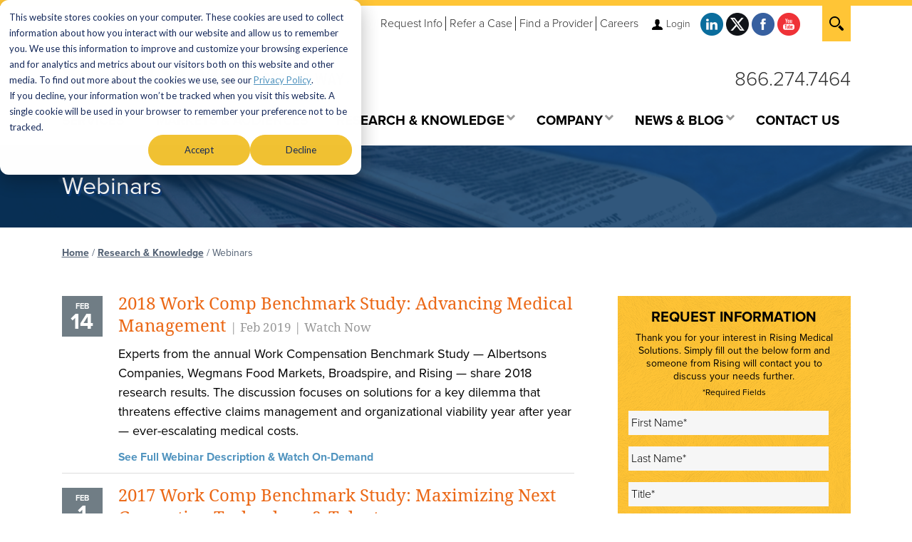

--- FILE ---
content_type: text/html; charset=UTF-8
request_url: https://www.risingms.com/webinars/page/2/
body_size: 27441
content:

<!doctype html>

<!--[if lt IE 7]><html lang="en-US" class="no-js lt-ie9 lt-ie8 lt-ie7"><![endif]-->
<!--[if (IE 7)&!(IEMobile)]><html lang="en-US" class="no-js lt-ie9 lt-ie8"><![endif]-->
<!--[if (IE 8)&!(IEMobile)]><html lang="en-US" class="no-js lt-ie9"><![endif]-->
<!--[if gt IE 8]><!--> <html lang="en-US" class="no-js"><!--<![endif]-->

	<head>
		<meta charset="utf-8">
<script type="text/javascript">
/* <![CDATA[ */
var gform;gform||(document.addEventListener("gform_main_scripts_loaded",function(){gform.scriptsLoaded=!0}),document.addEventListener("gform/theme/scripts_loaded",function(){gform.themeScriptsLoaded=!0}),window.addEventListener("DOMContentLoaded",function(){gform.domLoaded=!0}),gform={domLoaded:!1,scriptsLoaded:!1,themeScriptsLoaded:!1,isFormEditor:()=>"function"==typeof InitializeEditor,callIfLoaded:function(o){return!(!gform.domLoaded||!gform.scriptsLoaded||!gform.themeScriptsLoaded&&!gform.isFormEditor()||(gform.isFormEditor()&&console.warn("The use of gform.initializeOnLoaded() is deprecated in the form editor context and will be removed in Gravity Forms 3.1."),o(),0))},initializeOnLoaded:function(o){gform.callIfLoaded(o)||(document.addEventListener("gform_main_scripts_loaded",()=>{gform.scriptsLoaded=!0,gform.callIfLoaded(o)}),document.addEventListener("gform/theme/scripts_loaded",()=>{gform.themeScriptsLoaded=!0,gform.callIfLoaded(o)}),window.addEventListener("DOMContentLoaded",()=>{gform.domLoaded=!0,gform.callIfLoaded(o)}))},hooks:{action:{},filter:{}},addAction:function(o,r,e,t){gform.addHook("action",o,r,e,t)},addFilter:function(o,r,e,t){gform.addHook("filter",o,r,e,t)},doAction:function(o){gform.doHook("action",o,arguments)},applyFilters:function(o){return gform.doHook("filter",o,arguments)},removeAction:function(o,r){gform.removeHook("action",o,r)},removeFilter:function(o,r,e){gform.removeHook("filter",o,r,e)},addHook:function(o,r,e,t,n){null==gform.hooks[o][r]&&(gform.hooks[o][r]=[]);var d=gform.hooks[o][r];null==n&&(n=r+"_"+d.length),gform.hooks[o][r].push({tag:n,callable:e,priority:t=null==t?10:t})},doHook:function(r,o,e){var t;if(e=Array.prototype.slice.call(e,1),null!=gform.hooks[r][o]&&((o=gform.hooks[r][o]).sort(function(o,r){return o.priority-r.priority}),o.forEach(function(o){"function"!=typeof(t=o.callable)&&(t=window[t]),"action"==r?t.apply(null,e):e[0]=t.apply(null,e)})),"filter"==r)return e[0]},removeHook:function(o,r,t,n){var e;null!=gform.hooks[o][r]&&(e=(e=gform.hooks[o][r]).filter(function(o,r,e){return!!(null!=n&&n!=o.tag||null!=t&&t!=o.priority)}),gform.hooks[o][r]=e)}});
/* ]]> */
</script>


				<meta http-equiv="X-UA-Compatible" content="IE=edge">

		

				<meta name="HandheldFriendly" content="True">
		<meta name="MobileOptimized" content="320">
		<meta name="viewport" content="width=device-width, initial-scale=1"/>
		<meta name="format-detection" content="telephone=no">

				<link rel="apple-touch-icon" href="https://www.risingms.com/wp-content/themes/risingms/library/images/apple-touch-icon.png">
		<link rel="icon" href="https://www.risingms.com/wp-content/themes/risingms/favicon.png">
		<!--[if IE]>
			<link rel="shortcut icon" href="https://www.risingms.com/wp-content/themes/risingms/favicon.ico">
		<![endif]-->
				<meta name="msapplication-TileColor" content="#f01d4f">
		<meta name="msapplication-TileImage" content="https://www.risingms.com/wp-content/themes/risingms/library/images/win8-tile-icon.png">
        <meta name="theme-color" content="#121212">

		<link rel="pingback" href="https://www.risingms.com/xmlrpc.php">
        <script src="//ajax.googleapis.com/ajax/libs/jquery/2.1.3/jquery.min.js"></script>
                		<script>
          (function(d) {
            var config = {
              kitId: 'qes7byd',
              scriptTimeout: 3000
            },
            h=d.documentElement,t=setTimeout(function(){h.className=h.className.replace(/\bwf-loading\b/g,"")+" wf-inactive";},config.scriptTimeout),tk=d.createElement("script"),f=false,s=d.getElementsByTagName("script")[0],a;h.className+=" wf-loading";tk.src='//use.typekit.net/'+config.kitId+'.js';tk.async=true;tk.onload=tk.onreadystatechange=function(){a=this.readyState;if(f||a&&a!="complete"&&a!="loaded")return;f=true;clearTimeout(t);try{Typekit.load(config)}catch(e){}};s.parentNode.insertBefore(tk,s)
          })(document);
        </script>
				<meta name='robots' content='index, follow, max-image-preview:large, max-snippet:-1, max-video-preview:-1' />
	<style>img:is([sizes="auto" i], [sizes^="auto," i]) { contain-intrinsic-size: 3000px 1500px }</style>
	
	<!-- This site is optimized with the Yoast SEO plugin v26.7 - https://yoast.com/wordpress/plugins/seo/ -->
	<title>Webinars Archive - Page 2 of 3 - Rising Medical Solutions</title>
	<link rel="canonical" href="https://www.risingms.com/webinars/page/2/" />
	<link rel="prev" href="https://www.risingms.com/webinars/" />
	<link rel="next" href="https://www.risingms.com/webinars/page/3/" />
	<meta property="og:locale" content="en_US" />
	<meta property="og:type" content="website" />
	<meta property="og:title" content="Webinars Archive - Page 2 of 3 - Rising Medical Solutions" />
	<meta property="og:url" content="https://www.risingms.com/webinars/" />
	<meta property="og:site_name" content="Rising Medical Solutions" />
	<meta name="twitter:card" content="summary_large_image" />
	<script type="application/ld+json" class="yoast-schema-graph">{"@context":"https://schema.org","@graph":[{"@type":"CollectionPage","@id":"https://www.risingms.com/webinars/","url":"https://www.risingms.com/webinars/page/2/","name":"Webinars Archive - Page 2 of 3 - Rising Medical Solutions","isPartOf":{"@id":"https://www.risingms.com/#website"},"breadcrumb":{"@id":"https://www.risingms.com/webinars/page/2/#breadcrumb"},"inLanguage":"en-US"},{"@type":"BreadcrumbList","@id":"https://www.risingms.com/webinars/page/2/#breadcrumb","itemListElement":[{"@type":"ListItem","position":1,"name":"Home","item":"https://www.risingms.com/"},{"@type":"ListItem","position":2,"name":"Webinars"}]},{"@type":"WebSite","@id":"https://www.risingms.com/#website","url":"https://www.risingms.com/","name":"Rising Medical Solutions","description":"","potentialAction":[{"@type":"SearchAction","target":{"@type":"EntryPoint","urlTemplate":"https://www.risingms.com/?s={search_term_string}"},"query-input":{"@type":"PropertyValueSpecification","valueRequired":true,"valueName":"search_term_string"}}],"inLanguage":"en-US"}]}</script>
	<!-- / Yoast SEO plugin. -->


<link rel='dns-prefetch' href='//js.hs-scripts.com' />
<link rel='dns-prefetch' href='//cdn.openshareweb.com' />
<link rel='dns-prefetch' href='//cdn.shareaholic.net' />
<link rel='dns-prefetch' href='//www.shareaholic.net' />
<link rel='dns-prefetch' href='//analytics.shareaholic.com' />
<link rel='dns-prefetch' href='//recs.shareaholic.com' />
<link rel='dns-prefetch' href='//partner.shareaholic.com' />
<link rel="alternate" type="application/rss+xml" title="Rising Medical Solutions &raquo; Feed" href="https://www.risingms.com/feed/" />
<link rel="alternate" type="application/rss+xml" title="Rising Medical Solutions &raquo; Comments Feed" href="https://www.risingms.com/comments/feed/" />
<link rel="alternate" type="application/rss+xml" title="Rising Medical Solutions &raquo; Webinars Feed" href="https://www.risingms.com/webinars/feed/" />
<!-- Shareaholic - https://www.shareaholic.com -->
<link rel='preload' href='//cdn.shareaholic.net/assets/pub/shareaholic.js' as='script'/>
<script data-no-minify='1' data-cfasync='false'>
_SHR_SETTINGS = {"endpoints":{"local_recs_url":"https:\/\/www.risingms.com\/wp-admin\/admin-ajax.php?action=shareaholic_permalink_related","ajax_url":"https:\/\/www.risingms.com\/wp-admin\/admin-ajax.php","share_counts_url":"https:\/\/www.risingms.com\/wp-admin\/admin-ajax.php?action=shareaholic_share_counts_api"},"site_id":"e9c1f91f41ae70f17f1563c5d7cb7399"};
</script>
<script data-no-minify='1' data-cfasync='false' src='//cdn.shareaholic.net/assets/pub/shareaholic.js' data-shr-siteid='e9c1f91f41ae70f17f1563c5d7cb7399' async ></script>

<!-- Shareaholic Content Tags -->
<meta name='shareaholic:site_name' content='Rising Medical Solutions' />
<meta name='shareaholic:language' content='en-US' />
<meta name='shareaholic:site_id' content='e9c1f91f41ae70f17f1563c5d7cb7399' />
<meta name='shareaholic:wp_version' content='9.7.13' />

<!-- Shareaholic Content Tags End -->
<script type="text/javascript">
/* <![CDATA[ */
window._wpemojiSettings = {"baseUrl":"https:\/\/s.w.org\/images\/core\/emoji\/16.0.1\/72x72\/","ext":".png","svgUrl":"https:\/\/s.w.org\/images\/core\/emoji\/16.0.1\/svg\/","svgExt":".svg","source":{"concatemoji":"https:\/\/www.risingms.com\/wp-includes\/js\/wp-emoji-release.min.js"}};
/*! This file is auto-generated */
!function(s,n){var o,i,e;function c(e){try{var t={supportTests:e,timestamp:(new Date).valueOf()};sessionStorage.setItem(o,JSON.stringify(t))}catch(e){}}function p(e,t,n){e.clearRect(0,0,e.canvas.width,e.canvas.height),e.fillText(t,0,0);var t=new Uint32Array(e.getImageData(0,0,e.canvas.width,e.canvas.height).data),a=(e.clearRect(0,0,e.canvas.width,e.canvas.height),e.fillText(n,0,0),new Uint32Array(e.getImageData(0,0,e.canvas.width,e.canvas.height).data));return t.every(function(e,t){return e===a[t]})}function u(e,t){e.clearRect(0,0,e.canvas.width,e.canvas.height),e.fillText(t,0,0);for(var n=e.getImageData(16,16,1,1),a=0;a<n.data.length;a++)if(0!==n.data[a])return!1;return!0}function f(e,t,n,a){switch(t){case"flag":return n(e,"\ud83c\udff3\ufe0f\u200d\u26a7\ufe0f","\ud83c\udff3\ufe0f\u200b\u26a7\ufe0f")?!1:!n(e,"\ud83c\udde8\ud83c\uddf6","\ud83c\udde8\u200b\ud83c\uddf6")&&!n(e,"\ud83c\udff4\udb40\udc67\udb40\udc62\udb40\udc65\udb40\udc6e\udb40\udc67\udb40\udc7f","\ud83c\udff4\u200b\udb40\udc67\u200b\udb40\udc62\u200b\udb40\udc65\u200b\udb40\udc6e\u200b\udb40\udc67\u200b\udb40\udc7f");case"emoji":return!a(e,"\ud83e\udedf")}return!1}function g(e,t,n,a){var r="undefined"!=typeof WorkerGlobalScope&&self instanceof WorkerGlobalScope?new OffscreenCanvas(300,150):s.createElement("canvas"),o=r.getContext("2d",{willReadFrequently:!0}),i=(o.textBaseline="top",o.font="600 32px Arial",{});return e.forEach(function(e){i[e]=t(o,e,n,a)}),i}function t(e){var t=s.createElement("script");t.src=e,t.defer=!0,s.head.appendChild(t)}"undefined"!=typeof Promise&&(o="wpEmojiSettingsSupports",i=["flag","emoji"],n.supports={everything:!0,everythingExceptFlag:!0},e=new Promise(function(e){s.addEventListener("DOMContentLoaded",e,{once:!0})}),new Promise(function(t){var n=function(){try{var e=JSON.parse(sessionStorage.getItem(o));if("object"==typeof e&&"number"==typeof e.timestamp&&(new Date).valueOf()<e.timestamp+604800&&"object"==typeof e.supportTests)return e.supportTests}catch(e){}return null}();if(!n){if("undefined"!=typeof Worker&&"undefined"!=typeof OffscreenCanvas&&"undefined"!=typeof URL&&URL.createObjectURL&&"undefined"!=typeof Blob)try{var e="postMessage("+g.toString()+"("+[JSON.stringify(i),f.toString(),p.toString(),u.toString()].join(",")+"));",a=new Blob([e],{type:"text/javascript"}),r=new Worker(URL.createObjectURL(a),{name:"wpTestEmojiSupports"});return void(r.onmessage=function(e){c(n=e.data),r.terminate(),t(n)})}catch(e){}c(n=g(i,f,p,u))}t(n)}).then(function(e){for(var t in e)n.supports[t]=e[t],n.supports.everything=n.supports.everything&&n.supports[t],"flag"!==t&&(n.supports.everythingExceptFlag=n.supports.everythingExceptFlag&&n.supports[t]);n.supports.everythingExceptFlag=n.supports.everythingExceptFlag&&!n.supports.flag,n.DOMReady=!1,n.readyCallback=function(){n.DOMReady=!0}}).then(function(){return e}).then(function(){var e;n.supports.everything||(n.readyCallback(),(e=n.source||{}).concatemoji?t(e.concatemoji):e.wpemoji&&e.twemoji&&(t(e.twemoji),t(e.wpemoji)))}))}((window,document),window._wpemojiSettings);
/* ]]> */
</script>
<link rel='stylesheet' id='jquery.prettyphoto-css' href='https://www.risingms.com/wp-content/plugins/wp-video-lightbox/css/prettyPhoto.css' type='text/css' media='all' />
<link rel='stylesheet' id='video-lightbox-css' href='https://www.risingms.com/wp-content/plugins/wp-video-lightbox/wp-video-lightbox.css' type='text/css' media='all' />
<style id='wp-emoji-styles-inline-css' type='text/css'>

	img.wp-smiley, img.emoji {
		display: inline !important;
		border: none !important;
		box-shadow: none !important;
		height: 1em !important;
		width: 1em !important;
		margin: 0 0.07em !important;
		vertical-align: -0.1em !important;
		background: none !important;
		padding: 0 !important;
	}
</style>
<link rel='stylesheet' id='wp-block-library-css' href='https://www.risingms.com/wp-includes/css/dist/block-library/style.min.css' type='text/css' media='all' />
<style id='classic-theme-styles-inline-css' type='text/css'>
/*! This file is auto-generated */
.wp-block-button__link{color:#fff;background-color:#32373c;border-radius:9999px;box-shadow:none;text-decoration:none;padding:calc(.667em + 2px) calc(1.333em + 2px);font-size:1.125em}.wp-block-file__button{background:#32373c;color:#fff;text-decoration:none}
</style>
<style id='global-styles-inline-css' type='text/css'>
:root{--wp--preset--aspect-ratio--square: 1;--wp--preset--aspect-ratio--4-3: 4/3;--wp--preset--aspect-ratio--3-4: 3/4;--wp--preset--aspect-ratio--3-2: 3/2;--wp--preset--aspect-ratio--2-3: 2/3;--wp--preset--aspect-ratio--16-9: 16/9;--wp--preset--aspect-ratio--9-16: 9/16;--wp--preset--color--black: #000000;--wp--preset--color--cyan-bluish-gray: #abb8c3;--wp--preset--color--white: #ffffff;--wp--preset--color--pale-pink: #f78da7;--wp--preset--color--vivid-red: #cf2e2e;--wp--preset--color--luminous-vivid-orange: #ff6900;--wp--preset--color--luminous-vivid-amber: #fcb900;--wp--preset--color--light-green-cyan: #7bdcb5;--wp--preset--color--vivid-green-cyan: #00d084;--wp--preset--color--pale-cyan-blue: #8ed1fc;--wp--preset--color--vivid-cyan-blue: #0693e3;--wp--preset--color--vivid-purple: #9b51e0;--wp--preset--gradient--vivid-cyan-blue-to-vivid-purple: linear-gradient(135deg,rgba(6,147,227,1) 0%,rgb(155,81,224) 100%);--wp--preset--gradient--light-green-cyan-to-vivid-green-cyan: linear-gradient(135deg,rgb(122,220,180) 0%,rgb(0,208,130) 100%);--wp--preset--gradient--luminous-vivid-amber-to-luminous-vivid-orange: linear-gradient(135deg,rgba(252,185,0,1) 0%,rgba(255,105,0,1) 100%);--wp--preset--gradient--luminous-vivid-orange-to-vivid-red: linear-gradient(135deg,rgba(255,105,0,1) 0%,rgb(207,46,46) 100%);--wp--preset--gradient--very-light-gray-to-cyan-bluish-gray: linear-gradient(135deg,rgb(238,238,238) 0%,rgb(169,184,195) 100%);--wp--preset--gradient--cool-to-warm-spectrum: linear-gradient(135deg,rgb(74,234,220) 0%,rgb(151,120,209) 20%,rgb(207,42,186) 40%,rgb(238,44,130) 60%,rgb(251,105,98) 80%,rgb(254,248,76) 100%);--wp--preset--gradient--blush-light-purple: linear-gradient(135deg,rgb(255,206,236) 0%,rgb(152,150,240) 100%);--wp--preset--gradient--blush-bordeaux: linear-gradient(135deg,rgb(254,205,165) 0%,rgb(254,45,45) 50%,rgb(107,0,62) 100%);--wp--preset--gradient--luminous-dusk: linear-gradient(135deg,rgb(255,203,112) 0%,rgb(199,81,192) 50%,rgb(65,88,208) 100%);--wp--preset--gradient--pale-ocean: linear-gradient(135deg,rgb(255,245,203) 0%,rgb(182,227,212) 50%,rgb(51,167,181) 100%);--wp--preset--gradient--electric-grass: linear-gradient(135deg,rgb(202,248,128) 0%,rgb(113,206,126) 100%);--wp--preset--gradient--midnight: linear-gradient(135deg,rgb(2,3,129) 0%,rgb(40,116,252) 100%);--wp--preset--font-size--small: 13px;--wp--preset--font-size--medium: 20px;--wp--preset--font-size--large: 36px;--wp--preset--font-size--x-large: 42px;--wp--preset--spacing--20: 0.44rem;--wp--preset--spacing--30: 0.67rem;--wp--preset--spacing--40: 1rem;--wp--preset--spacing--50: 1.5rem;--wp--preset--spacing--60: 2.25rem;--wp--preset--spacing--70: 3.38rem;--wp--preset--spacing--80: 5.06rem;--wp--preset--shadow--natural: 6px 6px 9px rgba(0, 0, 0, 0.2);--wp--preset--shadow--deep: 12px 12px 50px rgba(0, 0, 0, 0.4);--wp--preset--shadow--sharp: 6px 6px 0px rgba(0, 0, 0, 0.2);--wp--preset--shadow--outlined: 6px 6px 0px -3px rgba(255, 255, 255, 1), 6px 6px rgba(0, 0, 0, 1);--wp--preset--shadow--crisp: 6px 6px 0px rgba(0, 0, 0, 1);}:where(.is-layout-flex){gap: 0.5em;}:where(.is-layout-grid){gap: 0.5em;}body .is-layout-flex{display: flex;}.is-layout-flex{flex-wrap: wrap;align-items: center;}.is-layout-flex > :is(*, div){margin: 0;}body .is-layout-grid{display: grid;}.is-layout-grid > :is(*, div){margin: 0;}:where(.wp-block-columns.is-layout-flex){gap: 2em;}:where(.wp-block-columns.is-layout-grid){gap: 2em;}:where(.wp-block-post-template.is-layout-flex){gap: 1.25em;}:where(.wp-block-post-template.is-layout-grid){gap: 1.25em;}.has-black-color{color: var(--wp--preset--color--black) !important;}.has-cyan-bluish-gray-color{color: var(--wp--preset--color--cyan-bluish-gray) !important;}.has-white-color{color: var(--wp--preset--color--white) !important;}.has-pale-pink-color{color: var(--wp--preset--color--pale-pink) !important;}.has-vivid-red-color{color: var(--wp--preset--color--vivid-red) !important;}.has-luminous-vivid-orange-color{color: var(--wp--preset--color--luminous-vivid-orange) !important;}.has-luminous-vivid-amber-color{color: var(--wp--preset--color--luminous-vivid-amber) !important;}.has-light-green-cyan-color{color: var(--wp--preset--color--light-green-cyan) !important;}.has-vivid-green-cyan-color{color: var(--wp--preset--color--vivid-green-cyan) !important;}.has-pale-cyan-blue-color{color: var(--wp--preset--color--pale-cyan-blue) !important;}.has-vivid-cyan-blue-color{color: var(--wp--preset--color--vivid-cyan-blue) !important;}.has-vivid-purple-color{color: var(--wp--preset--color--vivid-purple) !important;}.has-black-background-color{background-color: var(--wp--preset--color--black) !important;}.has-cyan-bluish-gray-background-color{background-color: var(--wp--preset--color--cyan-bluish-gray) !important;}.has-white-background-color{background-color: var(--wp--preset--color--white) !important;}.has-pale-pink-background-color{background-color: var(--wp--preset--color--pale-pink) !important;}.has-vivid-red-background-color{background-color: var(--wp--preset--color--vivid-red) !important;}.has-luminous-vivid-orange-background-color{background-color: var(--wp--preset--color--luminous-vivid-orange) !important;}.has-luminous-vivid-amber-background-color{background-color: var(--wp--preset--color--luminous-vivid-amber) !important;}.has-light-green-cyan-background-color{background-color: var(--wp--preset--color--light-green-cyan) !important;}.has-vivid-green-cyan-background-color{background-color: var(--wp--preset--color--vivid-green-cyan) !important;}.has-pale-cyan-blue-background-color{background-color: var(--wp--preset--color--pale-cyan-blue) !important;}.has-vivid-cyan-blue-background-color{background-color: var(--wp--preset--color--vivid-cyan-blue) !important;}.has-vivid-purple-background-color{background-color: var(--wp--preset--color--vivid-purple) !important;}.has-black-border-color{border-color: var(--wp--preset--color--black) !important;}.has-cyan-bluish-gray-border-color{border-color: var(--wp--preset--color--cyan-bluish-gray) !important;}.has-white-border-color{border-color: var(--wp--preset--color--white) !important;}.has-pale-pink-border-color{border-color: var(--wp--preset--color--pale-pink) !important;}.has-vivid-red-border-color{border-color: var(--wp--preset--color--vivid-red) !important;}.has-luminous-vivid-orange-border-color{border-color: var(--wp--preset--color--luminous-vivid-orange) !important;}.has-luminous-vivid-amber-border-color{border-color: var(--wp--preset--color--luminous-vivid-amber) !important;}.has-light-green-cyan-border-color{border-color: var(--wp--preset--color--light-green-cyan) !important;}.has-vivid-green-cyan-border-color{border-color: var(--wp--preset--color--vivid-green-cyan) !important;}.has-pale-cyan-blue-border-color{border-color: var(--wp--preset--color--pale-cyan-blue) !important;}.has-vivid-cyan-blue-border-color{border-color: var(--wp--preset--color--vivid-cyan-blue) !important;}.has-vivid-purple-border-color{border-color: var(--wp--preset--color--vivid-purple) !important;}.has-vivid-cyan-blue-to-vivid-purple-gradient-background{background: var(--wp--preset--gradient--vivid-cyan-blue-to-vivid-purple) !important;}.has-light-green-cyan-to-vivid-green-cyan-gradient-background{background: var(--wp--preset--gradient--light-green-cyan-to-vivid-green-cyan) !important;}.has-luminous-vivid-amber-to-luminous-vivid-orange-gradient-background{background: var(--wp--preset--gradient--luminous-vivid-amber-to-luminous-vivid-orange) !important;}.has-luminous-vivid-orange-to-vivid-red-gradient-background{background: var(--wp--preset--gradient--luminous-vivid-orange-to-vivid-red) !important;}.has-very-light-gray-to-cyan-bluish-gray-gradient-background{background: var(--wp--preset--gradient--very-light-gray-to-cyan-bluish-gray) !important;}.has-cool-to-warm-spectrum-gradient-background{background: var(--wp--preset--gradient--cool-to-warm-spectrum) !important;}.has-blush-light-purple-gradient-background{background: var(--wp--preset--gradient--blush-light-purple) !important;}.has-blush-bordeaux-gradient-background{background: var(--wp--preset--gradient--blush-bordeaux) !important;}.has-luminous-dusk-gradient-background{background: var(--wp--preset--gradient--luminous-dusk) !important;}.has-pale-ocean-gradient-background{background: var(--wp--preset--gradient--pale-ocean) !important;}.has-electric-grass-gradient-background{background: var(--wp--preset--gradient--electric-grass) !important;}.has-midnight-gradient-background{background: var(--wp--preset--gradient--midnight) !important;}.has-small-font-size{font-size: var(--wp--preset--font-size--small) !important;}.has-medium-font-size{font-size: var(--wp--preset--font-size--medium) !important;}.has-large-font-size{font-size: var(--wp--preset--font-size--large) !important;}.has-x-large-font-size{font-size: var(--wp--preset--font-size--x-large) !important;}
:where(.wp-block-post-template.is-layout-flex){gap: 1.25em;}:where(.wp-block-post-template.is-layout-grid){gap: 1.25em;}
:where(.wp-block-columns.is-layout-flex){gap: 2em;}:where(.wp-block-columns.is-layout-grid){gap: 2em;}
:root :where(.wp-block-pullquote){font-size: 1.5em;line-height: 1.6;}
</style>
<link rel='stylesheet' id='foobox-free-min-css' href='https://www.risingms.com/wp-content/plugins/foobox-image-lightbox/free/css/foobox.free.min.css' type='text/css' media='all' />
<link rel='stylesheet' id='page-list-style-css' href='https://www.risingms.com/wp-content/plugins/page-list/css/page-list.css' type='text/css' media='all' />
<link rel='stylesheet' id='wp-components-css' href='https://www.risingms.com/wp-includes/css/dist/components/style.min.css' type='text/css' media='all' />
<link rel='stylesheet' id='godaddy-styles-css' href='https://www.risingms.com/wp-content/mu-plugins/vendor/wpex/godaddy-launch/includes/Dependencies/GoDaddy/Styles/build/latest.css' type='text/css' media='all' />
<link rel='stylesheet' id='ubermenu-css' href='https://www.risingms.com/wp-content/plugins/ubermenu/pro/assets/css/ubermenu.min.css' type='text/css' media='all' />
<link rel='stylesheet' id='ubermenu-font-awesome-all-css' href='https://www.risingms.com/wp-content/plugins/ubermenu/assets/fontawesome/css/all.min.css' type='text/css' media='all' />
<link rel='stylesheet' id='bones-stylesheet-css' href='https://www.risingms.com/wp-content/themes/risingms/library/css/style.css' type='text/css' media='all' />
<!--[if lt IE 9]>
<link rel='stylesheet' id='bones-ie-only-css' href='https://www.risingms.com/wp-content/themes/risingms/library/css/ie.css' type='text/css' media='all' />
<![endif]-->
<link rel='stylesheet' id='flexslider-css' href='https://www.risingms.com/wp-content/themes/risingms/library/css/flexslider.css' type='text/css' media='all' />
<script type="text/javascript" src="https://www.risingms.com/wp-includes/js/jquery/jquery.min.js" id="jquery-core-js"></script>
<script type="text/javascript" src="https://www.risingms.com/wp-includes/js/jquery/jquery-migrate.min.js" id="jquery-migrate-js"></script>
<script type="text/javascript" src="https://www.risingms.com/wp-content/plugins/wp-video-lightbox/js/jquery.prettyPhoto.js" id="jquery.prettyphoto-js"></script>
<script type="text/javascript" id="video-lightbox-js-extra">
/* <![CDATA[ */
var vlpp_vars = {"prettyPhoto_rel":"wp-video-lightbox","animation_speed":"fast","slideshow":"5000","autoplay_slideshow":"false","opacity":"0.80","show_title":"true","allow_resize":"true","allow_expand":"true","default_width":"640","default_height":"480","counter_separator_label":"\/","theme":"pp_default","horizontal_padding":"20","hideflash":"false","wmode":"opaque","autoplay":"false","modal":"false","deeplinking":"false","overlay_gallery":"true","overlay_gallery_max":"30","keyboard_shortcuts":"true","ie6_fallback":"true"};
/* ]]> */
</script>
<script type="text/javascript" src="https://www.risingms.com/wp-content/plugins/wp-video-lightbox/js/video-lightbox.js" id="video-lightbox-js"></script>
<script type="text/javascript" id="foobox-free-min-js-before">
/* <![CDATA[ */
/* Run FooBox FREE (v2.7.35) */
var FOOBOX = window.FOOBOX = {
	ready: true,
	disableOthers: false,
	o: {wordpress: { enabled: true }, countMessage:'image %index of %total', captions: { dataTitle: ["captionTitle","title"], dataDesc: ["captionDesc","description"] }, rel: '', excludes:'.fbx-link,.nofoobox,.nolightbox,a[href*="pinterest.com/pin/create/button/"]', affiliate : { enabled: false }},
	selectors: [
		".foogallery-container.foogallery-lightbox-foobox", ".foogallery-container.foogallery-lightbox-foobox-free", ".gallery", ".wp-block-gallery", ".wp-caption", ".wp-block-image", "a:has(img[class*=wp-image-])", ".post a:has(img[class*=wp-image-])", ".foobox"
	],
	pre: function( $ ){
		// Custom JavaScript (Pre)
		
	},
	post: function( $ ){
		// Custom JavaScript (Post)
		
		// Custom Captions Code
		
	},
	custom: function( $ ){
		// Custom Extra JS
		
	}
};
/* ]]> */
</script>
<script type="text/javascript" src="https://www.risingms.com/wp-content/plugins/foobox-image-lightbox/free/js/foobox.free.min.js" id="foobox-free-min-js"></script>
<script type="text/javascript" src="https://www.risingms.com/wp-content/themes/risingms/library/js/libs/modernizr.custom.min.js" id="bones-modernizr-js"></script>
<link rel="https://api.w.org/" href="https://www.risingms.com/wp-json/" />			<!-- DO NOT COPY THIS SNIPPET! Start of Page Analytics Tracking for HubSpot WordPress plugin v11.3.37-->
			<script class="hsq-set-content-id" data-content-id="listing-page">
				var _hsq = _hsq || [];
				_hsq.push(["setContentType", "listing-page"]);
			</script>
			<!-- DO NOT COPY THIS SNIPPET! End of Page Analytics Tracking for HubSpot WordPress plugin -->
			<style id="ubermenu-custom-generated-css">
/** Font Awesome 4 Compatibility **/
.fa{font-style:normal;font-variant:normal;font-weight:normal;font-family:FontAwesome;}

/** UberMenu Responsive Styles (Breakpoint Setting) **/
@media screen and (min-width: 769px){
  .ubermenu{ display:block !important; } .ubermenu-responsive .ubermenu-item.ubermenu-hide-desktop{ display:none !important; } .ubermenu-responsive.ubermenu-retractors-responsive .ubermenu-retractor-mobile{ display:none; }  /* Top level items full height */ .ubermenu.ubermenu-horizontal.ubermenu-items-vstretch .ubermenu-nav{   display:flex;   align-items:stretch; } .ubermenu.ubermenu-horizontal.ubermenu-items-vstretch .ubermenu-item.ubermenu-item-level-0{   display:flex;   flex-direction:column; } .ubermenu.ubermenu-horizontal.ubermenu-items-vstretch .ubermenu-item.ubermenu-item-level-0 > .ubermenu-target{   flex:1;   display:flex;   align-items:center; flex-wrap:wrap; } .ubermenu.ubermenu-horizontal.ubermenu-items-vstretch .ubermenu-item.ubermenu-item-level-0 > .ubermenu-target > .ubermenu-target-divider{ position:static; flex-basis:100%; } .ubermenu.ubermenu-horizontal.ubermenu-items-vstretch .ubermenu-item.ubermenu-item-level-0 > .ubermenu-target.ubermenu-item-layout-image_left > .ubermenu-target-text{ padding-left:1em; } .ubermenu.ubermenu-horizontal.ubermenu-items-vstretch .ubermenu-item.ubermenu-item-level-0 > .ubermenu-target.ubermenu-item-layout-image_right > .ubermenu-target-text{ padding-right:1em; } .ubermenu.ubermenu-horizontal.ubermenu-items-vstretch .ubermenu-item.ubermenu-item-level-0 > .ubermenu-target.ubermenu-item-layout-image_above, .ubermenu.ubermenu-horizontal.ubermenu-items-vstretch .ubermenu-item.ubermenu-item-level-0 > .ubermenu-target.ubermenu-item-layout-image_below{ flex-direction:column; } .ubermenu.ubermenu-horizontal.ubermenu-items-vstretch .ubermenu-item.ubermenu-item-level-0 > .ubermenu-submenu-drop{   top:100%; } .ubermenu.ubermenu-horizontal.ubermenu-items-vstretch .ubermenu-item-level-0:not(.ubermenu-align-right) + .ubermenu-item.ubermenu-align-right{ margin-left:auto; } .ubermenu.ubermenu-horizontal.ubermenu-items-vstretch .ubermenu-item.ubermenu-item-level-0 > .ubermenu-target.ubermenu-content-align-left{   justify-content:flex-start; } .ubermenu.ubermenu-horizontal.ubermenu-items-vstretch .ubermenu-item.ubermenu-item-level-0 > .ubermenu-target.ubermenu-content-align-center{   justify-content:center; } .ubermenu.ubermenu-horizontal.ubermenu-items-vstretch .ubermenu-item.ubermenu-item-level-0 > .ubermenu-target.ubermenu-content-align-right{   justify-content:flex-end; }  /* Force current submenu always open but below others */ .ubermenu-force-current-submenu .ubermenu-item-level-0.ubermenu-current-menu-item > .ubermenu-submenu-drop, .ubermenu-force-current-submenu .ubermenu-item-level-0.ubermenu-current-menu-ancestor > .ubermenu-submenu-drop {     display: block!important;     opacity: 1!important;     visibility: visible!important;     margin: 0!important;     top: auto!important;     height: auto;     z-index:19; }   /* Invert Horizontal menu to make subs go up */ .ubermenu-invert.ubermenu-horizontal .ubermenu-item-level-0 > .ubermenu-submenu-drop, .ubermenu-invert.ubermenu-horizontal.ubermenu-items-vstretch .ubermenu-item.ubermenu-item-level-0>.ubermenu-submenu-drop{  top:auto;  bottom:100%; } .ubermenu-invert.ubermenu-horizontal.ubermenu-sub-indicators .ubermenu-item-level-0.ubermenu-has-submenu-drop > .ubermenu-target > .ubermenu-sub-indicator{ transform:rotate(180deg); } /* Make second level flyouts fly up */ .ubermenu-invert.ubermenu-horizontal .ubermenu-submenu .ubermenu-item.ubermenu-active > .ubermenu-submenu-type-flyout{     top:auto;     bottom:0; } /* Clip the submenus properly when inverted */ .ubermenu-invert.ubermenu-horizontal .ubermenu-item-level-0 > .ubermenu-submenu-drop{     clip: rect(-5000px,5000px,auto,-5000px); }    /* Invert Vertical menu to make subs go left */ .ubermenu-invert.ubermenu-vertical .ubermenu-item-level-0 > .ubermenu-submenu-drop{   right:100%;   left:auto; } .ubermenu-invert.ubermenu-vertical.ubermenu-sub-indicators .ubermenu-item-level-0.ubermenu-item-has-children > .ubermenu-target > .ubermenu-sub-indicator{   right:auto;   left:10px; transform:rotate(90deg); } .ubermenu-vertical.ubermenu-invert .ubermenu-item > .ubermenu-submenu-drop {   clip: rect(-5000px,5000px,5000px,-5000px); } /* Vertical Flyout > Flyout */ .ubermenu-vertical.ubermenu-invert.ubermenu-sub-indicators .ubermenu-has-submenu-drop > .ubermenu-target{   padding-left:25px; } .ubermenu-vertical.ubermenu-invert .ubermenu-item > .ubermenu-target > .ubermenu-sub-indicator {   right:auto;   left:10px;   transform:rotate(90deg); } .ubermenu-vertical.ubermenu-invert .ubermenu-item > .ubermenu-submenu-drop.ubermenu-submenu-type-flyout, .ubermenu-vertical.ubermenu-invert .ubermenu-submenu-type-flyout > .ubermenu-item > .ubermenu-submenu-drop {   right: 100%;   left: auto; }  .ubermenu-responsive-toggle{ display:none; }
}
@media screen and (max-width: 768px){
   .ubermenu-responsive-toggle, .ubermenu-sticky-toggle-wrapper { display: block; }  .ubermenu-responsive{ width:100%; max-height:600px; visibility:visible; overflow:visible;  -webkit-transition:max-height 1s ease-in; transition:max-height .3s ease-in; } .ubermenu-responsive.ubermenu-mobile-accordion:not(.ubermenu-mobile-modal):not(.ubermenu-in-transition):not(.ubermenu-responsive-collapse){ max-height:none; } .ubermenu-responsive.ubermenu-items-align-center{   text-align:left; } .ubermenu-responsive.ubermenu{ margin:0; } .ubermenu-responsive.ubermenu .ubermenu-nav{ display:block; }  .ubermenu-responsive.ubermenu-responsive-nocollapse, .ubermenu-repsonsive.ubermenu-no-transitions{ display:block; max-height:none; }  .ubermenu-responsive.ubermenu-responsive-collapse{ max-height:none; visibility:visible; overflow:visible; } .ubermenu-responsive.ubermenu-responsive-collapse{ max-height:0; overflow:hidden !important; visibility:hidden; } .ubermenu-responsive.ubermenu-in-transition, .ubermenu-responsive.ubermenu-in-transition .ubermenu-nav{ overflow:hidden !important; visibility:visible; } .ubermenu-responsive.ubermenu-responsive-collapse:not(.ubermenu-in-transition){ border-top-width:0; border-bottom-width:0; } .ubermenu-responsive.ubermenu-responsive-collapse .ubermenu-item .ubermenu-submenu{ display:none; }  .ubermenu-responsive .ubermenu-item-level-0{ width:50%; } .ubermenu-responsive.ubermenu-responsive-single-column .ubermenu-item-level-0{ float:none; clear:both; width:100%; } .ubermenu-responsive .ubermenu-item.ubermenu-item-level-0 > .ubermenu-target{ border:none; box-shadow:none; } .ubermenu-responsive .ubermenu-item.ubermenu-has-submenu-flyout{ position:static; } .ubermenu-responsive.ubermenu-sub-indicators .ubermenu-submenu-type-flyout .ubermenu-has-submenu-drop > .ubermenu-target > .ubermenu-sub-indicator{ transform:rotate(0); right:10px; left:auto; } .ubermenu-responsive .ubermenu-nav .ubermenu-item .ubermenu-submenu.ubermenu-submenu-drop{ width:100%; min-width:100%; max-width:100%; top:auto; left:0 !important; } .ubermenu-responsive.ubermenu-has-border .ubermenu-nav .ubermenu-item .ubermenu-submenu.ubermenu-submenu-drop{ left: -1px !important; /* For borders */ } .ubermenu-responsive .ubermenu-submenu.ubermenu-submenu-type-mega > .ubermenu-item.ubermenu-column{ min-height:0; border-left:none;  float:left; /* override left/center/right content alignment */ display:block; } .ubermenu-responsive .ubermenu-item.ubermenu-active > .ubermenu-submenu.ubermenu-submenu-type-mega{     max-height:none;     height:auto;/*prevent overflow scrolling since android is still finicky*/     overflow:visible; } .ubermenu-responsive.ubermenu-transition-slide .ubermenu-item.ubermenu-in-transition > .ubermenu-submenu-drop{ max-height:1000px; /* because of slide transition */ } .ubermenu .ubermenu-submenu-type-flyout .ubermenu-submenu-type-mega{ min-height:0; } .ubermenu.ubermenu-responsive .ubermenu-column, .ubermenu.ubermenu-responsive .ubermenu-column-auto{ min-width:50%; } .ubermenu.ubermenu-responsive .ubermenu-autoclear > .ubermenu-column{ clear:none; } .ubermenu.ubermenu-responsive .ubermenu-column:nth-of-type(2n+1){ clear:both; } .ubermenu.ubermenu-responsive .ubermenu-submenu-retractor-top:not(.ubermenu-submenu-retractor-top-2) .ubermenu-column:nth-of-type(2n+1){ clear:none; } .ubermenu.ubermenu-responsive .ubermenu-submenu-retractor-top:not(.ubermenu-submenu-retractor-top-2) .ubermenu-column:nth-of-type(2n+2){ clear:both; }  .ubermenu-responsive-single-column-subs .ubermenu-submenu .ubermenu-item { float: none; clear: both; width: 100%; min-width: 100%; }  /* Submenu footer content */ .ubermenu .ubermenu-submenu-footer{     position:relative; clear:both;     bottom:auto;     right:auto; }   .ubermenu.ubermenu-responsive .ubermenu-tabs, .ubermenu.ubermenu-responsive .ubermenu-tabs-group, .ubermenu.ubermenu-responsive .ubermenu-tab, .ubermenu.ubermenu-responsive .ubermenu-tab-content-panel{ /** TABS SHOULD BE 100%  ACCORDION */ width:100%; min-width:100%; max-width:100%; left:0; } .ubermenu.ubermenu-responsive .ubermenu-tabs, .ubermenu.ubermenu-responsive .ubermenu-tab-content-panel{ min-height:0 !important;/* Override Inline Style from JS */ } .ubermenu.ubermenu-responsive .ubermenu-tabs{ z-index:15; } .ubermenu.ubermenu-responsive .ubermenu-tab-content-panel{ z-index:20; } /* Tab Layering */ .ubermenu-responsive .ubermenu-tab{ position:relative; } .ubermenu-responsive .ubermenu-tab.ubermenu-active{ position:relative; z-index:20; } .ubermenu-responsive .ubermenu-tab > .ubermenu-target{ border-width:0 0 1px 0; } .ubermenu-responsive.ubermenu-sub-indicators .ubermenu-tabs > .ubermenu-tabs-group > .ubermenu-tab.ubermenu-has-submenu-drop > .ubermenu-target > .ubermenu-sub-indicator{ transform:rotate(0); right:10px; left:auto; }  .ubermenu-responsive .ubermenu-tabs > .ubermenu-tabs-group > .ubermenu-tab > .ubermenu-tab-content-panel{ top:auto; border-width:1px; } .ubermenu-responsive .ubermenu-tab-layout-bottom > .ubermenu-tabs-group{ /*position:relative;*/ }   .ubermenu-reponsive .ubermenu-item-level-0 > .ubermenu-submenu-type-stack{ /* Top Level Stack Columns */ position:relative; }  .ubermenu-responsive .ubermenu-submenu-type-stack .ubermenu-column, .ubermenu-responsive .ubermenu-submenu-type-stack .ubermenu-column-auto{ /* Stack Columns */ width:100%; max-width:100%; }   .ubermenu-responsive .ubermenu-item-mini{ /* Mini items */ min-width:0; width:auto; float:left; clear:none !important; } .ubermenu-responsive .ubermenu-item.ubermenu-item-mini > a.ubermenu-target{ padding-left:20px; padding-right:20px; }   .ubermenu-responsive .ubermenu-item.ubermenu-hide-mobile{ /* Hiding items */ display:none !important; }  .ubermenu-responsive.ubermenu-hide-bkgs .ubermenu-submenu.ubermenu-submenu-bkg-img{ /** Hide Background Images in Submenu */ background-image:none; } .ubermenu.ubermenu-responsive .ubermenu-item-level-0.ubermenu-item-mini{ min-width:0; width:auto; } .ubermenu-vertical .ubermenu-item.ubermenu-item-level-0{ width:100%; } .ubermenu-vertical.ubermenu-sub-indicators .ubermenu-item-level-0.ubermenu-item-has-children > .ubermenu-target > .ubermenu-sub-indicator{ right:10px; left:auto; transform:rotate(0); } .ubermenu-vertical .ubermenu-item.ubermenu-item-level-0.ubermenu-relative.ubermenu-active > .ubermenu-submenu-drop.ubermenu-submenu-align-vertical_parent_item{     top:auto; }   .ubermenu.ubermenu-responsive .ubermenu-tabs{     position:static; } /* Tabs on Mobile with mouse (but not click) - leave space to hover off */ .ubermenu:not(.ubermenu-is-mobile):not(.ubermenu-submenu-indicator-closes) .ubermenu-submenu .ubermenu-tab[data-ubermenu-trigger="mouseover"] .ubermenu-tab-content-panel, .ubermenu:not(.ubermenu-is-mobile):not(.ubermenu-submenu-indicator-closes) .ubermenu-submenu .ubermenu-tab[data-ubermenu-trigger="hover_intent"] .ubermenu-tab-content-panel{     margin-left:6%; width:94%; min-width:94%; }  /* Sub indicator close visibility */ .ubermenu.ubermenu-submenu-indicator-closes .ubermenu-active > .ubermenu-target > .ubermenu-sub-indicator-close{ display:block; display: flex; align-items: center; justify-content: center; } .ubermenu.ubermenu-submenu-indicator-closes .ubermenu-active > .ubermenu-target > .ubermenu-sub-indicator{ display:none; }  .ubermenu .ubermenu-tabs .ubermenu-tab-content-panel{     box-shadow: 0 5px 10px rgba(0,0,0,.075); }  /* When submenus and items go full width, move items back to appropriate positioning */ .ubermenu .ubermenu-submenu-rtl {     direction: ltr; }   /* Fixed position mobile menu */ .ubermenu.ubermenu-mobile-modal{   position:fixed;   z-index:9999999; opacity:1;   top:0;   left:0;   width:100%;   width:100vw;   max-width:100%;   max-width:100vw; height:100%; height:calc(100vh - calc(100vh - 100%)); height:-webkit-fill-available; max-height:calc(100vh - calc(100vh - 100%)); max-height:-webkit-fill-available;   border:none; box-sizing:border-box;    display:flex;   flex-direction:column;   justify-content:flex-start; overflow-y:auto !important; /* for non-accordion mode */ overflow-x:hidden !important; overscroll-behavior: contain; transform:scale(1); transition-duration:.1s; transition-property: all; } .ubermenu.ubermenu-mobile-modal.ubermenu-mobile-accordion.ubermenu-interaction-press{ overflow-y:hidden !important; } .ubermenu.ubermenu-mobile-modal.ubermenu-responsive-collapse{ overflow:hidden !important; opacity:0; transform:scale(.9); visibility:hidden; } .ubermenu.ubermenu-mobile-modal .ubermenu-nav{   flex:1;   overflow-y:auto !important; overscroll-behavior: contain; } .ubermenu.ubermenu-mobile-modal .ubermenu-item-level-0{ margin:0; } .ubermenu.ubermenu-mobile-modal .ubermenu-mobile-close-button{ border:none; background:none; border-radius:0; padding:1em; color:inherit; display:inline-block; text-align:center; font-size:14px; } .ubermenu.ubermenu-mobile-modal .ubermenu-mobile-footer .ubermenu-mobile-close-button{ width: 100%; display: flex; align-items: center; justify-content: center; } .ubermenu.ubermenu-mobile-modal .ubermenu-mobile-footer .ubermenu-mobile-close-button .ubermenu-icon-essential, .ubermenu.ubermenu-mobile-modal .ubermenu-mobile-footer .ubermenu-mobile-close-button .fas.fa-times{ margin-right:.2em; }  /* Header/Footer Mobile content */ .ubermenu .ubermenu-mobile-header, .ubermenu .ubermenu-mobile-footer{ display:block; text-align:center; color:inherit; }  /* Accordion submenus mobile (single column tablet) */ .ubermenu.ubermenu-responsive-single-column.ubermenu-mobile-accordion.ubermenu-interaction-press .ubermenu-item > .ubermenu-submenu-drop, .ubermenu.ubermenu-responsive-single-column.ubermenu-mobile-accordion.ubermenu-interaction-press .ubermenu-tab > .ubermenu-tab-content-panel{ box-sizing:border-box; border-left:none; border-right:none; box-shadow:none; } .ubermenu.ubermenu-responsive-single-column.ubermenu-mobile-accordion.ubermenu-interaction-press .ubermenu-item.ubermenu-active > .ubermenu-submenu-drop, .ubermenu.ubermenu-responsive-single-column.ubermenu-mobile-accordion.ubermenu-interaction-press .ubermenu-tab.ubermenu-active > .ubermenu-tab-content-panel{   position:static; }   /* Accordion indented - remove borders and extra spacing from headers */ .ubermenu.ubermenu-mobile-accordion-indent .ubermenu-submenu.ubermenu-submenu-drop, .ubermenu.ubermenu-mobile-accordion-indent .ubermenu-submenu .ubermenu-item-header.ubermenu-has-submenu-stack > .ubermenu-target{   border:none; } .ubermenu.ubermenu-mobile-accordion-indent .ubermenu-submenu .ubermenu-item-header.ubermenu-has-submenu-stack > .ubermenu-submenu-type-stack{   padding-top:0; } /* Accordion dropdown indentation padding */ .ubermenu.ubermenu-mobile-accordion-indent .ubermenu-submenu-drop .ubermenu-submenu-drop .ubermenu-item > .ubermenu-target, .ubermenu.ubermenu-mobile-accordion-indent .ubermenu-submenu-drop .ubermenu-tab-content-panel .ubermenu-item > .ubermenu-target{   padding-left:calc( var(--ubermenu-accordion-indent) * 2 ); } .ubermenu.ubermenu-mobile-accordion-indent .ubermenu-submenu-drop .ubermenu-submenu-drop .ubermenu-submenu-drop .ubermenu-item > .ubermenu-target, .ubermenu.ubermenu-mobile-accordion-indent .ubermenu-submenu-drop .ubermenu-tab-content-panel .ubermenu-tab-content-panel .ubermenu-item > .ubermenu-target{   padding-left:calc( var(--ubermenu-accordion-indent) * 3 ); } .ubermenu.ubermenu-mobile-accordion-indent .ubermenu-submenu-drop .ubermenu-submenu-drop .ubermenu-submenu-drop .ubermenu-submenu-drop .ubermenu-item > .ubermenu-target, .ubermenu.ubermenu-mobile-accordion-indent .ubermenu-submenu-drop .ubermenu-tab-content-panel .ubermenu-tab-content-panel .ubermenu-tab-content-panel .ubermenu-item > .ubermenu-target{   padding-left:calc( var(--ubermenu-accordion-indent) * 4 ); } /* Reverse Accordion dropdown indentation padding */ .rtl .ubermenu.ubermenu-mobile-accordion-indent .ubermenu-submenu-drop .ubermenu-submenu-drop .ubermenu-item > .ubermenu-target, .rtl .ubermenu.ubermenu-mobile-accordion-indent .ubermenu-submenu-drop .ubermenu-tab-content-panel .ubermenu-item > .ubermenu-target{ padding-left:0;   padding-right:calc( var(--ubermenu-accordion-indent) * 2 ); } .rtl .ubermenu.ubermenu-mobile-accordion-indent .ubermenu-submenu-drop .ubermenu-submenu-drop .ubermenu-submenu-drop .ubermenu-item > .ubermenu-target, .rtl .ubermenu.ubermenu-mobile-accordion-indent .ubermenu-submenu-drop .ubermenu-tab-content-panel .ubermenu-tab-content-panel .ubermenu-item > .ubermenu-target{ padding-left:0; padding-right:calc( var(--ubermenu-accordion-indent) * 3 ); } .rtl .ubermenu.ubermenu-mobile-accordion-indent .ubermenu-submenu-drop .ubermenu-submenu-drop .ubermenu-submenu-drop .ubermenu-submenu-drop .ubermenu-item > .ubermenu-target, .rtl .ubermenu.ubermenu-mobile-accordion-indent .ubermenu-submenu-drop .ubermenu-tab-content-panel .ubermenu-tab-content-panel .ubermenu-tab-content-panel .ubermenu-item > .ubermenu-target{ padding-left:0; padding-right:calc( var(--ubermenu-accordion-indent) * 4 ); }  .ubermenu-responsive-toggle{ display:block; }
}
@media screen and (max-width: 480px){
  .ubermenu.ubermenu-responsive .ubermenu-item-level-0{ width:100%; } .ubermenu.ubermenu-responsive .ubermenu-column, .ubermenu.ubermenu-responsive .ubermenu-column-auto{ min-width:100%; } .ubermenu .ubermenu-autocolumn:not(:first-child), .ubermenu .ubermenu-autocolumn:not(:first-child) .ubermenu-submenu-type-stack{     padding-top:0; } .ubermenu .ubermenu-autocolumn:not(:last-child), .ubermenu .ubermenu-autocolumn:not(:last-child) .ubermenu-submenu-type-stack{     padding-bottom:0; } .ubermenu .ubermenu-autocolumn > .ubermenu-submenu-type-stack > .ubermenu-item-normal:first-child{     margin-top:0; }     /* Accordion submenus mobile */ .ubermenu.ubermenu-responsive.ubermenu-mobile-accordion.ubermenu-interaction-press .ubermenu-item > .ubermenu-submenu-drop, .ubermenu.ubermenu-responsive.ubermenu-mobile-accordion.ubermenu-interaction-press .ubermenu-tab > .ubermenu-tab-content-panel{     box-shadow:none; box-sizing:border-box; border-left:none; border-right:none; } .ubermenu.ubermenu-responsive.ubermenu-mobile-accordion.ubermenu-interaction-press .ubermenu-item.ubermenu-active > .ubermenu-submenu-drop, .ubermenu.ubermenu-responsive.ubermenu-mobile-accordion.ubermenu-interaction-press .ubermenu-tab.ubermenu-active > .ubermenu-tab-content-panel{     position:static; } 
}


/** UberMenu Custom Menu Styles (Customizer) **/
/* main */
 .ubermenu-main.ubermenu-transition-fade .ubermenu-item .ubermenu-submenu-drop { margin-top:0; }
 .ubermenu-main .ubermenu-item-level-0 > .ubermenu-target { font-size:1.18em; text-transform:uppercase; color:#000000; }
 .ubermenu-main .ubermenu-nav .ubermenu-item.ubermenu-item-level-0 > .ubermenu-target { font-weight:bold; }
 .ubermenu-main .ubermenu-submenu.ubermenu-submenu-drop { background-color:#1a2e45; color:#ffffff; }
 .ubermenu-main .ubermenu-item-level-0 > .ubermenu-submenu-drop { box-shadow:none; }
 .ubermenu-main .ubermenu-item-normal > .ubermenu-target { color:#ffffff; font-size:1em; }
 .ubermenu-main .ubermenu-item-level-0.ubermenu-has-submenu-drop > .ubermenu-target > .ubermenu-sub-indicator { color:#999999; }
 .ubermenu-responsive-toggle-main, .ubermenu-main, .ubermenu-main .ubermenu-target, .ubermenu-main .ubermenu-nav .ubermenu-item-level-0 .ubermenu-target { font-family:"proxima-nova", sans-serif;; }


/** UberMenu Custom Menu Item Styles (Menu Item Settings) **/
/* 1898 */   .ubermenu .ubermenu-item.ubermenu-item-1898 > .ubermenu-target { color:#ffc536; }
             .ubermenu .ubermenu-item.ubermenu-item-1898 > .ubermenu-target,.ubermenu .ubermenu-item.ubermenu-item-1898 > .ubermenu-content-block,.ubermenu .ubermenu-item.ubermenu-item-1898.ubermenu-custom-content-padded { padding:15px 0 0 0; }
/* 89 */     .ubermenu .ubermenu-item.ubermenu-item-89 > .ubermenu-target { color:#ffc536; }
             .ubermenu .ubermenu-item.ubermenu-item-89 > .ubermenu-target,.ubermenu .ubermenu-item.ubermenu-item-89 > .ubermenu-content-block,.ubermenu .ubermenu-item.ubermenu-item-89.ubermenu-custom-content-padded { padding:15px 0 5px 0; }
/* 229 */    .ubermenu .ubermenu-item.ubermenu-item-229 > .ubermenu-target { color:#ffc536; }
             .ubermenu .ubermenu-item.ubermenu-item-229 > .ubermenu-target,.ubermenu .ubermenu-item.ubermenu-item-229 > .ubermenu-content-block,.ubermenu .ubermenu-item.ubermenu-item-229.ubermenu-custom-content-padded { padding:15px 0 5px 0; }
/* 1897 */   .ubermenu .ubermenu-item.ubermenu-item-1897 > .ubermenu-target { color:#ffc536; }
             .ubermenu .ubermenu-item.ubermenu-item-1897 > .ubermenu-target,.ubermenu .ubermenu-item.ubermenu-item-1897 > .ubermenu-content-block,.ubermenu .ubermenu-item.ubermenu-item-1897.ubermenu-custom-content-padded { padding:15px 0 5px 0; }
/* 1895 */   .ubermenu .ubermenu-item.ubermenu-item-1895 > .ubermenu-target { color:#ffc536; }
             .ubermenu .ubermenu-item.ubermenu-item-1895 > .ubermenu-target,.ubermenu .ubermenu-item.ubermenu-item-1895 > .ubermenu-content-block,.ubermenu .ubermenu-item.ubermenu-item-1895.ubermenu-custom-content-padded { padding:15px 0 5px 20px; }
/* 1896 */   .ubermenu .ubermenu-item.ubermenu-item-1896 > .ubermenu-target { color:#ffc536; }
             .ubermenu .ubermenu-item.ubermenu-item-1896 > .ubermenu-target,.ubermenu .ubermenu-item.ubermenu-item-1896 > .ubermenu-content-block,.ubermenu .ubermenu-item.ubermenu-item-1896.ubermenu-custom-content-padded { padding:15px 0 5px 20px; }
/* 1847 */   .ubermenu .ubermenu-item.ubermenu-item-1847 > .ubermenu-target { color:#ffc536; }
             .ubermenu .ubermenu-item.ubermenu-item-1847 > .ubermenu-target,.ubermenu .ubermenu-item.ubermenu-item-1847 > .ubermenu-content-block,.ubermenu .ubermenu-item.ubermenu-item-1847.ubermenu-custom-content-padded { padding:15px 0 5px 20px; }
/* 228 */    .ubermenu .ubermenu-item.ubermenu-item-228 > .ubermenu-target { color:#ffc536; }
             .ubermenu .ubermenu-item.ubermenu-item-228 > .ubermenu-target,.ubermenu .ubermenu-item.ubermenu-item-228 > .ubermenu-content-block,.ubermenu .ubermenu-item.ubermenu-item-228.ubermenu-custom-content-padded { padding:15px 15px 5px 0; }
/* 2373 */   .ubermenu .ubermenu-item.ubermenu-item-2373 > .ubermenu-target { color:#ffc536; }
             .ubermenu .ubermenu-item.ubermenu-item-2373 > .ubermenu-target,.ubermenu .ubermenu-item.ubermenu-item-2373 > .ubermenu-content-block,.ubermenu .ubermenu-item.ubermenu-item-2373.ubermenu-custom-content-padded { padding:15px 0 5px 20px; }
/* 1846 */   .ubermenu .ubermenu-item.ubermenu-item-1846 > .ubermenu-target { color:#ffc536; }
             .ubermenu .ubermenu-item.ubermenu-item-1846 > .ubermenu-target,.ubermenu .ubermenu-item.ubermenu-item-1846 > .ubermenu-content-block,.ubermenu .ubermenu-item.ubermenu-item-1846.ubermenu-custom-content-padded { padding:15px 0 5px 20px; }
/* 2392 */   .ubermenu .ubermenu-item.ubermenu-item-2392.ubermenu-current-menu-item > .ubermenu-target,.ubermenu .ubermenu-item.ubermenu-item-2392.ubermenu-current-menu-ancestor > .ubermenu-target { color:#ffffff; }
/* 2474 */   .ubermenu .ubermenu-item.ubermenu-item-2474 > .ubermenu-target { color:#ffc536; }
             .ubermenu .ubermenu-item.ubermenu-item-2474 > .ubermenu-target,.ubermenu .ubermenu-item.ubermenu-item-2474 > .ubermenu-content-block,.ubermenu .ubermenu-item.ubermenu-item-2474.ubermenu-custom-content-padded { padding:15px 0 5px 20px; }
/* 4259 */   .ubermenu .ubermenu-item.ubermenu-item-4259 > .ubermenu-target { color:#ffc536; }
             .ubermenu .ubermenu-item.ubermenu-item-4259 > .ubermenu-target,.ubermenu .ubermenu-item.ubermenu-item-4259 > .ubermenu-content-block,.ubermenu .ubermenu-item.ubermenu-item-4259.ubermenu-custom-content-padded { padding:15px 0 5px 20px; }
/* 2400 */   .ubermenu .ubermenu-item.ubermenu-item-2400 > .ubermenu-target { color:#ffc536; }
             .ubermenu .ubermenu-item.ubermenu-item-2400 > .ubermenu-target,.ubermenu .ubermenu-item.ubermenu-item-2400 > .ubermenu-content-block,.ubermenu .ubermenu-item.ubermenu-item-2400.ubermenu-custom-content-padded { padding:15px 0 5px 20px; }
/* 2399 */   .ubermenu .ubermenu-item.ubermenu-item-2399 > .ubermenu-target { color:#ffc536; }
             .ubermenu .ubermenu-item.ubermenu-item-2399 > .ubermenu-target,.ubermenu .ubermenu-item.ubermenu-item-2399 > .ubermenu-content-block,.ubermenu .ubermenu-item.ubermenu-item-2399.ubermenu-custom-content-padded { padding:15px 0 5px 20px; }
/* 4817 */   .ubermenu .ubermenu-item.ubermenu-item-4817 > .ubermenu-target { color:#ffc536; }
             .ubermenu .ubermenu-item.ubermenu-item-4817 > .ubermenu-target,.ubermenu .ubermenu-item.ubermenu-item-4817 > .ubermenu-content-block,.ubermenu .ubermenu-item.ubermenu-item-4817.ubermenu-custom-content-padded { padding:15px 0 5px 20px; }


/** UberMenu Custom Tweaks (General Settings) **/
.ubermenu .ubermenu-item-level-0 a {padding-bottom: 23px;}
.ubermenu .ubermenu-item-level-1 .ubermenu-target-text{font-weight: 800; text-transform: uppercase;}
.ubermenu .ubermenu-item-level-1 .ubermenu-target-text span {display: block;}
.ubermenu .ubermenu-item-level-2 .ubermenu-target-text{font-weight: 300; text-transform: none;}
.ubermenu li#menu-item-75 .ubermenu-target {padding-left: 0;}
.ubermenu .ubermenu-item-level-0.ubermenu-item-has-children:before {bottom: 0;width: 0; height: 0; border-left: 10px solid transparent;border-right: 10px solid transparent; border-bottom: 10px solid #ffc536; position: absolute; content: ""; opacity:0;transition: all .3s ease .35s; -webkit-transition: all .3s ease .35s;}
.ubermenu .ubermenu-item-level-0.ubermenu-item-has-children:hover::before {bottom:6px;opacity: 1;}
.ubermenu li#menu-item-75:before {margin-left: 4.3%;}
.ubermenu li#menu-item-83:before {margin-left: 11%;}
.ubermenu li#menu-item-82:before {margin-left: 5.5%;}
.ubermenu li#menu-item-2630:before {margin-left: 6.8%;}
.ubermenu li#menu-item-89 .ubermenu-target {padding-left: 20px;}
.ubermenu li#menu-item-85 .ubermenu-target {padding-right: 0;}
.ubermenu .ubermenu-submenu-type-stack {padding-top: 0}
ul.ubermenu-submenu-id-75:before {position: absolution; content: "";}

.ubermenu-main.ubermenu-transition-fade .ubermenu-item .ubermenu-submenu-drop {border-top: 7px solid #ffc536; margin-top: -7px;}
.ubermenu-sub-indicators .ubermenu-has-submenu-drop>.ubermenu-target:after {margin-top: -12px;}
.ubermenu .ubermenu-custom-content-padded {padding: 15px 0 5px 20px;}
#menu-item-4259 .ubermenu-target-text, #menu-item-4817 .ubermenu-target-text{font-weight: bold; text-transform: uppercase;}
#menu-item-4260 .ubermenu-target-text, #menu-item-4817 ul.ubermenu-submenu-id-4817 .ubermenu-target-text {font-weight: 300; text-transform: none;}
.ubermenu-sub-indicators .ubermenu-has-submenu-drop>.ubermenu-target>.ubermenu-sub-indicator {top: 38%}

/** UberMenu Custom Tweaks - Mobile **/
@media screen and (max-width:768px){
.ubermenu-main .ubermenu-submenu.ubermenu-submenu-drop {background-color: rgba(26, 46, 69, 1) }
}

/** UberMenu Custom Tweaks - Desktop **/
@media screen and (min-width:769px){
.ubermenu-main .ubermenu-submenu.ubermenu-submenu-drop {background-color: rgba(26, 46, 69, 0.9) }
}
/* Status: Loaded from Transient */

</style><script>
            WP_VIDEO_LIGHTBOX_VERSION="1.9.12";
            WP_VID_LIGHTBOX_URL="https://www.risingms.com/wp-content/plugins/wp-video-lightbox";
                        function wpvl_paramReplace(name, string, value) {
                // Find the param with regex
                // Grab the first character in the returned string (should be ? or &)
                // Replace our href string with our new value, passing on the name and delimeter

                var re = new RegExp("[\?&]" + name + "=([^&#]*)");
                var matches = re.exec(string);
                var newString;

                if (matches === null) {
                    // if there are no params, append the parameter
                    newString = string + '?' + name + '=' + value;
                } else {
                    var delimeter = matches[0].charAt(0);
                    newString = string.replace(re, delimeter + name + "=" + value);
                }
                return newString;
            }
            </script>				<!-- Start of HubSpot Embed Code -->
		<!-- <script type="text/javascript" id="hs-script-loader" async defer src="//js.hs-scripts.com/6966477.js"></script> -->
		<!-- End of HubSpot Embed Code -->
        
		       
				             <meta name="google-site-verification" content="5vh0L63VXQf0MOF0y2BoOFnNrrihgXiCHek-pFPslOQ" />
		<!-- Global site tag (gtag.js) - Google Analytics -->
<script>
  window.dataLayer = window.dataLayer || [];
  function gtag(){dataLayer.push(arguments);}
  gtag('js', new Date());

  gtag('config', 'UA-15711696-1');
</script>

	</head>

	<body class="archive paged post-type-archive post-type-archive-web paged-2 post-type-paged-2 wp-theme-risingms" itemscope itemtype="http://schema.org/WebPage">

		<div id="container">

			<header class="header" role="banner" itemscope itemtype="http://schema.org/WPHeader">

				<div id="inner-header" class="wrap cf">

					<div class="cf">
					<div id="logo" class="m-all t-all d-1of3 ld-2of5" itemscope itemtype="http://schema.org/Organization"><a href="https://www.risingms.com"><img src="//www.risingms.com/wp-content/uploads/2015/07/RisingMS-logo.png" alt="Rising Medical Solutions"></a></div>
                    <div class="m-all t-all d-2of3 ld-3of5 last-col">
                    	<ul id="menu-top-menu" class="top-nav m-none"><li id="menu-item-73" class="menu-item menu-item-type-post_type menu-item-object-page menu-item-73"><a href="https://www.risingms.com/request-information/">Request Info</a></li>
<li id="menu-item-8290" class="menu-item menu-item-type-custom menu-item-object-custom menu-item-8290"><a href="https://vision.risingms.com/Vision/Referral/ReferralRequest">Refer a Case</a></li>
<li id="menu-item-1894" class="menu-item menu-item-type-post_type menu-item-object-page menu-item-1894"><a href="https://www.risingms.com/services/provider-solutions/provider-lookup/">Find a Provider</a></li>
<li id="menu-item-64" class="menu-item menu-item-type-post_type menu-item-object-page menu-item-64"><a href="https://www.risingms.com/company/careers/">Careers</a></li>
<li id="menu-item-74" class="top-login menu-item menu-item-type-custom menu-item-object-custom menu-item-74"><a target="_blank" href="https://vision.risingms.com/Vision/Account/Login">Login</a></li>
</ul>                        <div class="social"><a href="https://www.linkedin.com/company/rising-medical-solutions/posts/?feedView=all" class="linkedin" target="_blank"></a> <a href="https://twitter.com/risingms" class="twitter" target="_blank"></a> <a href="https://www.facebook.com/RisingMedicalSolutions/" class="facebook" target="_blank"></a> <a href="https://www.youtube.com/user/RisingMedical" class="youtube" target="_blank"></a>
                        
                        
                        </div>
                        <div class="search-form">
                            <form role="search" method="get" class="search-form" action="https://www.risingms.com/">
                                <div class="search-input-wrap">
                                    <input type="search" class="search-field" placeholder="Search …" value="" name="s" title="Search for:" /></div>
                                <input class="search-submit" type="submit" id="go" value="">
                                <span class="icon-search"></span>
                            </form>
                            
                            </div>
                        <h2 class="phone"><a href="tel:866.274.7464">866.274.7464</a></h2>
                    </div>
                    </div>
                    
<!-- UberMenu [Configuration:main] [Theme Loc:main-nav] [Integration:api] -->
<a class="ubermenu-responsive-toggle ubermenu-responsive-toggle-main ubermenu-skin-none ubermenu-loc-main-nav ubermenu-responsive-toggle-content-align-left ubermenu-responsive-toggle-align-full " tabindex="0" data-ubermenu-target="ubermenu-main-4-main-nav"   aria-label="Toggle Menu"><i class="fas fa-bars" ></i>Menu</a><nav id="ubermenu-main-4-main-nav" class="ubermenu ubermenu-nojs ubermenu-main ubermenu-menu-4 ubermenu-loc-main-nav ubermenu-responsive ubermenu-responsive-768 ubermenu-responsive-collapse ubermenu-horizontal ubermenu-transition-fade ubermenu-trigger-hover_intent ubermenu-skin-none  ubermenu-bar-align-full ubermenu-items-align-left ubermenu-bound ubermenu-disable-submenu-scroll ubermenu-sub-indicators ubermenu-retractors-responsive ubermenu-submenu-indicator-closes"><ul id="ubermenu-nav-main-4-main-nav" class="ubermenu-nav" data-title="The Main Menu"><li id="menu-item-75" class="ubermenu-item ubermenu-item-type-post_type ubermenu-item-object-page ubermenu-item-has-children ubermenu-item-75 ubermenu-item-level-0 ubermenu-column ubermenu-column-auto ubermenu-has-submenu-drop ubermenu-has-submenu-mega" ><a class="ubermenu-target ubermenu-item-layout-default ubermenu-item-layout-text_only" href="https://www.risingms.com/services/" tabindex="0"><span class="ubermenu-target-title ubermenu-target-text">Services</span><i class='ubermenu-sub-indicator fas fa-angle-down'></i></a><ul  class="ubermenu-submenu ubermenu-submenu-id-75 ubermenu-submenu-type-mega ubermenu-submenu-drop ubermenu-submenu-align-full_width ubermenu-autoclear ubermenu-submenu-retractor-top"  ><li class="ubermenu-retractor ubermenu-retractor-mobile"><i class="fas fa-times"></i> Close</li><li id="menu-item-89" class="ubermenu-item ubermenu-item-type-post_type ubermenu-item-object-page ubermenu-item-has-children ubermenu-item-89 ubermenu-item-auto ubermenu-item-header ubermenu-item-level-1 ubermenu-column ubermenu-column-1-5 ubermenu-has-submenu-stack" ><a class="ubermenu-target ubermenu-item-layout-default ubermenu-item-layout-text_only" href="https://www.risingms.com/services/medical-cost-containment/"><span class="ubermenu-target-title ubermenu-target-text">Medical Cost Reduction</span></a><ul  class="ubermenu-submenu ubermenu-submenu-id-89 ubermenu-submenu-type-stack"  ><li id="menu-item-2328" class="ubermenu-item ubermenu-item-type-post_type ubermenu-item-object-page ubermenu-item-2328 ubermenu-item-auto ubermenu-item-normal ubermenu-item-level-2 ubermenu-column ubermenu-column-auto" ><a class="ubermenu-target ubermenu-item-layout-default ubermenu-item-layout-text_only" href="https://www.risingms.com/services/medical-cost-containment/medical-bill-review/"><span class="ubermenu-target-title ubermenu-target-text">Medical Bill Review</span></a></li><li id="menu-item-2330" class="ubermenu-item ubermenu-item-type-post_type ubermenu-item-object-page ubermenu-item-2330 ubermenu-item-auto ubermenu-item-normal ubermenu-item-level-2 ubermenu-column ubermenu-column-auto" ><a class="ubermenu-target ubermenu-item-layout-default ubermenu-item-layout-text_only" href="https://www.risingms.com/services/medical-cost-containment/specialty-bill-review/"><span class="ubermenu-target-title ubermenu-target-text">Specialty Bill Review &#038; Nurse Audit</span></a></li><li id="menu-item-2331" class="ubermenu-item ubermenu-item-type-post_type ubermenu-item-object-page ubermenu-item-2331 ubermenu-item-auto ubermenu-item-normal ubermenu-item-level-2 ubermenu-column ubermenu-column-auto" ><a class="ubermenu-target ubermenu-item-layout-default ubermenu-item-layout-text_only" href="https://www.risingms.com/services/medical-cost-containment/hospital-bill-review/"><span class="ubermenu-target-title ubermenu-target-text">Hospital Bill Review</span></a></li><li id="menu-item-2332" class="ubermenu-item ubermenu-item-type-post_type ubermenu-item-object-page ubermenu-item-2332 ubermenu-item-auto ubermenu-item-normal ubermenu-item-level-2 ubermenu-column ubermenu-column-auto" ><a class="ubermenu-target ubermenu-item-layout-default ubermenu-item-layout-text_only" href="https://www.risingms.com/services/medical-cost-containment/provider-negotiations/"><span class="ubermenu-target-title ubermenu-target-text">Provider Negotiations</span></a></li><li id="menu-item-2329" class="ubermenu-item ubermenu-item-type-post_type ubermenu-item-object-page ubermenu-item-2329 ubermenu-item-auto ubermenu-item-normal ubermenu-item-level-2 ubermenu-column ubermenu-column-auto" ><a class="ubermenu-target ubermenu-item-layout-default ubermenu-item-layout-text_only" href="https://www.risingms.com/services/medical-cost-containment/provider-networks/"><span class="ubermenu-target-title ubermenu-target-text">PPO &#038; Specialty Networks</span></a></li><li id="menu-item-24705" class="ubermenu-item ubermenu-item-type-post_type ubermenu-item-object-page ubermenu-item-24705 ubermenu-item-auto ubermenu-item-normal ubermenu-item-level-2 ubermenu-column ubermenu-column-auto" ><a class="ubermenu-target ubermenu-item-layout-default ubermenu-item-layout-text_only" href="https://www.risingms.com/services/medical-cost-containment/medicare-compliance-and-settlement-solutions/"><span class="ubermenu-target-title ubermenu-target-text">Medicare Compliance Solutions</span></a></li><li id="menu-item-25558" class="ubermenu-item ubermenu-item-type-post_type ubermenu-item-object-page ubermenu-item-25558 ubermenu-item-auto ubermenu-item-normal ubermenu-item-level-2 ubermenu-column ubermenu-column-auto" ><a class="ubermenu-target ubermenu-item-layout-default ubermenu-item-layout-text_only" href="https://www.risingms.com/services/medical-cost-containment/medicare-compliance-and-settlement-solutions/mmsea-section-111-mandatory-insurer-reporting/"><span class="ubermenu-target-title ubermenu-target-text">Medicare Section 111 Reporting</span></a></li><li id="menu-item-2347" class="ubermenu-item ubermenu-item-type-post_type ubermenu-item-object-page ubermenu-item-2347 ubermenu-item-auto ubermenu-item-normal ubermenu-item-level-2 ubermenu-column ubermenu-column-auto" ><a class="ubermenu-target ubermenu-item-layout-default ubermenu-item-layout-text_only" href="https://www.risingms.com/services/medical-cost-containment/medicare-set-aside-administration/"><span class="ubermenu-target-title ubermenu-target-text">Medicare Set Aside (MSA) Administration</span></a></li><li id="menu-item-2348" class="ubermenu-item ubermenu-item-type-post_type ubermenu-item-object-page ubermenu-item-2348 ubermenu-item-auto ubermenu-item-normal ubermenu-item-level-2 ubermenu-column ubermenu-column-auto" ><a class="ubermenu-target ubermenu-item-layout-default ubermenu-item-layout-text_only" href="https://www.risingms.com/services/medical-cost-containment/settlement-support/"><span class="ubermenu-target-title ubermenu-target-text">Settlement Support</span></a></li></ul></li><li id="menu-item-229" class="ubermenu-item ubermenu-item-type-post_type ubermenu-item-object-page ubermenu-item-has-children ubermenu-item-229 ubermenu-item-auto ubermenu-item-header ubermenu-item-level-1 ubermenu-column ubermenu-column-1-5 ubermenu-has-submenu-stack" ><a class="ubermenu-target ubermenu-item-layout-default ubermenu-item-layout-text_only" href="https://www.risingms.com/services/medical-care-management/"><span class="ubermenu-target-title ubermenu-target-text">Medical Care Optimization</span></a><ul  class="ubermenu-submenu ubermenu-submenu-id-229 ubermenu-submenu-type-auto ubermenu-submenu-type-stack"  ><li id="menu-item-2349" class="ubermenu-item ubermenu-item-type-post_type ubermenu-item-object-page ubermenu-item-2349 ubermenu-item-auto ubermenu-item-normal ubermenu-item-level-2 ubermenu-column ubermenu-column-auto" ><a class="ubermenu-target ubermenu-item-layout-default ubermenu-item-layout-text_only" href="https://www.risingms.com/services/medical-care-management/early-intervention/"><span class="ubermenu-target-title ubermenu-target-text">Early Intervention Program</span></a></li><li id="menu-item-2351" class="ubermenu-item ubermenu-item-type-post_type ubermenu-item-object-page ubermenu-item-2351 ubermenu-item-auto ubermenu-item-normal ubermenu-item-level-2 ubermenu-column ubermenu-column-auto" ><a class="ubermenu-target ubermenu-item-layout-default ubermenu-item-layout-text_only" href="https://www.risingms.com/services/medical-care-management/telephonic-case-management/"><span class="ubermenu-target-title ubermenu-target-text">Telephonic Case Management</span></a></li><li id="menu-item-24945" class="ubermenu-item ubermenu-item-type-post_type ubermenu-item-object-page ubermenu-item-24945 ubermenu-item-auto ubermenu-item-normal ubermenu-item-level-2 ubermenu-column ubermenu-column-auto" ><a class="ubermenu-target ubermenu-item-layout-default ubermenu-item-layout-text_only" href="https://www.risingms.com/services/medical-care-management/field-case-management/"><span class="ubermenu-target-title ubermenu-target-text">Field Case Management</span></a></li><li id="menu-item-25037" class="ubermenu-item ubermenu-item-type-post_type ubermenu-item-object-page ubermenu-item-25037 ubermenu-item-auto ubermenu-item-normal ubermenu-item-level-2 ubermenu-column ubermenu-column-auto" ><a class="ubermenu-target ubermenu-item-layout-default ubermenu-item-layout-text_only" href="https://www.risingms.com/services/medical-care-management/ancillary-care-services/"><span class="ubermenu-target-title ubermenu-target-text">Ancillary Care Services</span></a></li><li id="menu-item-2352" class="ubermenu-item ubermenu-item-type-post_type ubermenu-item-object-page ubermenu-item-2352 ubermenu-item-auto ubermenu-item-normal ubermenu-item-level-2 ubermenu-column ubermenu-column-auto" ><a class="ubermenu-target ubermenu-item-layout-default ubermenu-item-layout-text_only" href="https://www.risingms.com/services/medical-care-management/utilization-review/"><span class="ubermenu-target-title ubermenu-target-text">Utilization Review</span></a></li><li id="menu-item-2353" class="ubermenu-item ubermenu-item-type-post_type ubermenu-item-object-page ubermenu-item-2353 ubermenu-item-auto ubermenu-item-normal ubermenu-item-level-2 ubermenu-column ubermenu-column-auto" ><a class="ubermenu-target ubermenu-item-layout-default ubermenu-item-layout-text_only" href="https://www.risingms.com/services/medical-care-management/peer-review/"><span class="ubermenu-target-title ubermenu-target-text">Peer Review</span></a></li><li id="menu-item-6991" class="ubermenu-item ubermenu-item-type-post_type ubermenu-item-object-page ubermenu-item-6991 ubermenu-item-auto ubermenu-item-normal ubermenu-item-level-2 ubermenu-column ubermenu-column-auto" ><a class="ubermenu-target ubermenu-item-layout-default ubermenu-item-layout-text_only" href="https://www.risingms.com/services/medical-care-management/nurse-record-review/"><span class="ubermenu-target-title ubermenu-target-text">Nurse Record Review</span></a></li><li id="menu-item-2354" class="ubermenu-item ubermenu-item-type-post_type ubermenu-item-object-page ubermenu-item-2354 ubermenu-item-auto ubermenu-item-normal ubermenu-item-level-2 ubermenu-column ubermenu-column-auto" ><a class="ubermenu-target ubermenu-item-layout-default ubermenu-item-layout-text_only" href="https://www.risingms.com/services/medical-care-management/physician-file-review/"><span class="ubermenu-target-title ubermenu-target-text">Physician File Review</span></a></li><li id="menu-item-2355" class="ubermenu-item ubermenu-item-type-post_type ubermenu-item-object-page ubermenu-item-2355 ubermenu-item-auto ubermenu-item-normal ubermenu-item-level-2 ubermenu-column ubermenu-column-auto" ><a class="ubermenu-target ubermenu-item-layout-default ubermenu-item-layout-text_only" href="https://www.risingms.com/services/medical-care-management/physician-pharmacy-review/"><span class="ubermenu-target-title ubermenu-target-text">Physician Pharmacy Review</span></a></li><li id="menu-item-2356" class="ubermenu-item ubermenu-item-type-post_type ubermenu-item-object-page ubermenu-item-2356 ubermenu-item-auto ubermenu-item-normal ubermenu-item-level-2 ubermenu-column ubermenu-column-auto" ><a class="ubermenu-target ubermenu-item-layout-default ubermenu-item-layout-text_only" href="https://www.risingms.com/services/medical-care-management/independent-medical-exams/"><span class="ubermenu-target-title ubermenu-target-text">Independent Medical Exams</span></a></li><li id="menu-item-6791" class="ubermenu-item ubermenu-item-type-post_type ubermenu-item-object-page ubermenu-item-6791 ubermenu-item-auto ubermenu-item-normal ubermenu-item-level-2 ubermenu-column ubermenu-column-auto" ><a class="ubermenu-target ubermenu-item-layout-default ubermenu-item-layout-text_only" href="https://www.risingms.com/services/medical-care-management/medical-tourism-program/"><span class="ubermenu-target-title ubermenu-target-text">Medical Tourism Program</span></a></li><li id="menu-item-2357" class="ubermenu-item ubermenu-item-type-post_type ubermenu-item-object-page ubermenu-item-2357 ubermenu-item-auto ubermenu-item-normal ubermenu-item-level-2 ubermenu-column ubermenu-column-auto" ><a class="ubermenu-target ubermenu-item-layout-default ubermenu-item-layout-text_only" href="https://www.risingms.com/services/medical-care-management/medical-cost-projections/"><span class="ubermenu-target-title ubermenu-target-text">Medical Cost Projections</span></a></li></ul></li><li id="menu-item-228" class="ubermenu-item ubermenu-item-type-post_type ubermenu-item-object-page ubermenu-item-has-children ubermenu-item-228 ubermenu-item-auto ubermenu-item-header ubermenu-item-level-1 ubermenu-column ubermenu-column-1-5 ubermenu-has-submenu-stack" ><a class="ubermenu-target ubermenu-item-layout-default ubermenu-item-layout-text_only" href="https://www.risingms.com/services/analytics-technology/"><span class="ubermenu-target-title ubermenu-target-text">Analytics &#038; Technology</span></a><ul  class="ubermenu-submenu ubermenu-submenu-id-228 ubermenu-submenu-type-auto ubermenu-submenu-type-stack"  ><li id="menu-item-2346" class="ubermenu-item ubermenu-item-type-post_type ubermenu-item-object-page ubermenu-item-2346 ubermenu-item-auto ubermenu-item-normal ubermenu-item-level-2 ubermenu-column ubermenu-column-auto" ><a class="ubermenu-target ubermenu-item-layout-default ubermenu-item-layout-text_only" href="https://www.risingms.com/services/analytics-technology/advanced-analytics/"><span class="ubermenu-target-title ubermenu-target-text">Advanced Analytics</span></a></li><li id="menu-item-2344" class="ubermenu-item ubermenu-item-type-post_type ubermenu-item-object-page ubermenu-item-2344 ubermenu-item-auto ubermenu-item-normal ubermenu-item-level-2 ubermenu-column ubermenu-column-auto" ><a class="ubermenu-target ubermenu-item-layout-default ubermenu-item-layout-text_only" href="https://www.risingms.com/services/analytics-technology/risk-modeling/"><span class="ubermenu-target-title ubermenu-target-text">Risk Modeling</span></a></li><li id="menu-item-2345" class="ubermenu-item ubermenu-item-type-post_type ubermenu-item-object-page ubermenu-item-2345 ubermenu-item-auto ubermenu-item-normal ubermenu-item-level-2 ubermenu-column ubermenu-column-auto" ><a class="ubermenu-target ubermenu-item-layout-default ubermenu-item-layout-text_only" href="https://www.risingms.com/services/analytics-technology/rx-pharmacy-analytics/"><span class="ubermenu-target-title ubermenu-target-text">Rx Intelligence</span></a></li><li id="menu-item-2343" class="ubermenu-item ubermenu-item-type-post_type ubermenu-item-object-page ubermenu-item-2343 ubermenu-item-auto ubermenu-item-normal ubermenu-item-level-2 ubermenu-column ubermenu-column-auto" ><a class="ubermenu-target ubermenu-item-layout-default ubermenu-item-layout-text_only" href="https://www.risingms.com/services/analytics-technology/payer-web-portal/"><span class="ubermenu-target-title ubermenu-target-text">VISION Payer Portal</span></a></li><li id="menu-item-25031" class="ubermenu-item ubermenu-item-type-post_type ubermenu-item-object-page ubermenu-item-25031 ubermenu-item-auto ubermenu-item-normal ubermenu-item-level-2 ubermenu-column ubermenu-column-auto" ><a class="ubermenu-target ubermenu-item-layout-default ubermenu-item-layout-text_only" href="https://www.risingms.com/services/analytics-technology/vision-digital-marketplace/"><span class="ubermenu-target-title ubermenu-target-text">VISION Digital Marketplace</span></a></li><li id="menu-item-2342" class="ubermenu-item ubermenu-item-type-post_type ubermenu-item-object-page ubermenu-item-2342 ubermenu-item-auto ubermenu-item-normal ubermenu-item-level-2 ubermenu-column ubermenu-column-auto" ><a class="ubermenu-target ubermenu-item-layout-default ubermenu-item-layout-text_only" href="https://www.risingms.com/services/analytics-technology/msa-web-portal/"><span class="ubermenu-target-title ubermenu-target-text">VISION Patient Portal</span></a></li><li id="menu-item-2341" class="ubermenu-item ubermenu-item-type-post_type ubermenu-item-object-page ubermenu-item-2341 ubermenu-item-auto ubermenu-item-normal ubermenu-item-level-2 ubermenu-column ubermenu-column-auto" ><a class="ubermenu-target ubermenu-item-layout-default ubermenu-item-layout-text_only" href="https://www.risingms.com/services/analytics-technology/electronic-transaction-processing/"><span class="ubermenu-target-title ubermenu-target-text">Electronic Transaction Processing</span></a></li></ul></li><li id="menu-item-1898" class="ubermenu-item ubermenu-item-type-post_type ubermenu-item-object-page ubermenu-item-has-children ubermenu-item-1898 ubermenu-item-auto ubermenu-item-header ubermenu-item-level-1 ubermenu-column ubermenu-column-1-5 ubermenu-has-submenu-stack" ><a class="ubermenu-target ubermenu-item-layout-default ubermenu-item-layout-text_only" href="https://www.risingms.com/services/provider-solutions/"><span class="ubermenu-target-title ubermenu-target-text">Provider <span>Solutions</span></span></a><ul  class="ubermenu-submenu ubermenu-submenu-id-1898 ubermenu-submenu-type-auto ubermenu-submenu-type-stack"  ><li id="menu-item-2335" class="ubermenu-item ubermenu-item-type-post_type ubermenu-item-object-page ubermenu-item-2335 ubermenu-item-auto ubermenu-item-normal ubermenu-item-level-2 ubermenu-column ubermenu-column-auto" ><a class="ubermenu-target ubermenu-item-layout-default ubermenu-item-layout-text_only" href="https://www.risingms.com/services/provider-solutions/provider-lookup/"><span class="ubermenu-target-title ubermenu-target-text">Provider Lookup</span></a></li><li id="menu-item-2336" class="ubermenu-item ubermenu-item-type-post_type ubermenu-item-object-page ubermenu-item-2336 ubermenu-item-auto ubermenu-item-normal ubermenu-item-level-2 ubermenu-column ubermenu-column-auto" ><a class="ubermenu-target ubermenu-item-layout-default ubermenu-item-layout-text_only" href="https://www.risingms.com/services/provider-solutions/provider-payments/"><span class="ubermenu-target-title ubermenu-target-text">Provider Payments</span></a></li><li id="menu-item-8923" class="ubermenu-item ubermenu-item-type-post_type ubermenu-item-object-page ubermenu-item-8923 ubermenu-item-auto ubermenu-item-normal ubermenu-item-level-2 ubermenu-column ubermenu-column-auto" ><a class="ubermenu-target ubermenu-item-layout-default ubermenu-item-layout-text_only" href="https://www.risingms.com/services/provider-solutions/provider-payment-portal/"><span class="ubermenu-target-title ubermenu-target-text">Provider Web Portal</span></a></li><li id="menu-item-25842" class="ubermenu-item ubermenu-item-type-post_type ubermenu-item-object-page ubermenu-item-25842 ubermenu-item-auto ubermenu-item-normal ubermenu-item-level-2 ubermenu-column ubermenu-column-auto" ><a class="ubermenu-target ubermenu-item-layout-default ubermenu-item-layout-text_only" href="https://www.risingms.com/services/provider-solutions/provider-network-application/"><span class="ubermenu-target-title ubermenu-target-text">Provider Network Application &#8211; Rising Choice Network™</span></a></li></ul></li><li id="menu-item-1897" class="ubermenu-item ubermenu-item-type-post_type ubermenu-item-object-page ubermenu-item-has-children ubermenu-item-1897 ubermenu-item-auto ubermenu-item-header ubermenu-item-level-1 ubermenu-column ubermenu-column-1-5 ubermenu-has-submenu-stack" ><a class="ubermenu-target ubermenu-item-layout-default ubermenu-item-layout-text_only" href="https://www.risingms.com/services/data-fee-schedules/"><span class="ubermenu-target-title ubermenu-target-text">Data &#038;<span>Fee Schedules</span></span></a><ul  class="ubermenu-submenu ubermenu-submenu-id-1897 ubermenu-submenu-type-auto ubermenu-submenu-type-stack"  ><li id="menu-item-2337" class="ubermenu-item ubermenu-item-type-post_type ubermenu-item-object-page ubermenu-item-2337 ubermenu-item-auto ubermenu-item-normal ubermenu-item-level-2 ubermenu-column ubermenu-column-auto" ><a class="ubermenu-target ubermenu-item-layout-default ubermenu-item-layout-text_only" href="https://www.risingms.com/services/data-fee-schedules/data-solutions/"><span class="ubermenu-target-title ubermenu-target-text">Data Solutions</span></a></li><li id="menu-item-2338" class="ubermenu-item ubermenu-item-type-post_type ubermenu-item-object-page ubermenu-item-2338 ubermenu-item-auto ubermenu-item-normal ubermenu-item-level-2 ubermenu-column ubermenu-column-auto" ><a class="ubermenu-target ubermenu-item-layout-default ubermenu-item-layout-text_only" href="https://www.risingms.com/services/data-fee-schedules/ri-workers-compensation-medical-fee-schedule/"><span class="ubermenu-target-title ubermenu-target-text">Rhode Island Work Comp Fee Schedule</span></a></li><li id="menu-item-2339" class="ubermenu-item ubermenu-item-type-post_type ubermenu-item-object-page ubermenu-item-2339 ubermenu-item-auto ubermenu-item-normal ubermenu-item-level-2 ubermenu-column ubermenu-column-auto" ><a class="ubermenu-target ubermenu-item-layout-default ubermenu-item-layout-text_only" href="https://www.risingms.com/services/data-fee-schedules/wisconsin-certified-fee-database/"><span class="ubermenu-target-title ubermenu-target-text">Wisconsin Certified Fee Database</span></a></li></ul></li><li class="ubermenu-retractor ubermenu-retractor-mobile"><i class="fas fa-times"></i> Close</li></ul></li><li id="menu-item-84" class="ubermenu-item ubermenu-item-type-post_type ubermenu-item-object-page ubermenu-item-84 ubermenu-item-level-0 ubermenu-column ubermenu-column-auto" ><a class="ubermenu-target ubermenu-item-layout-default ubermenu-item-layout-text_only" href="https://www.risingms.com/markets-audiences/" tabindex="0"><span class="ubermenu-target-title ubermenu-target-text">Markets &#038; Audiences</span></a></li><li id="menu-item-83" class="ubermenu-item ubermenu-item-type-post_type ubermenu-item-object-page ubermenu-item-has-children ubermenu-item-83 ubermenu-item-level-0 ubermenu-column ubermenu-column-auto ubermenu-has-submenu-drop ubermenu-has-submenu-mega" ><a class="ubermenu-target ubermenu-item-layout-default ubermenu-item-layout-text_only" href="https://www.risingms.com/research-knowledge/" tabindex="0"><span class="ubermenu-target-title ubermenu-target-text">Research &#038; Knowledge</span><i class='ubermenu-sub-indicator fas fa-angle-down'></i></a><ul  class="ubermenu-submenu ubermenu-submenu-id-83 ubermenu-submenu-type-mega ubermenu-submenu-drop ubermenu-submenu-align-center ubermenu-submenu-retractor-top"  ><li class="ubermenu-retractor ubermenu-retractor-mobile"><i class="fas fa-times"></i> Close</li><li id="menu-item-1846" class="ubermenu-item ubermenu-item-type-post_type ubermenu-item-object-page ubermenu-item-has-children ubermenu-item-1846 ubermenu-item-auto ubermenu-item-header ubermenu-item-level-1 ubermenu-column ubermenu-column-auto ubermenu-has-submenu-stack" ><a class="ubermenu-target ubermenu-item-layout-default ubermenu-item-layout-text_only" href="https://www.risingms.com/research-knowledge/workers-compensation-benchmarking-study/"><span class="ubermenu-target-title ubermenu-target-text">Work Comp Benchmark Study</span></a><ul  class="ubermenu-submenu ubermenu-submenu-id-1846 ubermenu-submenu-type-auto ubermenu-submenu-type-stack"  ><li id="menu-item-2369" class="ubermenu-item ubermenu-item-type-post_type ubermenu-item-object-page ubermenu-item-2369 ubermenu-item-auto ubermenu-item-normal ubermenu-item-level-2 ubermenu-column ubermenu-column-auto" ><a class="ubermenu-target ubermenu-item-layout-default ubermenu-item-layout-text_only" href="https://www.risingms.com/research-knowledge/workers-compensation-benchmarking-study/about/"><span class="ubermenu-target-title ubermenu-target-text">About the Study</span></a></li><li id="menu-item-2370" class="ubermenu-item ubermenu-item-type-post_type ubermenu-item-object-page ubermenu-item-2370 ubermenu-item-auto ubermenu-item-normal ubermenu-item-level-2 ubermenu-column ubermenu-column-auto" ><a class="ubermenu-target ubermenu-item-layout-default ubermenu-item-layout-text_only" href="https://www.risingms.com/research-knowledge/workers-compensation-benchmarking-study/request-report/"><span class="ubermenu-target-title ubermenu-target-text">Request Study Reports</span></a></li></ul></li><li id="menu-item-2373" class="ubermenu-item ubermenu-item-type-custom ubermenu-item-object-custom ubermenu-item-has-children ubermenu-item-2373 ubermenu-item-auto ubermenu-item-header ubermenu-item-level-1 ubermenu-column ubermenu-column-auto ubermenu-has-submenu-stack" ><a class="ubermenu-target ubermenu-item-layout-default ubermenu-item-layout-text_only" href="https://www.risingms.com/research-knowledge/articles-events/"><span class="ubermenu-target-title ubermenu-target-text">Articles &#038; Events</span></a><ul  class="ubermenu-submenu ubermenu-submenu-id-2373 ubermenu-submenu-type-auto ubermenu-submenu-type-stack"  ><li id="menu-item-2382" class="ubermenu-item ubermenu-item-type-taxonomy ubermenu-item-object-news_cat ubermenu-item-2382 ubermenu-item-auto ubermenu-item-normal ubermenu-item-level-2 ubermenu-column ubermenu-column-auto" ><a class="ubermenu-target ubermenu-item-layout-default ubermenu-item-layout-text_only" href="https://www.risingms.com/news-articles-events-category/thought-leadership-articles/"><span class="ubermenu-target-title ubermenu-target-text">Thought Leadership Articles</span></a></li><li id="menu-item-4816" class="ubermenu-item ubermenu-item-type-custom ubermenu-item-object-custom ubermenu-item-4816 ubermenu-item-auto ubermenu-item-normal ubermenu-item-level-2 ubermenu-column ubermenu-column-auto" ><a class="ubermenu-target ubermenu-item-layout-default ubermenu-item-layout-text_only" href="https://www.risingms.com/industry-events/"><span class="ubermenu-target-title ubermenu-target-text">Industry Events</span></a></li></ul></li><li id="menu-item-2474" class="ubermenu-item ubermenu-item-type-custom ubermenu-item-object-custom ubermenu-item-has-children ubermenu-item-2474 ubermenu-item-auto ubermenu-item-header ubermenu-item-level-1 ubermenu-column ubermenu-column-auto ubermenu-has-submenu-stack" ><a class="ubermenu-target ubermenu-item-layout-default ubermenu-item-layout-text_only" href="https://www.risingms.com/webinars/"><span class="ubermenu-target-title ubermenu-target-text">Webinars</span></a><ul  class="ubermenu-submenu ubermenu-submenu-id-2474 ubermenu-submenu-type-auto ubermenu-submenu-type-stack"  ><li id="menu-item-3434" class="ubermenu-item ubermenu-item-type-custom ubermenu-item-object-custom ubermenu-item-3434 ubermenu-item-auto ubermenu-item-normal ubermenu-item-level-2 ubermenu-column ubermenu-column-auto" ><a class="ubermenu-target ubermenu-item-layout-default ubermenu-item-layout-text_only" href="https://www.risingms.com/webinars/"><span class="ubermenu-target-title ubermenu-target-text">Upcoming &#038; Archive Webinars</span></a></li></ul></li><li class="ubermenu-retractor ubermenu-retractor-mobile"><i class="fas fa-times"></i> Close</li></ul></li><li id="menu-item-82" class="ubermenu-item ubermenu-item-type-post_type ubermenu-item-object-page ubermenu-item-has-children ubermenu-item-82 ubermenu-item-level-0 ubermenu-column ubermenu-column-auto ubermenu-has-submenu-drop ubermenu-has-submenu-mega" ><a class="ubermenu-target ubermenu-item-layout-default ubermenu-item-layout-text_only" href="https://www.risingms.com/company/" tabindex="0"><span class="ubermenu-target-title ubermenu-target-text">Company</span><i class='ubermenu-sub-indicator fas fa-angle-down'></i></a><ul  class="ubermenu-submenu ubermenu-submenu-id-82 ubermenu-submenu-type-mega ubermenu-submenu-drop ubermenu-submenu-align-center ubermenu-submenu-retractor-top"  ><li class="ubermenu-retractor ubermenu-retractor-mobile"><i class="fas fa-times"></i> Close</li><li id="menu-item-1847" class="ubermenu-item ubermenu-item-type-post_type ubermenu-item-object-page ubermenu-item-has-children ubermenu-item-1847 ubermenu-item-auto ubermenu-item-header ubermenu-item-level-1 ubermenu-column ubermenu-column-auto ubermenu-has-submenu-stack" ><a class="ubermenu-target ubermenu-item-layout-default ubermenu-item-layout-text_only" href="https://www.risingms.com/company/about-rising/"><span class="ubermenu-target-title ubermenu-target-text">About Rising</span></a><ul  class="ubermenu-submenu ubermenu-submenu-id-1847 ubermenu-submenu-type-auto ubermenu-submenu-type-stack"  ><li id="menu-item-2360" class="ubermenu-item ubermenu-item-type-post_type ubermenu-item-object-page ubermenu-item-2360 ubermenu-item-auto ubermenu-item-normal ubermenu-item-level-2 ubermenu-column ubermenu-column-auto" ><a class="ubermenu-target ubermenu-item-layout-default ubermenu-item-layout-text_only" href="https://www.risingms.com/company/about-rising/ceo-letter/"><span class="ubermenu-target-title ubermenu-target-text">Letter from the CEO</span></a></li><li id="menu-item-8934" class="ubermenu-item ubermenu-item-type-post_type ubermenu-item-object-page ubermenu-item-8934 ubermenu-item-auto ubermenu-item-normal ubermenu-item-level-2 ubermenu-column ubermenu-column-auto" ><a class="ubermenu-target ubermenu-item-layout-default ubermenu-item-layout-text_only" href="https://www.risingms.com/company/about-rising/leadership/"><span class="ubermenu-target-title ubermenu-target-text">Leadership</span></a></li><li id="menu-item-2362" class="ubermenu-item ubermenu-item-type-post_type ubermenu-item-object-page ubermenu-item-2362 ubermenu-item-auto ubermenu-item-normal ubermenu-item-level-2 ubermenu-column ubermenu-column-auto" ><a class="ubermenu-target ubermenu-item-layout-default ubermenu-item-layout-text_only" href="https://www.risingms.com/company/about-rising/brand-promise-mission/"><span class="ubermenu-target-title ubermenu-target-text">Brand Promise &#038; Mission</span></a></li><li id="menu-item-2363" class="ubermenu-item ubermenu-item-type-post_type ubermenu-item-object-page ubermenu-item-2363 ubermenu-item-auto ubermenu-item-normal ubermenu-item-level-2 ubermenu-column ubermenu-column-auto" ><a class="ubermenu-target ubermenu-item-layout-default ubermenu-item-layout-text_only" href="https://www.risingms.com/company/about-rising/video-library/"><span class="ubermenu-target-title ubermenu-target-text">Video Library</span></a></li></ul></li><li id="menu-item-1896" class="ubermenu-item ubermenu-item-type-post_type ubermenu-item-object-page ubermenu-item-has-children ubermenu-item-1896 ubermenu-item-auto ubermenu-item-header ubermenu-item-level-1 ubermenu-column ubermenu-column-auto ubermenu-has-submenu-stack" ><a class="ubermenu-target ubermenu-item-layout-default ubermenu-item-layout-text_only" href="https://www.risingms.com/company/culture/"><span class="ubermenu-target-title ubermenu-target-text">Culture</span></a><ul  class="ubermenu-submenu ubermenu-submenu-id-1896 ubermenu-submenu-type-auto ubermenu-submenu-type-stack"  ><li id="menu-item-2364" class="ubermenu-item ubermenu-item-type-post_type ubermenu-item-object-page ubermenu-item-2364 ubermenu-item-auto ubermenu-item-normal ubermenu-item-level-2 ubermenu-column ubermenu-column-auto" ><a class="ubermenu-target ubermenu-item-layout-default ubermenu-item-layout-text_only" href="https://www.risingms.com/company/culture/core-values/"><span class="ubermenu-target-title ubermenu-target-text">Core Values</span></a></li><li id="menu-item-2365" class="ubermenu-item ubermenu-item-type-post_type ubermenu-item-object-page ubermenu-item-2365 ubermenu-item-auto ubermenu-item-normal ubermenu-item-level-2 ubermenu-column ubermenu-column-auto" ><a class="ubermenu-target ubermenu-item-layout-default ubermenu-item-layout-text_only" href="https://www.risingms.com/company/culture/community-involvement/"><span class="ubermenu-target-title ubermenu-target-text">Community Involvement</span></a></li><li id="menu-item-4257" class="ubermenu-item ubermenu-item-type-post_type ubermenu-item-object-page ubermenu-item-4257 ubermenu-item-auto ubermenu-item-normal ubermenu-item-level-2 ubermenu-column ubermenu-column-auto" ><a class="ubermenu-target ubermenu-item-layout-default ubermenu-item-layout-text_only" href="https://www.risingms.com/social-hub/"><span class="ubermenu-target-title ubermenu-target-text">Social Hub</span></a></li></ul></li><li id="menu-item-1895" class="ubermenu-item ubermenu-item-type-post_type ubermenu-item-object-page ubermenu-item-has-children ubermenu-item-1895 ubermenu-item-auto ubermenu-item-header ubermenu-item-level-1 ubermenu-column ubermenu-column-auto ubermenu-has-submenu-stack" ><a class="ubermenu-target ubermenu-item-layout-default ubermenu-item-layout-text_only" href="https://www.risingms.com/company/careers/"><span class="ubermenu-target-title ubermenu-target-text">Careers</span></a><ul  class="ubermenu-submenu ubermenu-submenu-id-1895 ubermenu-submenu-type-auto ubermenu-submenu-type-stack"  ><li id="menu-item-2367" class="ubermenu-item ubermenu-item-type-post_type ubermenu-item-object-page ubermenu-item-2367 ubermenu-item-auto ubermenu-item-normal ubermenu-item-level-2 ubermenu-column ubermenu-column-auto" ><a class="ubermenu-target ubermenu-item-layout-default ubermenu-item-layout-text_only" href="https://www.risingms.com/company/careers/job-listings/"><span class="ubermenu-target-title ubermenu-target-text">Job Listings</span></a></li><li id="menu-item-2368" class="ubermenu-item ubermenu-item-type-post_type ubermenu-item-object-page ubermenu-item-2368 ubermenu-item-auto ubermenu-item-normal ubermenu-item-level-2 ubermenu-column ubermenu-column-auto" ><a class="ubermenu-target ubermenu-item-layout-default ubermenu-item-layout-text_only" href="https://www.risingms.com/company/careers/talent-philosophy/"><span class="ubermenu-target-title ubermenu-target-text">Talent Philosophy</span></a></li></ul></li><li class="ubermenu-retractor ubermenu-retractor-mobile"><i class="fas fa-times"></i> Close</li></ul></li><li id="menu-item-2630" class="ubermenu-item ubermenu-item-type-post_type ubermenu-item-object-page ubermenu-item-has-children ubermenu-item-2630 ubermenu-item-level-0 ubermenu-column ubermenu-column-auto ubermenu-has-submenu-drop ubermenu-has-submenu-mega" ><a class="ubermenu-target ubermenu-item-layout-default ubermenu-item-layout-text_only" href="https://www.risingms.com/news-blog/" tabindex="0"><span class="ubermenu-target-title ubermenu-target-text">News &#038; Blog</span><i class='ubermenu-sub-indicator fas fa-angle-down'></i></a><ul  class="ubermenu-submenu ubermenu-submenu-id-2630 ubermenu-submenu-type-mega ubermenu-submenu-drop ubermenu-submenu-align-center ubermenu-submenu-retractor-top"  ><li class="ubermenu-retractor ubermenu-retractor-mobile"><i class="fas fa-times"></i> Close</li><li id="menu-item-2400" class="ubermenu-item ubermenu-item-type-custom ubermenu-item-object-custom ubermenu-item-has-children ubermenu-item-2400 ubermenu-item-auto ubermenu-item-header ubermenu-item-level-1 ubermenu-column ubermenu-column-6-11 ubermenu-has-submenu-stack" ><a class="ubermenu-target ubermenu-item-layout-default ubermenu-item-layout-text_only" href="https://www.risingms.com/news-articles-events/"><span class="ubermenu-target-title ubermenu-target-text">Latest News</span></a><ul  class="ubermenu-submenu ubermenu-submenu-id-2400 ubermenu-submenu-type-auto ubermenu-submenu-type-stack"  ><!-- begin Dynamic Posts: [Dynamic Posts] ID[2494] count[3]  --><li id="menu-item-2494-post-26161" class="ubermenu-item ubermenu-item-type-custom ubermenu-item-object-ubermenu-custom ubermenu-dynamic-post ubermenu-item-2494 ubermenu-item-2494-post-26161 ubermenu-item-auto ubermenu-item-normal ubermenu-item-level-2 ubermenu-column ubermenu-column-auto" ><a class="ubermenu-target ubermenu-item-layout-default ubermenu-item-layout-text_only" href="https://www.risingms.com/news-articles-events/workers-compensation-benchmarking-study-launches-2025-survey-examining-new-claim-differentiators-in-an-evolving-industry/"><span class="ubermenu-target-title ubermenu-target-text">Workers&#8217; Compensation Benchmarking Study Launches 2025 Survey Examining New Claim Differentiators in an Evolving Industry</span><span class="ubermenu-target-description ubermenu-target-text">November 5, 2025</span></a></li><li id="menu-item-2494-post-26133" class="ubermenu-item ubermenu-item-type-custom ubermenu-item-object-ubermenu-custom ubermenu-dynamic-post ubermenu-item-2494 ubermenu-item-2494-post-26133 ubermenu-item-auto ubermenu-item-normal ubermenu-item-level-2 ubermenu-column ubermenu-column-auto" ><a class="ubermenu-target ubermenu-item-layout-default ubermenu-item-layout-text_only" href="https://www.risingms.com/news-articles-events/industry-veteran-david-dubrof-joins-rising-medical-solutions-as-chief-growth-officer/"><span class="ubermenu-target-title ubermenu-target-text">Industry Veteran David Dubrof Joins Rising Medical Solutions as Chief Growth Officer</span><span class="ubermenu-target-description ubermenu-target-text">October 8, 2025</span></a></li><li id="menu-item-2494-post-26112" class="ubermenu-item ubermenu-item-type-custom ubermenu-item-object-ubermenu-custom ubermenu-dynamic-post ubermenu-item-2494 ubermenu-item-2494-post-26112 ubermenu-item-auto ubermenu-item-normal ubermenu-item-level-2 ubermenu-column ubermenu-column-auto" ><a class="ubermenu-target ubermenu-item-layout-default ubermenu-item-layout-text_only" href="https://www.risingms.com/news-articles-events/rising-medical-solutions-earns-national-recognition-on-inc-5000-growth-list/"><span class="ubermenu-target-title ubermenu-target-text">Rising Medical Solutions Earns National Recognition on Inc. 5000 Growth List</span><span class="ubermenu-target-description ubermenu-target-text">September 10, 2025</span></a></li><!-- end Dynamic Posts: [Dynamic Posts] ID[2494] --><li id="menu-item-4817" class="ubermenu-item ubermenu-item-type-custom ubermenu-item-object-custom ubermenu-item-has-children ubermenu-item-4817 ubermenu-item-auto ubermenu-item-normal ubermenu-item-level-2 ubermenu-column ubermenu-column-auto ubermenu-has-submenu-stack" ><a class="ubermenu-target ubermenu-item-layout-default ubermenu-item-layout-text_only" href="https://www.risingms.com/industry-events/"><span class="ubermenu-target-title ubermenu-target-text">Upcoming Events</span></a><ul  class="ubermenu-submenu ubermenu-submenu-id-4817 ubermenu-submenu-type-auto ubermenu-submenu-type-stack"  ><!-- begin Dynamic Posts: [Dynamic Posts] ID[5813] count[1]  --><li id="menu-item-5813-post-26183" class="ubermenu-item ubermenu-item-type-custom ubermenu-item-object-ubermenu-custom ubermenu-dynamic-post ubermenu-item-5813 ubermenu-item-5813-post-26183 ubermenu-item-auto ubermenu-item-normal ubermenu-item-level-3 ubermenu-column ubermenu-column-auto" ><a class="ubermenu-target ubermenu-item-layout-default ubermenu-item-layout-text_only" href="https://www.risingms.com/industry-events/national-comp-2026/"><span class="ubermenu-target-title ubermenu-target-text">National Comp 2026</span><span class="ubermenu-target-description ubermenu-target-text">September 29, 2026</span></a></li><!-- end Dynamic Posts: [Dynamic Posts] ID[5813] --></ul></li></ul></li><li id="menu-item-2399" class="ubermenu-item ubermenu-item-type-post_type ubermenu-item-object-page ubermenu-current_page_parent ubermenu-item-has-children ubermenu-item-2399 ubermenu-item-auto ubermenu-item-header ubermenu-item-level-1 ubermenu-column ubermenu-column-5-11 ubermenu-has-submenu-stack" ><a class="ubermenu-target ubermenu-item-layout-default ubermenu-item-layout-text_only" href="https://www.risingms.com/blog/"><span class="ubermenu-target-title ubermenu-target-text">Blog</span></a><ul  class="ubermenu-submenu ubermenu-submenu-id-2399 ubermenu-submenu-type-auto ubermenu-submenu-type-stack"  ><!-- begin Dynamic Posts: Blog ID[2392] count[3]  --><li id="menu-item-2392-post-25437" class="ubermenu-item ubermenu-item-type-custom ubermenu-item-object-ubermenu-custom ubermenu-dynamic-post ubermenu-item-2392 ubermenu-item-2392-post-25437 ubermenu-item-normal ubermenu-item-level-2 ubermenu-column ubermenu-column-auto" ><a class="ubermenu-target ubermenu-item-layout-default ubermenu-item-layout-text_only" href="https://www.risingms.com/hitrust-vs-soc-2-why-rising-chose-hitrust/"><span class="ubermenu-target-title ubermenu-target-text">HITRUST vs. SOC 2 &#8211; Why Rising Chose HITRUST</span><span class="ubermenu-target-description ubermenu-target-text">February 22, 2024</span></a></li><li id="menu-item-2392-post-24904" class="ubermenu-item ubermenu-item-type-custom ubermenu-item-object-ubermenu-custom ubermenu-dynamic-post ubermenu-item-2392 ubermenu-item-2392-post-24904 ubermenu-item-normal ubermenu-item-level-2 ubermenu-column ubermenu-column-auto" ><a class="ubermenu-target ubermenu-item-layout-default ubermenu-item-layout-text_only" href="https://www.risingms.com/updated-mission-statement-we-make-lives-better/"><span class="ubermenu-target-title ubermenu-target-text">Updated Mission Statement: &#8220;We make lives better&#8221;</span><span class="ubermenu-target-description ubermenu-target-text">March 20, 2023</span></a></li><li id="menu-item-2392-post-24920" class="ubermenu-item ubermenu-item-type-custom ubermenu-item-object-ubermenu-custom ubermenu-dynamic-post ubermenu-item-2392 ubermenu-item-2392-post-24920 ubermenu-item-normal ubermenu-item-level-2 ubermenu-column ubermenu-column-auto" ><a class="ubermenu-target ubermenu-item-layout-default ubermenu-item-layout-text_only" href="https://www.risingms.com/betting-on-things-that-never-change/"><span class="ubermenu-target-title ubermenu-target-text">Betting on Things That Never Change</span><span class="ubermenu-target-description ubermenu-target-text">December 10, 2022</span></a></li><!-- end Dynamic Posts: Blog ID[2392] --><li id="menu-item-4259" class="ubermenu-item ubermenu-item-type-post_type ubermenu-item-object-page ubermenu-item-has-children ubermenu-item-4259 ubermenu-item-auto ubermenu-item-normal ubermenu-item-level-2 ubermenu-column ubermenu-column-auto ubermenu-has-submenu-stack" ><a class="ubermenu-target ubermenu-item-layout-default ubermenu-item-layout-text_only" href="https://www.risingms.com/social-hub/"><span class="ubermenu-target-title ubermenu-target-text">Social</span></a><ul  class="ubermenu-submenu ubermenu-submenu-id-4259 ubermenu-submenu-type-auto ubermenu-submenu-type-stack"  ><li id="menu-item-4260" class="ubermenu-item ubermenu-item-type-post_type ubermenu-item-object-page ubermenu-item-4260 ubermenu-item-auto ubermenu-item-normal ubermenu-item-level-3 ubermenu-column ubermenu-column-auto" ><a class="ubermenu-target ubermenu-item-layout-default ubermenu-item-layout-text_only" href="https://www.risingms.com/social-hub/"><span class="ubermenu-target-title ubermenu-target-text">Social Hub</span></a></li></ul></li></ul></li><li class="ubermenu-retractor ubermenu-retractor-mobile"><i class="fas fa-times"></i> Close</li></ul></li><li id="menu-item-85" class="ubermenu-item ubermenu-item-type-post_type ubermenu-item-object-page ubermenu-item-85 ubermenu-item-level-0 ubermenu-column ubermenu-column-auto" ><a class="ubermenu-target ubermenu-item-layout-default ubermenu-item-layout-text_only" href="https://www.risingms.com/contact-us/" tabindex="0"><span class="ubermenu-target-title ubermenu-target-text">Contact Us</span></a></li></ul></nav>
<!-- End UberMenu -->
                   

					<!--<nav role="navigation" itemscope itemtype="http://schema.org/SiteNavigationElement">
						<ul id="menu-the-main-menu" class="nav cf"><li class="menu-item menu-item-type-post_type menu-item-object-page menu-item-has-children menu-item-75"><a href="https://www.risingms.com/services/">Services</a>
<ul class="sub-menu">
	<li class="menu-item menu-item-type-post_type menu-item-object-page menu-item-has-children menu-item-89"><a href="https://www.risingms.com/services/medical-cost-containment/">Medical Cost Reduction</a>
	<ul class="sub-menu">
		<li class="menu-item menu-item-type-post_type menu-item-object-page menu-item-2328"><a href="https://www.risingms.com/services/medical-cost-containment/medical-bill-review/">Medical Bill Review</a></li>
		<li class="menu-item menu-item-type-post_type menu-item-object-page menu-item-2330"><a href="https://www.risingms.com/services/medical-cost-containment/specialty-bill-review/">Specialty Bill Review &#038; Nurse Audit</a></li>
		<li class="menu-item menu-item-type-post_type menu-item-object-page menu-item-2331"><a href="https://www.risingms.com/services/medical-cost-containment/hospital-bill-review/">Hospital Bill Review</a></li>
		<li class="menu-item menu-item-type-post_type menu-item-object-page menu-item-2332"><a href="https://www.risingms.com/services/medical-cost-containment/provider-negotiations/">Provider Negotiations</a></li>
		<li class="menu-item menu-item-type-post_type menu-item-object-page menu-item-2329"><a href="https://www.risingms.com/services/medical-cost-containment/provider-networks/">PPO &#038; Specialty Networks</a></li>
		<li class="menu-item menu-item-type-post_type menu-item-object-page menu-item-24705"><a href="https://www.risingms.com/services/medical-cost-containment/medicare-compliance-and-settlement-solutions/">Medicare Compliance Solutions</a></li>
		<li class="menu-item menu-item-type-post_type menu-item-object-page menu-item-25558"><a href="https://www.risingms.com/services/medical-cost-containment/medicare-compliance-and-settlement-solutions/mmsea-section-111-mandatory-insurer-reporting/">Medicare Section 111 Reporting</a></li>
		<li class="menu-item menu-item-type-post_type menu-item-object-page menu-item-2347"><a href="https://www.risingms.com/services/medical-cost-containment/medicare-set-aside-administration/">Medicare Set Aside (MSA) Administration</a></li>
		<li class="menu-item menu-item-type-post_type menu-item-object-page menu-item-2348"><a href="https://www.risingms.com/services/medical-cost-containment/settlement-support/">Settlement Support</a></li>
	</ul>
</li>
	<li class="menu-item menu-item-type-post_type menu-item-object-page menu-item-has-children menu-item-229"><a href="https://www.risingms.com/services/medical-care-management/">Medical Care Optimization</a>
	<ul class="sub-menu">
		<li class="menu-item menu-item-type-post_type menu-item-object-page menu-item-2349"><a href="https://www.risingms.com/services/medical-care-management/early-intervention/">Early Intervention Program</a></li>
		<li class="menu-item menu-item-type-post_type menu-item-object-page menu-item-2351"><a href="https://www.risingms.com/services/medical-care-management/telephonic-case-management/">Telephonic Case Management</a></li>
		<li class="menu-item menu-item-type-post_type menu-item-object-page menu-item-24945"><a href="https://www.risingms.com/services/medical-care-management/field-case-management/">Field Case Management</a></li>
		<li class="menu-item menu-item-type-post_type menu-item-object-page menu-item-25037"><a href="https://www.risingms.com/services/medical-care-management/ancillary-care-services/">Ancillary Care Services</a></li>
		<li class="menu-item menu-item-type-post_type menu-item-object-page menu-item-2352"><a href="https://www.risingms.com/services/medical-care-management/utilization-review/">Utilization Review</a></li>
		<li class="menu-item menu-item-type-post_type menu-item-object-page menu-item-2353"><a href="https://www.risingms.com/services/medical-care-management/peer-review/">Peer Review</a></li>
		<li class="menu-item menu-item-type-post_type menu-item-object-page menu-item-6991"><a href="https://www.risingms.com/services/medical-care-management/nurse-record-review/">Nurse Record Review</a></li>
		<li class="menu-item menu-item-type-post_type menu-item-object-page menu-item-2354"><a href="https://www.risingms.com/services/medical-care-management/physician-file-review/">Physician File Review</a></li>
		<li class="menu-item menu-item-type-post_type menu-item-object-page menu-item-2355"><a href="https://www.risingms.com/services/medical-care-management/physician-pharmacy-review/">Physician Pharmacy Review</a></li>
		<li class="menu-item menu-item-type-post_type menu-item-object-page menu-item-2356"><a href="https://www.risingms.com/services/medical-care-management/independent-medical-exams/">Independent Medical Exams</a></li>
		<li class="menu-item menu-item-type-post_type menu-item-object-page menu-item-6791"><a href="https://www.risingms.com/services/medical-care-management/medical-tourism-program/">Medical Tourism Program</a></li>
		<li class="menu-item menu-item-type-post_type menu-item-object-page menu-item-2357"><a href="https://www.risingms.com/services/medical-care-management/medical-cost-projections/">Medical Cost Projections</a></li>
	</ul>
</li>
	<li class="menu-item menu-item-type-post_type menu-item-object-page menu-item-has-children menu-item-228"><a href="https://www.risingms.com/services/analytics-technology/">Analytics &#038; Technology</a>
	<ul class="sub-menu">
		<li class="menu-item menu-item-type-post_type menu-item-object-page menu-item-2346"><a href="https://www.risingms.com/services/analytics-technology/advanced-analytics/">Advanced Analytics</a></li>
		<li class="menu-item menu-item-type-post_type menu-item-object-page menu-item-2344"><a href="https://www.risingms.com/services/analytics-technology/risk-modeling/">Risk Modeling</a></li>
		<li class="menu-item menu-item-type-post_type menu-item-object-page menu-item-2345"><a href="https://www.risingms.com/services/analytics-technology/rx-pharmacy-analytics/">Rx Intelligence</a></li>
		<li class="menu-item menu-item-type-post_type menu-item-object-page menu-item-2343"><a href="https://www.risingms.com/services/analytics-technology/payer-web-portal/">VISION Payer Portal</a></li>
		<li class="menu-item menu-item-type-post_type menu-item-object-page menu-item-25031"><a href="https://www.risingms.com/services/analytics-technology/vision-digital-marketplace/">VISION Digital Marketplace</a></li>
		<li class="menu-item menu-item-type-post_type menu-item-object-page menu-item-2342"><a href="https://www.risingms.com/services/analytics-technology/msa-web-portal/">VISION Patient Portal</a></li>
		<li class="menu-item menu-item-type-post_type menu-item-object-page menu-item-2341"><a href="https://www.risingms.com/services/analytics-technology/electronic-transaction-processing/">Electronic Transaction Processing</a></li>
	</ul>
</li>
	<li class="menu-item menu-item-type-post_type menu-item-object-page menu-item-has-children menu-item-1898"><a href="https://www.risingms.com/services/provider-solutions/">Provider <span>Solutions</span></a>
	<ul class="sub-menu">
		<li class="menu-item menu-item-type-post_type menu-item-object-page menu-item-2335"><a href="https://www.risingms.com/services/provider-solutions/provider-lookup/">Provider Lookup</a></li>
		<li class="menu-item menu-item-type-post_type menu-item-object-page menu-item-2336"><a href="https://www.risingms.com/services/provider-solutions/provider-payments/">Provider Payments</a></li>
		<li class="menu-item menu-item-type-post_type menu-item-object-page menu-item-8923"><a href="https://www.risingms.com/services/provider-solutions/provider-payment-portal/">Provider Web Portal</a></li>
		<li class="menu-item menu-item-type-post_type menu-item-object-page menu-item-25842"><a href="https://www.risingms.com/services/provider-solutions/provider-network-application/">Provider Network Application &#8211; Rising Choice Network™</a></li>
	</ul>
</li>
	<li class="menu-item menu-item-type-post_type menu-item-object-page menu-item-has-children menu-item-1897"><a href="https://www.risingms.com/services/data-fee-schedules/">Data &#038;<span>Fee Schedules</span></a>
	<ul class="sub-menu">
		<li class="menu-item menu-item-type-post_type menu-item-object-page menu-item-2337"><a href="https://www.risingms.com/services/data-fee-schedules/data-solutions/">Data Solutions</a></li>
		<li class="menu-item menu-item-type-post_type menu-item-object-page menu-item-2338"><a href="https://www.risingms.com/services/data-fee-schedules/ri-workers-compensation-medical-fee-schedule/">Rhode Island Work Comp Fee Schedule</a></li>
		<li class="menu-item menu-item-type-post_type menu-item-object-page menu-item-2339"><a href="https://www.risingms.com/services/data-fee-schedules/wisconsin-certified-fee-database/">Wisconsin Certified Fee Database</a></li>
	</ul>
</li>
</ul>
</li>
<li class="menu-item menu-item-type-post_type menu-item-object-page menu-item-84"><a href="https://www.risingms.com/markets-audiences/">Markets &#038; Audiences</a></li>
<li class="menu-item menu-item-type-post_type menu-item-object-page menu-item-has-children menu-item-83"><a href="https://www.risingms.com/research-knowledge/">Research &#038; Knowledge</a>
<ul class="sub-menu">
	<li class="menu-item menu-item-type-post_type menu-item-object-page menu-item-has-children menu-item-1846"><a href="https://www.risingms.com/research-knowledge/workers-compensation-benchmarking-study/">Work Comp Benchmark Study</a>
	<ul class="sub-menu">
		<li class="menu-item menu-item-type-post_type menu-item-object-page menu-item-2369"><a href="https://www.risingms.com/research-knowledge/workers-compensation-benchmarking-study/about/">About the Study</a></li>
		<li class="menu-item menu-item-type-post_type menu-item-object-page menu-item-2370"><a href="https://www.risingms.com/research-knowledge/workers-compensation-benchmarking-study/request-report/">Request Study Reports</a></li>
	</ul>
</li>
	<li class="menu-item menu-item-type-custom menu-item-object-custom menu-item-has-children menu-item-2373"><a href="https://www.risingms.com/research-knowledge/articles-events/">Articles &#038; Events</a>
	<ul class="sub-menu">
		<li class="menu-item menu-item-type-taxonomy menu-item-object-news_cat menu-item-2382"><a href="https://www.risingms.com/news-articles-events-category/thought-leadership-articles/">Thought Leadership Articles</a></li>
		<li class="menu-item menu-item-type-custom menu-item-object-custom menu-item-4816"><a href="https://www.risingms.com/industry-events/">Industry Events</a></li>
	</ul>
</li>
	<li class="menu-item menu-item-type-custom menu-item-object-custom menu-item-has-children menu-item-2474"><a href="https://www.risingms.com/webinars/">Webinars</a>
	<ul class="sub-menu">
		<li class="menu-item menu-item-type-custom menu-item-object-custom menu-item-3434"><a href="https://www.risingms.com/webinars/">Upcoming &#038; Archive Webinars</a></li>
	</ul>
</li>
</ul>
</li>
<li class="menu-item menu-item-type-post_type menu-item-object-page menu-item-has-children menu-item-82"><a href="https://www.risingms.com/company/">Company</a>
<ul class="sub-menu">
	<li class="menu-item menu-item-type-post_type menu-item-object-page menu-item-has-children menu-item-1847"><a href="https://www.risingms.com/company/about-rising/">About Rising</a>
	<ul class="sub-menu">
		<li class="menu-item menu-item-type-post_type menu-item-object-page menu-item-2360"><a href="https://www.risingms.com/company/about-rising/ceo-letter/">Letter from the CEO</a></li>
		<li class="menu-item menu-item-type-post_type menu-item-object-page menu-item-8934"><a href="https://www.risingms.com/company/about-rising/leadership/">Leadership</a></li>
		<li class="menu-item menu-item-type-post_type menu-item-object-page menu-item-2362"><a href="https://www.risingms.com/company/about-rising/brand-promise-mission/">Brand Promise &#038; Mission</a></li>
		<li class="menu-item menu-item-type-post_type menu-item-object-page menu-item-2363"><a href="https://www.risingms.com/company/about-rising/video-library/">Video Library</a></li>
	</ul>
</li>
	<li class="menu-item menu-item-type-post_type menu-item-object-page menu-item-has-children menu-item-1896"><a href="https://www.risingms.com/company/culture/">Culture</a>
	<ul class="sub-menu">
		<li class="menu-item menu-item-type-post_type menu-item-object-page menu-item-2364"><a href="https://www.risingms.com/company/culture/core-values/">Core Values</a></li>
		<li class="menu-item menu-item-type-post_type menu-item-object-page menu-item-2365"><a href="https://www.risingms.com/company/culture/community-involvement/">Community Involvement</a></li>
		<li class="menu-item menu-item-type-post_type menu-item-object-page menu-item-4257"><a href="https://www.risingms.com/social-hub/">Social Hub</a></li>
	</ul>
</li>
	<li class="menu-item menu-item-type-post_type menu-item-object-page menu-item-has-children menu-item-1895"><a href="https://www.risingms.com/company/careers/">Careers</a>
	<ul class="sub-menu">
		<li class="menu-item menu-item-type-post_type menu-item-object-page menu-item-2367"><a href="https://www.risingms.com/company/careers/job-listings/">Job Listings</a></li>
		<li class="menu-item menu-item-type-post_type menu-item-object-page menu-item-2368"><a href="https://www.risingms.com/company/careers/talent-philosophy/">Talent Philosophy</a></li>
	</ul>
</li>
</ul>
</li>
<li class="menu-item menu-item-type-post_type menu-item-object-page menu-item-has-children menu-item-2630"><a href="https://www.risingms.com/news-blog/">News &#038; Blog</a>
<ul class="sub-menu">
	<li class="menu-item menu-item-type-custom menu-item-object-custom menu-item-has-children menu-item-2400"><a href="https://www.risingms.com/news-articles-events/">Latest News</a>
	<ul class="sub-menu">
		<li id="menu-item-2494" class="menu-item menu-item-type-custom menu-item-object-ubermenu-custom menu-item-2494"><a href="#ubermenu-dynamic_posts">[Dynamic Posts]</a></li>
		<li class="menu-item menu-item-type-custom menu-item-object-custom menu-item-has-children menu-item-4817"><a href="https://www.risingms.com/industry-events/">Upcoming Events</a>
		<ul class="sub-menu">
			<li id="menu-item-5813" class="menu-item menu-item-type-custom menu-item-object-ubermenu-custom menu-item-5813"><a href="#ubermenu-dynamic_posts">[Dynamic Posts]</a></li>
		</ul>
</li>
	</ul>
</li>
	<li class="menu-item menu-item-type-post_type menu-item-object-page current_page_parent menu-item-has-children menu-item-2399"><a href="https://www.risingms.com/blog/">Blog</a>
	<ul class="sub-menu">
		<li id="menu-item-2392" class="menu-item menu-item-type-custom menu-item-object-ubermenu-custom menu-item-2392"><a href="#ubermenu-dynamic_posts">Blog</a></li>
		<li class="menu-item menu-item-type-post_type menu-item-object-page menu-item-has-children menu-item-4259"><a href="https://www.risingms.com/social-hub/">Social</a>
		<ul class="sub-menu">
			<li class="menu-item menu-item-type-post_type menu-item-object-page menu-item-4260"><a href="https://www.risingms.com/social-hub/">Social Hub</a></li>
		</ul>
</li>
	</ul>
</li>
</ul>
</li>
<li class="menu-item menu-item-type-post_type menu-item-object-page menu-item-85"><a href="https://www.risingms.com/contact-us/">Contact Us</a></li>
</ul>
					</nav>-->

				</div>

			</header>
            				
					
																	<div class="top-banner" style="background-image: url('https://www.risingms.com/wp-content/uploads/2015/10/RisingMS-Section-Banners-NEWS-BLOG.png');">
						<div class="wrap cf">
                        	<h1 class="page-title" itemprop="headline">Webinars</h1>
                            
                        </div>
						</div>
						                    					
				
				</div>
			  
			                               <div id="breadcrumbs" xmlns:v="http://rdf.data-vocabulary.org/#">
				<div class="wrap cf">
				<span typeof="v:Breadcrumb"><a rel="v:url" property="v:title" title="Go to Rising Medical Solutions." href="https://www.risingms.com" class="home">Home</a></span> / <span typeof="v:Breadcrumb"><a rel="v:url" property="v:title" title="Go to Research &#038; Knowledge." href="https://www.risingms.com/research-knowledge/">Research &#038; Knowledge</a></span> / <span typeof="v:Breadcrumb"><span property="v:title">Webinars</span></span>				</div>
			  </div>
                                          
              
              


			<div id="content">

				<div id="inner-content" class="wrap cf">

					<main id="main" class="m-all t-2of3 d-5of7 cf" role="main" itemscope itemprop="mainContentOfPage" itemtype="http://schema.org/Blog">

							
							<article id="post-7693" class="article cf post-7693 web type-web status-publish hentry web_cat-archive-webinars" role="article">
                            	<div class="t-1of5 d-1of8">
                                <div class="post-date news-dates">
								<div class="month">
								  FEB								</div>
								<div class="date">
								  14								</div>
							  </div>
                              </div>
							<div class="t-4of5 d-7of8 last-col"> 
								<header class="article-header">

									<h3 class="entry-title"><a href="https://www.risingms.com/webinars/2018-work-comp-benchmark-study-advancing-medical-management/" rel="bookmark" title="2018 Work Comp Benchmark Study: Advancing Medical Management">2018 Work Comp Benchmark Study: Advancing Medical Management <span>| Feb 2019 | Watch Now</span></a></h3>
									
									
								</header>

								<section class="entry-content cf">

									                                	<p>Experts from the annual Work Compensation Benchmark Study — Albertsons Companies, Wegmans Food Markets, Broadspire, and Rising — share 2018 research results. The discussion focuses on solutions for a key dilemma that threatens effective claims management and organizational viability year after year — ever-escalating medical costs.</p>
<p><a href="https://www.risingms.com/webinars/2018-work-comp-benchmark-study-advancing-medical-management/">See Full Webinar Description &amp; Watch On-Demand</a></p>
                                                                     <div style='display:none;' class='shareaholic-canvas' data-app='share_buttons' data-title='2018 Work Comp Benchmark Study: Advancing Medical Management' data-link='https://www.risingms.com/webinars/2018-work-comp-benchmark-study-advancing-medical-management/' data-app-id='28411438'></div>
								</section>

								</div>
							</article>

							
							<article id="post-6824" class="article cf post-6824 web type-web status-publish hentry web_cat-archive-webinars" role="article">
                            	<div class="t-1of5 d-1of8">
                                <div class="post-date news-dates">
								<div class="month">
								  FEB								</div>
								<div class="date">
								  1								</div>
							  </div>
                              </div>
							<div class="t-4of5 d-7of8 last-col"> 
								<header class="article-header">

									<h3 class="entry-title"><a href="https://www.risingms.com/webinars/2017-work-comp-benchmark-study-insurtech-talent/" rel="bookmark" title="2017 Work Comp Benchmark Study: Maximizing Next Generation Technology &#038; Talent">2017 Work Comp Benchmark Study: Maximizing Next Generation Technology &#038; Talent <span>| Feb 2018 | Watch Now</span></a></h3>
									
									
								</header>

								<section class="entry-content cf">

									                                	<p><strong>Insurtech &amp; Talent Crisis Crossroads</strong>: <em>How successful claims operations maximize next generation technology and talent</em></p>
<p>Experts from the annual Work Compensation Benchmark Study — Markel Corporation, Albertsons Companies, bdb Group, and Rising — share 2017 survey results on technology and talent best practices that are clearly differentiating high-performance claims organizations.</p>
<p><a href="https://www.risingms.com/webinars/2017-work-comp-benchmark-study-insurtech-talent/">See Full Webinar Description &amp; Watch On-Demand</a></p>
                                                                     <div style='display:none;' class='shareaholic-canvas' data-app='share_buttons' data-title='2017 Work Comp Benchmark Study: Maximizing Next Generation Technology &amp; Talent' data-link='https://www.risingms.com/webinars/2017-work-comp-benchmark-study-insurtech-talent/' data-app-id='28411438'></div>
								</section>

								</div>
							</article>

							
							<article id="post-5627" class="article cf post-5627 web type-web status-publish hentry web_cat-archive-webinars" role="article">
                            	<div class="t-1of5 d-1of8">
                                <div class="post-date news-dates">
								<div class="month">
								  NOV								</div>
								<div class="date">
								  2								</div>
							  </div>
                              </div>
							<div class="t-4of5 d-7of8 last-col"> 
								<header class="article-header">

									<h3 class="entry-title"><a href="https://www.risingms.com/webinars/2016-work-comp-benchmark-study-proven-claims-differentiators/" rel="bookmark" title="2016 Work Comp Benchmark Study: Employing Data-Backed Claim Differentiators">2016 Work Comp Benchmark Study: Employing Data-Backed Claim Differentiators <span>| Nov 2016 | Watch Now</span></a></h3>
									
									
								</header>

								<section class="entry-content cf">

									                                	<p>Expert panelists — from The Hartford, Nationwide Insurance, Albertsons Companies and Rising — share 2016 results from the annual Work Comp Benchmark Study and <em><strong>which</strong></em> best practices are generating better outcomes and clearly differentiating  high performing claims organizations from industry peers.</p>
<p><a href="https://www.risingms.com/webinars/2016-work-comp-benchmark-study-proven-claims-differentiators/">See Full Webinar Description &amp; Watch On-Demand</a></p>
                                                                     <div style='display:none;' class='shareaholic-canvas' data-app='share_buttons' data-title='2016 Work Comp Benchmark Study: Employing Data-Backed Claim Differentiators' data-link='https://www.risingms.com/webinars/2016-work-comp-benchmark-study-proven-claims-differentiators/' data-app-id='28411438'></div>
								</section>

								</div>
							</article>

							
							<article id="post-3277" class="article cf post-3277 web type-web status-publish hentry web_cat-archive-webinars" role="article">
                            	<div class="t-1of5 d-1of8">
                                <div class="post-date news-dates">
								<div class="month">
								  OCT								</div>
								<div class="date">
								  21								</div>
							  </div>
                              </div>
							<div class="t-4of5 d-7of8 last-col"> 
								<header class="article-header">

									<h3 class="entry-title"><a href="https://www.risingms.com/webinars/2015-workers-comp-benchmark-study-the-upside-of-the-claims-talent-crisis-a-roadmap-forward/" rel="bookmark" title="2015 Work Comp Benchmark Study: The Upside of the Claims Talent Crisis &#8212; A Roadmap Forward">2015 Work Comp Benchmark Study: The Upside of the Claims Talent Crisis &#8212; A Roadmap Forward <span>| Oct 2015 | Watch Now</span></a></h3>
									
									
								</header>

								<section class="entry-content cf">

									                                	<p>Expert panelists — from Albertsons Safeway, Nationwide Insurance, Gallagher Bassett and Rising — examine Rising&#8217;s 2015 Work Comp Benchmark Study findings through the lens of the claims talent crisis, and discuss how to align new talent with achieving better claim outcomes.</p>
<p><a href="https://www.risingms.com/webinars/2015-workers-comp-benchmark-study-the-upside-of-the-claims-talent-crisis-a-roadmap-forward/">See Full Webinar Description &amp; Watch On-Demand</a></p>
                                                                     <div style='display:none;' class='shareaholic-canvas' data-app='share_buttons' data-title='2015 Work Comp Benchmark Study: The Upside of the Claims Talent Crisis -- A Roadmap Forward' data-link='https://www.risingms.com/webinars/2015-workers-comp-benchmark-study-the-upside-of-the-claims-talent-crisis-a-roadmap-forward/' data-app-id='28411438'></div>
								</section>

								</div>
							</article>

							
							<article id="post-4040" class="article cf post-4040 web type-web status-publish hentry web_cat-archive-webinars" role="article">
                            	<div class="t-1of5 d-1of8">
                                <div class="post-date news-dates">
								<div class="month">
								  SEP								</div>
								<div class="date">
								  3								</div>
							  </div>
                              </div>
							<div class="t-4of5 d-7of8 last-col"> 
								<header class="article-header">

									<h3 class="entry-title"><a href="https://www.risingms.com/webinars/value-based-purchasing-in-workers-comp-an-idea-whose-time-is-here/" rel="bookmark" title="Value-Based Purchasing in Workers&#8217; Comp: An Idea Whose Time is Here">Value-Based Purchasing in Workers&#8217; Comp: An Idea Whose Time is Here <span>| Sep 2015 | Watch Now</span></a></h3>
									
									
								</header>

								<section class="entry-content cf">

									                                	<p><span class="style35">Getting excellent medical results for injured workers at a price that is both predictable and reasonable has been a challenge for the industry. Expert panelists — representing the Ohio Bureau of Workers’ Compensation, Spine Institute of San Diego, and Rising — discuss </span>why the time is ripe to explore value-based purchasing models in workers&#8217; comp.</p>
<p><a href="https://www.risingms.com/webinars/value-based-purchasing-in-workers-comp-an-idea-whose-time-is-here/"><strong>See Full Webinar Description &amp; Watch On-Demand</strong></a></p>
                                                                     <div style='display:none;' class='shareaholic-canvas' data-app='share_buttons' data-title='Value-Based Purchasing in Workers&#039; Comp: An Idea Whose Time is Here' data-link='https://www.risingms.com/webinars/value-based-purchasing-in-workers-comp-an-idea-whose-time-is-here/' data-app-id='28411438'></div>
								</section>

								</div>
							</article>

							
							<article id="post-4008" class="article cf post-4008 web type-web status-publish hentry web_cat-archive-webinars" role="article">
                            	<div class="t-1of5 d-1of8">
                                <div class="post-date news-dates">
								<div class="month">
								  OCT								</div>
								<div class="date">
								  30								</div>
							  </div>
                              </div>
							<div class="t-4of5 d-7of8 last-col"> 
								<header class="article-header">

									<h3 class="entry-title"><a href="https://www.risingms.com/webinars/data-at-work-putting-the-2014-workers-comp-benchmark-study-results-into-practice/" rel="bookmark" title="Data at Work: Putting the 2014 Work Comp Benchmark Study Results Into Practice">Data at Work: Putting the 2014 Work Comp Benchmark Study Results Into Practice <span>| Oct 2014 | Watch Now</span></a></h3>
									
									
								</header>

								<section class="entry-content cf">

									                                	<p>Expert panelists — from Albertsons Safeway, Safety National, CCMSI and Rising — examine Rising&#8217;s 2014 Work Comp Benchmark Study findings and the complex challenges facing claims organizations. Topics include: creating processes for measuring provider and vendor performance; the impact of industry consolidation; quantifying the Affordable Care Act’s early impact; and how investment constraints are affecting operational performance.</p>
<p><a href="https://www.risingms.com/webinars/data-at-work-putting-the-2014-workers-comp-benchmark-study-results-into-practice">See Full Webinar Description &amp; Watch On-Demand</a></p>
                                                                     <div style='display:none;' class='shareaholic-canvas' data-app='share_buttons' data-title='Data at Work: Putting the 2014 Work Comp Benchmark Study Results Into Practice' data-link='https://www.risingms.com/webinars/data-at-work-putting-the-2014-workers-comp-benchmark-study-results-into-practice/' data-app-id='28411438'></div>
								</section>

								</div>
							</article>

							
							<article id="post-4161" class="article cf post-4161 web type-web status-publish hentry web_cat-archive-webinars" role="article">
                            	<div class="t-1of5 d-1of8">
                                <div class="post-date news-dates">
								<div class="month">
								  JUN								</div>
								<div class="date">
								  19								</div>
							  </div>
                              </div>
							<div class="t-4of5 d-7of8 last-col"> 
								<header class="article-header">

									<h3 class="entry-title"><a href="https://www.risingms.com/webinars/succeeding-with-an-unbundled-claims-management-approach/" rel="bookmark" title="Succeeding with an Unbundled Claims Management Approach">Succeeding with an Unbundled Claims Management Approach <span>| June 2014 | Watch Now</span></a></h3>
									
									
								</header>

								<section class="entry-content cf">

									                                	<p>Unbundling workers’ comp managed care services can make a lot of sense for some employers. But meeting the demands of a changing environment is a constant challenge whether you are — considering unbundling — have recently unbundled — or want to gauge the effectiveness of your unbundled program. A diverse panel — from FirstGroup America, Wells Fargo Insurance Services, The bdb Group, and Rising — will offer employer, managed care, and claims executive perspectives on succeeding with unbundled approaches.</p>
<p><a href="https://www.risingms.com/webinars/succeeding-with-an-unbundled-claims-management-approach/"><strong>See Full Webinar Description &amp; Watch On-Demand</strong></a></p>
                                                                     <div style='display:none;' class='shareaholic-canvas' data-app='share_buttons' data-title='Succeeding with an Unbundled Claims Management Approach' data-link='https://www.risingms.com/webinars/succeeding-with-an-unbundled-claims-management-approach/' data-app-id='28411438'></div>
								</section>

								</div>
							</article>

							
									<nav class="pagination"><ul class='page-numbers'>
	<li><a class="prev page-numbers" href="https://www.risingms.com/webinars/page/1/">&larr;</a></li>
	<li><a class="page-numbers" href="https://www.risingms.com/webinars/page/1/">1</a></li>
	<li><span aria-current="page" class="page-numbers current">2</span></li>
	<li><a class="page-numbers" href="https://www.risingms.com/webinars/page/3/">3</a></li>
	<li><a class="next page-numbers" href="https://www.risingms.com/webinars/page/3/">&rarr;</a></li>
</ul>
</nav>
							
						</main>

									<div id="sidebar5" class="sidebar m-all t-1of3 d-2of7 last-col cf" role="complementary">
					<div class="widget">
                            <div class="request-form sideform">
                            	
                <div class='gf_browser_chrome gform_wrapper gform_legacy_markup_wrapper gform-theme--no-framework' data-form-theme='legacy' data-form-index='0' id='gform_wrapper_2' style='display:none'>
                        <div class='gform_heading'>
                            <p class='gform_description'><h4>Request Information</h4>
<p>Thank you for your interest in Rising Medical Solutions. Simply fill out the below form and someone from Rising will contact you to discuss your needs further.</p>
<p class="small">*Required Fields</p></p>
                        </div><form method='post' enctype='multipart/form-data'  id='gform_2'  action='/webinars/page/2/' data-formid='2' novalidate>
                        <div class='gform-body gform_body'><ul id='gform_fields_2' class='gform_fields top_label form_sublabel_below description_below validation_below'><li id="field_2_10" class="gfield gfield--type-honeypot gform_validation_container field_sublabel_below gfield--has-description field_description_below field_validation_below gfield_visibility_visible"  ><label class='gfield_label gform-field-label' for='input_2_10'>URL</label><div class='ginput_container'><input name='input_10' id='input_2_10' type='text' value='' autocomplete='new-password'/></div><div class='gfield_description' id='gfield_description_2_10'>This field is for validation purposes and should be left unchanged.</div></li><li id="field_2_1" class="gfield gfield--type-text gfield_contains_required field_sublabel_below gfield--no-description field_description_below field_validation_below gfield_visibility_visible"  ><label class='gfield_label gform-field-label' for='input_2_1'>First Name<span class="gfield_required"><span class="gfield_required gfield_required_asterisk">*</span></span></label><div class='ginput_container ginput_container_text'><input name='input_1' id='input_2_1' type='text' value='' class='large'    placeholder='First Name*' aria-required="true" aria-invalid="false"   /></div></li><li id="field_2_2" class="gfield gfield--type-text gfield_contains_required field_sublabel_below gfield--no-description field_description_below field_validation_below gfield_visibility_visible"  ><label class='gfield_label gform-field-label' for='input_2_2'>Last Name<span class="gfield_required"><span class="gfield_required gfield_required_asterisk">*</span></span></label><div class='ginput_container ginput_container_text'><input name='input_2' id='input_2_2' type='text' value='' class='large'    placeholder='Last Name*' aria-required="true" aria-invalid="false"   /></div></li><li id="field_2_3" class="gfield gfield--type-text gfield_contains_required field_sublabel_below gfield--no-description field_description_below field_validation_below gfield_visibility_visible"  ><label class='gfield_label gform-field-label' for='input_2_3'>Title<span class="gfield_required"><span class="gfield_required gfield_required_asterisk">*</span></span></label><div class='ginput_container ginput_container_text'><input name='input_3' id='input_2_3' type='text' value='' class='large'    placeholder='Title*' aria-required="true" aria-invalid="false"   /></div></li><li id="field_2_4" class="gfield gfield--type-text gfield_contains_required field_sublabel_below gfield--no-description field_description_below field_validation_below gfield_visibility_visible"  ><label class='gfield_label gform-field-label' for='input_2_4'>Company<span class="gfield_required"><span class="gfield_required gfield_required_asterisk">*</span></span></label><div class='ginput_container ginput_container_text'><input name='input_4' id='input_2_4' type='text' value='' class='large'    placeholder='Company*' aria-required="true" aria-invalid="false"   /></div></li><li id="field_2_5" class="gfield gfield--type-email gfield_contains_required field_sublabel_below gfield--no-description field_description_below field_validation_below gfield_visibility_visible"  ><label class='gfield_label gform-field-label' for='input_2_5'>Email Address<span class="gfield_required"><span class="gfield_required gfield_required_asterisk">*</span></span></label><div class='ginput_container ginput_container_email'>
                            <input name='input_5' id='input_2_5' type='email' value='' class='large'   placeholder='Email Address*' aria-required="true" aria-invalid="false"  />
                        </div></li><li id="field_2_6" class="gfield gfield--type-phone gfield_contains_required field_sublabel_below gfield--no-description field_description_below field_validation_below gfield_visibility_visible"  ><label class='gfield_label gform-field-label' for='input_2_6'>Phone Number<span class="gfield_required"><span class="gfield_required gfield_required_asterisk">*</span></span></label><div class='ginput_container ginput_container_phone'><input name='input_6' id='input_2_6' type='tel' value='' class='large'  placeholder='Phone Number*' aria-required="true" aria-invalid="false"   /></div></li><li id="field_2_8" class="gfield gfield--type-select gfield_contains_required field_sublabel_below gfield--no-description field_description_below field_validation_below gfield_visibility_visible"  ><label class='gfield_label gform-field-label' for='input_2_8'>State<span class="gfield_required"><span class="gfield_required gfield_required_asterisk">*</span></span></label><div class='ginput_container ginput_container_select'><select name='input_8' id='input_2_8' class='large gfield_select'    aria-required="true" aria-invalid="false" ><option value='' selected='selected' class='gf_placeholder'>Please Select a State*</option><option value='Alabama' >Alabama</option><option value='Alaska' >Alaska</option><option value='Arizona' >Arizona</option><option value='Arkansas' >Arkansas</option><option value='California' >California</option><option value='Colorado' >Colorado</option><option value='Connecticut' >Connecticut</option><option value='Delaware' >Delaware</option><option value='District of Columbia' >District of Columbia</option><option value='Florida' >Florida</option><option value='Georgia' >Georgia</option><option value='Hawaii' >Hawaii</option><option value='Idaho' >Idaho</option><option value='Illinois' >Illinois</option><option value='Indiana' >Indiana</option><option value='Iowa' >Iowa</option><option value='Kansas' >Kansas</option><option value='Kentucky' >Kentucky</option><option value='Louisiana' >Louisiana</option><option value='Maine' >Maine</option><option value='Maryland' >Maryland</option><option value='Massachusetts' >Massachusetts</option><option value='Michigan' >Michigan</option><option value='Minnesota' >Minnesota</option><option value='Mississippi' >Mississippi</option><option value='Missouri' >Missouri</option><option value='Montana' >Montana</option><option value='Nebraska' >Nebraska</option><option value='Nevada' >Nevada</option><option value='New Hampshire' >New Hampshire</option><option value='New Jersey' >New Jersey</option><option value='New Mexico' >New Mexico</option><option value='New York' >New York</option><option value='North Carolina' >North Carolina</option><option value='North Dakota' >North Dakota</option><option value='Ohio' >Ohio</option><option value='Oklahoma' >Oklahoma</option><option value='Oregon' >Oregon</option><option value='Pennsylvania' >Pennsylvania</option><option value='Rhode Island' >Rhode Island</option><option value='South Carolina' >South Carolina</option><option value='South Dakota' >South Dakota</option><option value='Tennessee' >Tennessee</option><option value='Texas' >Texas</option><option value='Utah' >Utah</option><option value='Vermont' >Vermont</option><option value='Virginia' >Virginia</option><option value='Washington' >Washington</option><option value='West Virginia' >West Virginia</option><option value='Wisconsin' >Wisconsin</option><option value='Wyoming' >Wyoming</option></select></div></li><li id="field_2_7" class="gfield gfield--type-textarea field_sublabel_below gfield--no-description field_description_below field_validation_below gfield_visibility_visible"  ><label class='gfield_label gform-field-label' for='input_2_7'>Tell us about the service(s) you are interested in.</label><div class='ginput_container ginput_container_textarea'><textarea name='input_7' id='input_2_7' class='textarea small'    placeholder='Tell us about the service(s) you are interested in.'  aria-invalid="false"   rows='10' cols='50'></textarea></div></li><li id="field_2_9" class="gfield gfield--type-hidden gform_hidden field_sublabel_below gfield--no-description field_description_below field_validation_below gfield_visibility_visible"  ><div class='ginput_container ginput_container_text'><input name='input_9' id='input_2_9' type='hidden' class='gform_hidden'  aria-invalid="false" value='100000002 ' /></div></li></ul></div>
        <div class='gform-footer gform_footer top_label'> <input type='submit' id='gform_submit_button_2' class='gform_button button' onclick='gform.submission.handleButtonClick(this);' data-submission-type='submit' value='Submit Form'  /> 
            <input type='hidden' class='gform_hidden' name='gform_submission_method' data-js='gform_submission_method_2' value='postback' />
            <input type='hidden' class='gform_hidden' name='gform_theme' data-js='gform_theme_2' id='gform_theme_2' value='legacy' />
            <input type='hidden' class='gform_hidden' name='gform_style_settings' data-js='gform_style_settings_2' id='gform_style_settings_2' value='[]' />
            <input type='hidden' class='gform_hidden' name='is_submit_2' value='1' />
            <input type='hidden' class='gform_hidden' name='gform_submit' value='2' />
            
            <input type='hidden' class='gform_hidden' name='gform_unique_id' value='' />
            <input type='hidden' class='gform_hidden' name='state_2' value='WyJbXSIsIjE1NjBlMzI1MTQxZWFkODllNTU5MjVlYjNlOGUxZDRkIl0=' />
            <input type='hidden' autocomplete='off' class='gform_hidden' name='gform_target_page_number_2' id='gform_target_page_number_2' value='0' />
            <input type='hidden' autocomplete='off' class='gform_hidden' name='gform_source_page_number_2' id='gform_source_page_number_2' value='1' />
            <input type='hidden' name='gform_field_values' value='' />
            
        </div>
                        <p style="display: none !important;" class="akismet-fields-container" data-prefix="ak_"><label>&#916;<textarea name="ak_hp_textarea" cols="45" rows="8" maxlength="100"></textarea></label><input type="hidden" id="ak_js_1" name="ak_js" value="49"/><script>document.getElementById( "ak_js_1" ).setAttribute( "value", ( new Date() ).getTime() );</script></p></form>
                        </div><script type="text/javascript">
/* <![CDATA[ */
 gform.initializeOnLoaded( function() {gformInitSpinner( 2, 'https://www.risingms.com/wp-content/plugins/gravityforms/images/spinner.svg', true );jQuery('#gform_ajax_frame_2').on('load',function(){var contents = jQuery(this).contents().find('*').html();var is_postback = contents.indexOf('GF_AJAX_POSTBACK') >= 0;if(!is_postback){return;}var form_content = jQuery(this).contents().find('#gform_wrapper_2');var is_confirmation = jQuery(this).contents().find('#gform_confirmation_wrapper_2').length > 0;var is_redirect = contents.indexOf('gformRedirect(){') >= 0;var is_form = form_content.length > 0 && ! is_redirect && ! is_confirmation;var mt = parseInt(jQuery('html').css('margin-top'), 10) + parseInt(jQuery('body').css('margin-top'), 10) + 100;if(is_form){form_content.find('form').css('opacity', 0);jQuery('#gform_wrapper_2').html(form_content.html());if(form_content.hasClass('gform_validation_error')){jQuery('#gform_wrapper_2').addClass('gform_validation_error');} else {jQuery('#gform_wrapper_2').removeClass('gform_validation_error');}setTimeout( function() { /* delay the scroll by 50 milliseconds to fix a bug in chrome */  }, 50 );if(window['gformInitDatepicker']) {gformInitDatepicker();}if(window['gformInitPriceFields']) {gformInitPriceFields();}var current_page = jQuery('#gform_source_page_number_2').val();gformInitSpinner( 2, 'https://www.risingms.com/wp-content/plugins/gravityforms/images/spinner.svg', true );jQuery(document).trigger('gform_page_loaded', [2, current_page]);window['gf_submitting_2'] = false;}else if(!is_redirect){var confirmation_content = jQuery(this).contents().find('.GF_AJAX_POSTBACK').html();if(!confirmation_content){confirmation_content = contents;}jQuery('#gform_wrapper_2').replaceWith(confirmation_content);jQuery(document).trigger('gform_confirmation_loaded', [2]);window['gf_submitting_2'] = false;wp.a11y.speak(jQuery('#gform_confirmation_message_2').text());}else{jQuery('#gform_2').append(contents);if(window['gformRedirect']) {gformRedirect();}}jQuery(document).trigger("gform_pre_post_render", [{ formId: "2", currentPage: "current_page", abort: function() { this.preventDefault(); } }]);        if (event && event.defaultPrevented) {                return;        }        const gformWrapperDiv = document.getElementById( "gform_wrapper_2" );        if ( gformWrapperDiv ) {            const visibilitySpan = document.createElement( "span" );            visibilitySpan.id = "gform_visibility_test_2";            gformWrapperDiv.insertAdjacentElement( "afterend", visibilitySpan );        }        const visibilityTestDiv = document.getElementById( "gform_visibility_test_2" );        let postRenderFired = false;        function triggerPostRender() {            if ( postRenderFired ) {                return;            }            postRenderFired = true;            gform.core.triggerPostRenderEvents( 2, current_page );            if ( visibilityTestDiv ) {                visibilityTestDiv.parentNode.removeChild( visibilityTestDiv );            }        }        function debounce( func, wait, immediate ) {            var timeout;            return function() {                var context = this, args = arguments;                var later = function() {                    timeout = null;                    if ( !immediate ) func.apply( context, args );                };                var callNow = immediate && !timeout;                clearTimeout( timeout );                timeout = setTimeout( later, wait );                if ( callNow ) func.apply( context, args );            };        }        const debouncedTriggerPostRender = debounce( function() {            triggerPostRender();        }, 200 );        if ( visibilityTestDiv && visibilityTestDiv.offsetParent === null ) {            const observer = new MutationObserver( ( mutations ) => {                mutations.forEach( ( mutation ) => {                    if ( mutation.type === 'attributes' && visibilityTestDiv.offsetParent !== null ) {                        debouncedTriggerPostRender();                        observer.disconnect();                    }                });            });            observer.observe( document.body, {                attributes: true,                childList: false,                subtree: true,                attributeFilter: [ 'style', 'class' ],            });        } else {            triggerPostRender();        }    } );} ); 
/* ]]> */
</script>
                            </div>
                        	</div>

				</div>

				</div>

			</div>


			<!-- New Footer -->
			<footer class="footer" role="contentinfo" itemscope itemtype="http://schema.org/WPFooter">

				<div id="inner-footer" class="wrap cf">
					<div class="m-all d-1of4">
					   <h3>Contact</h3>
					   <p>Phone: <a href="tel:866.274.7464">866.274.7464</a><br>
						Fax: 312.559.8450<br>
						<a href="mailto:info@risingms.com">info@risingms.com</a>

						<h3>Privacy</h3>
						<p class="privacy-link"><a href="https://www.risingms.com//online-privacy-policy/">Privacy Policy</a></p>
					   </p>
					</div>
					<div class="m-all d-1of4">
						<h3>Explore</h3>
					   <ul id="menu-footer-links" class="footer-links cf"><li id="menu-item-235" class="menu-item menu-item-type-post_type menu-item-object-page menu-item-235"><a href="https://www.risingms.com/company/">Company</a></li>
<li id="menu-item-16" class="menu-item menu-item-type-post_type menu-item-object-page menu-item-16"><a href="https://www.risingms.com/company/careers/">Careers</a></li>
<li id="menu-item-25561" class="menu-item menu-item-type-custom menu-item-object-custom menu-item-25561"><a href="https://vision.risingms.com/Vision/Referral/ReferralRequest">Refer a Case</a></li>
<li id="menu-item-15" class="menu-item menu-item-type-post_type menu-item-object-page menu-item-15"><a href="https://www.risingms.com/contact-us/">Contact Us</a></li>
<li id="menu-item-14" class="menu-item menu-item-type-post_type menu-item-object-page menu-item-14"><a href="https://www.risingms.com/sitemap/">Sitemap</a></li>
</ul>					</div>
					<div class="m-all d-1of4">
					   <h3>Connect</h3>
					   <p>Join our community:</p>
					   <p><a href="https://info.risingms.com/mailing-list" class="blue-btn" target="_blank">Subscribe Now</a></p>
					</div>
                    <div class="m-all d-1of4 last-col">
						<h3>Follow:</h3>
                    	<div class="social"><a href="https://www.linkedin.com/company/rising-medical-solutions" class="linkedin" target="_blank"></a> <a href="https://twitter.com/risingms" class="twitter" target="_blank"></a> <a href="https://www.facebook.com/RisingMedicalSolutions" class="facebook" target="_blank"></a> <a href="https://www.youtube.com/user/RisingMedical" class="youtube" target="_blank"></a></div>
                        
                        </div>
                    </div>
					<div class="m-all source-org copyright">
                    	<span>Copyright &copy; 2026 <strong>Rising Medical Solutions</strong></span>
					</div>
				</div>

			</footer>

		</div>     

				<script type="speculationrules">
{"prefetch":[{"source":"document","where":{"and":[{"href_matches":"\/*"},{"not":{"href_matches":["\/wp-*.php","\/wp-admin\/*","\/wp-content\/uploads\/*","\/wp-content\/*","\/wp-content\/plugins\/*","\/wp-content\/themes\/risingms\/*","\/*\\?(.+)"]}},{"not":{"selector_matches":"a[rel~=\"nofollow\"]"}},{"not":{"selector_matches":".no-prefetch, .no-prefetch a"}}]},"eagerness":"conservative"}]}
</script>
<script type='text/javascript'>
    			if (typeof jQuery  !== 'undefined'){
	    			jQuery(function() {
	    				jQuery( window ).on( 'init.icegram', function( e, ig ) {
					       if(jQuery('.ig_inline_container:empty').siblings().length == 0 ){
					       	jQuery('.ig_inline_container:empty').parent().remove();
					       }
					       jQuery('.ig_inline_container:empty').remove();
					    });
					    if(typeof(icegram) === 'undefined'){
					    	if(jQuery('.ig_inline_container:empty').siblings().length == 0 ){
					       		jQuery('.ig_inline_container:empty').parent().remove();
					        }
					    	jQuery('.ig_inline_container:empty').remove();
					    }
	    			});
    			}
    		 </script><link rel='stylesheet' id='gforms_reset_css-css' href='https://www.risingms.com/wp-content/plugins/gravityforms/legacy/css/formreset.min.css' type='text/css' media='all' />
<link rel='stylesheet' id='gforms_formsmain_css-css' href='https://www.risingms.com/wp-content/plugins/gravityforms/legacy/css/formsmain.min.css' type='text/css' media='all' />
<link rel='stylesheet' id='gforms_ready_class_css-css' href='https://www.risingms.com/wp-content/plugins/gravityforms/legacy/css/readyclass.min.css' type='text/css' media='all' />
<link rel='stylesheet' id='gforms_browsers_css-css' href='https://www.risingms.com/wp-content/plugins/gravityforms/legacy/css/browsers.min.css' type='text/css' media='all' />
<script type="text/javascript" id="leadin-script-loader-js-js-extra">
/* <![CDATA[ */
var leadin_wordpress = {"userRole":"visitor","pageType":"archive","leadinPluginVersion":"11.3.37"};
/* ]]> */
</script>
<script type="text/javascript" src="https://js.hs-scripts.com/6966477.js?integration=WordPress" id="leadin-script-loader-js-js"></script>
<script type="text/javascript" src="//js.hs-scripts.com/6966477.js" id="leadin-scriptloader-js-js"></script>
<script type="text/javascript" id="ubermenu-js-extra">
/* <![CDATA[ */
var ubermenu_data = {"remove_conflicts":"on","reposition_on_load":"off","intent_delay":"300","intent_interval":"100","intent_threshold":"7","scrollto_offset":"50","scrollto_duration":"1000","responsive_breakpoint":"768","accessible":"on","mobile_menu_collapse_on_navigate":"on","retractor_display_strategy":"responsive","touch_off_close":"on","submenu_indicator_close_mobile":"on","collapse_after_scroll":"on","v":"3.8.5","configurations":["main"],"ajax_url":"https:\/\/www.risingms.com\/wp-admin\/admin-ajax.php","plugin_url":"https:\/\/www.risingms.com\/wp-content\/plugins\/ubermenu\/","disable_mobile":"off","prefix_boost":"","use_core_svgs":"off","aria_role_navigation":"off","aria_nav_label":"off","aria_expanded":"off","aria_haspopup":"off","aria_hidden":"off","aria_controls":"","aria_responsive_toggle":"off","icon_tag":"i","esc_close_mobile":"on","keyboard_submenu_trigger":"enter","theme_locations":{"main-nav":"The Main Menu","footer-links":"Footer Links"}};
/* ]]> */
</script>
<script type="text/javascript" src="https://www.risingms.com/wp-content/plugins/ubermenu/assets/js/ubermenu.min.js" id="ubermenu-js"></script>
<script type="text/javascript" src="https://www.risingms.com/wp-content/themes/risingms/library/js/scripts.js" id="bones-js-js"></script>
<script type="text/javascript" src="https://www.risingms.com/wp-includes/js/dist/dom-ready.min.js" id="wp-dom-ready-js"></script>
<script type="text/javascript" src="https://www.risingms.com/wp-includes/js/dist/hooks.min.js" id="wp-hooks-js"></script>
<script type="text/javascript" src="https://www.risingms.com/wp-includes/js/dist/i18n.min.js" id="wp-i18n-js"></script>
<script type="text/javascript" id="wp-i18n-js-after">
/* <![CDATA[ */
wp.i18n.setLocaleData( { 'text direction\u0004ltr': [ 'ltr' ] } );
/* ]]> */
</script>
<script type="text/javascript" src="https://www.risingms.com/wp-includes/js/dist/a11y.min.js" id="wp-a11y-js"></script>
<script type="text/javascript" defer='defer' src="https://www.risingms.com/wp-content/plugins/gravityforms/js/jquery.json.min.js" id="gform_json-js"></script>
<script type="text/javascript" id="gform_gravityforms-js-extra">
/* <![CDATA[ */
var gform_i18n = {"datepicker":{"days":{"monday":"Mo","tuesday":"Tu","wednesday":"We","thursday":"Th","friday":"Fr","saturday":"Sa","sunday":"Su"},"months":{"january":"January","february":"February","march":"March","april":"April","may":"May","june":"June","july":"July","august":"August","september":"September","october":"October","november":"November","december":"December"},"firstDay":0,"iconText":"Select date"}};
var gf_legacy_multi = [];
var gform_gravityforms = {"strings":{"invalid_file_extension":"This type of file is not allowed. Must be one of the following:","delete_file":"Delete this file","in_progress":"in progress","file_exceeds_limit":"File exceeds size limit","illegal_extension":"This type of file is not allowed.","max_reached":"Maximum number of files reached","unknown_error":"There was a problem while saving the file on the server","currently_uploading":"Please wait for the uploading to complete","cancel":"Cancel","cancel_upload":"Cancel this upload","cancelled":"Cancelled","error":"Error","message":"Message"},"vars":{"images_url":"https:\/\/www.risingms.com\/wp-content\/plugins\/gravityforms\/images"}};
var gf_global = {"gf_currency_config":{"name":"U.S. Dollar","symbol_left":"$","symbol_right":"","symbol_padding":"","thousand_separator":",","decimal_separator":".","decimals":2,"code":"USD"},"base_url":"https:\/\/www.risingms.com\/wp-content\/plugins\/gravityforms","number_formats":[],"spinnerUrl":"https:\/\/www.risingms.com\/wp-content\/plugins\/gravityforms\/images\/spinner.svg","version_hash":"82699ade14c639279845f2764323d0fc","strings":{"newRowAdded":"New row added.","rowRemoved":"Row removed","formSaved":"The form has been saved.  The content contains the link to return and complete the form."}};
/* ]]> */
</script>
<script type="text/javascript" defer='defer' src="https://www.risingms.com/wp-content/plugins/gravityforms/js/gravityforms.min.js" id="gform_gravityforms-js"></script>
<script type="text/javascript" id="gform_conditional_logic-js-extra">
/* <![CDATA[ */
var gf_legacy = {"is_legacy":"1"};
/* ]]> */
</script>
<script type="text/javascript" defer='defer' src="https://www.risingms.com/wp-content/plugins/gravityforms/js/conditional_logic.min.js" id="gform_conditional_logic-js"></script>
<script type="text/javascript" defer='defer' src="https://www.risingms.com/wp-content/plugins/gravityforms/js/jquery.maskedinput.min.js" id="gform_masked_input-js"></script>
<script type="text/javascript" defer='defer' src="https://www.risingms.com/wp-content/plugins/gravityforms/js/placeholders.jquery.min.js" id="gform_placeholder-js"></script>
<script type="text/javascript" defer='defer' src="https://www.risingms.com/wp-content/plugins/gravityforms/assets/js/dist/utils.min.js" id="gform_gravityforms_utils-js"></script>
<script type="text/javascript" defer='defer' src="https://www.risingms.com/wp-content/plugins/gravityforms/assets/js/dist/vendor-theme.min.js" id="gform_gravityforms_theme_vendors-js"></script>
<script type="text/javascript" id="gform_gravityforms_theme-js-extra">
/* <![CDATA[ */
var gform_theme_config = {"common":{"form":{"honeypot":{"version_hash":"82699ade14c639279845f2764323d0fc"},"ajax":{"ajaxurl":"https:\/\/www.risingms.com\/wp-admin\/admin-ajax.php","ajax_submission_nonce":"dfd09edf35","i18n":{"step_announcement":"Step %1$s of %2$s, %3$s","unknown_error":"There was an unknown error processing your request. Please try again."}}}},"hmr_dev":"","public_path":"https:\/\/www.risingms.com\/wp-content\/plugins\/gravityforms\/assets\/js\/dist\/","config_nonce":"ba8b036c7b"};
/* ]]> */
</script>
<script type="text/javascript" defer='defer' src="https://www.risingms.com/wp-content/plugins/gravityforms/assets/js/dist/scripts-theme.min.js" id="gform_gravityforms_theme-js"></script>
<script defer type="text/javascript" src="https://www.risingms.com/wp-content/plugins/akismet/_inc/akismet-frontend.js" id="akismet-frontend-js"></script>
<script type="text/javascript">
/* <![CDATA[ */
 gform.initializeOnLoaded( function() { jQuery(document).on('gform_post_render', function(event, formId, currentPage){if(formId == 2) {gf_global["number_formats"][2] = {"1":{"price":false,"value":false},"2":{"price":false,"value":false},"3":{"price":false,"value":false},"4":{"price":false,"value":false},"5":{"price":false,"value":false},"6":{"price":false,"value":false},"8":{"price":false,"value":false},"7":{"price":false,"value":false},"9":{"price":false,"value":false}};if(window['jQuery']){if(!window['gf_form_conditional_logic'])window['gf_form_conditional_logic'] = new Array();window['gf_form_conditional_logic'][2] = { logic: { 0: {"field":{"enabled":true,"actionType":"hide","logicType":"all","rules":[{"fieldId":"5","operator":"is","value":"testing@example.com"}]},"section":null} }, dependents: { 0: [0] }, animation: 0, defaults: {"9":"100000002 "}, fields: {"1":[0],"2":[0],"3":[0],"4":[0],"5":[0],"6":[0],"8":[0],"7":[0],"9":[0]} }; if(!window['gf_number_format'])window['gf_number_format'] = 'decimal_dot';jQuery(document).ready(function(){gform.utils.trigger({ event: 'gform/conditionalLogic/init/start', native: false, data: { formId: 2, fields: null, isInit: true } });window['gformInitPriceFields']();gf_apply_rules(2, [0], true);jQuery('#gform_wrapper_2').show();jQuery('#gform_wrapper_2 form').css('opacity', '');jQuery(document).trigger('gform_post_conditional_logic', [2, null, true]);gform.utils.trigger({ event: 'gform/conditionalLogic/init/end', native: false, data: { formId: 2, fields: null, isInit: true } });} );} if(typeof Placeholders != 'undefined'){
                        Placeholders.enable();
                    }jQuery('#input_2_6').mask('(999) 999-9999').bind('keypress', function(e){if(e.which == 13){jQuery(this).blur();} } );} } );jQuery(document).on('gform_post_conditional_logic', function(event, formId, fields, isInit){} ) } ); 
/* ]]> */
</script>
<script type="text/javascript">
/* <![CDATA[ */
 gform.initializeOnLoaded( function() {jQuery(document).trigger("gform_pre_post_render", [{ formId: "2", currentPage: "1", abort: function() { this.preventDefault(); } }]);        if (event && event.defaultPrevented) {                return;        }        const gformWrapperDiv = document.getElementById( "gform_wrapper_2" );        if ( gformWrapperDiv ) {            const visibilitySpan = document.createElement( "span" );            visibilitySpan.id = "gform_visibility_test_2";            gformWrapperDiv.insertAdjacentElement( "afterend", visibilitySpan );        }        const visibilityTestDiv = document.getElementById( "gform_visibility_test_2" );        let postRenderFired = false;        function triggerPostRender() {            if ( postRenderFired ) {                return;            }            postRenderFired = true;            gform.core.triggerPostRenderEvents( 2, 1 );            if ( visibilityTestDiv ) {                visibilityTestDiv.parentNode.removeChild( visibilityTestDiv );            }        }        function debounce( func, wait, immediate ) {            var timeout;            return function() {                var context = this, args = arguments;                var later = function() {                    timeout = null;                    if ( !immediate ) func.apply( context, args );                };                var callNow = immediate && !timeout;                clearTimeout( timeout );                timeout = setTimeout( later, wait );                if ( callNow ) func.apply( context, args );            };        }        const debouncedTriggerPostRender = debounce( function() {            triggerPostRender();        }, 200 );        if ( visibilityTestDiv && visibilityTestDiv.offsetParent === null ) {            const observer = new MutationObserver( ( mutations ) => {                mutations.forEach( ( mutation ) => {                    if ( mutation.type === 'attributes' && visibilityTestDiv.offsetParent !== null ) {                        debouncedTriggerPostRender();                        observer.disconnect();                    }                });            });            observer.observe( document.body, {                attributes: true,                childList: false,                subtree: true,                attributeFilter: [ 'style', 'class' ],            });        } else {            triggerPostRender();        }    } ); 
/* ]]> */
</script>

	</body>

</html> <!-- end of site. what a ride! -->


--- FILE ---
content_type: text/css
request_url: https://www.risingms.com/wp-content/themes/risingms/library/css/style.css
body_size: 16577
content:
@charset "UTF-8";
/*! Made with Bones: http://themble.com/bones :) */
/******************************************************************
Stylesheet: Main Stylesheet
******************************************************************/
/*********************
IMPORTING PARTIALS
*********************/
/* normalize.css 2012-07-07T09:50 UTC - http://github.com/necolas/normalize.css */
/* ==========================================================================
   HTML5 display definitions
   ========================================================================== */
/**
 * Correct `block` display not defined in IE 8/9.
 */
article,
aside,
details,
figcaption,
figure,
footer,
header,
hgroup,
main,
nav,
section,
summary {
  display: block; }

/**
 * Correct `inline-block` display not defined in IE 8/9.
 */
audio,
canvas,
video {
  display: inline-block; }

/**
 * Prevent modern browsers from displaying `audio` without controls.
 * Remove excess height in iOS 5 devices.
 */
audio:not([controls]) {
  display: none;
  height: 0; }

/**
 * Address `[hidden]` styling not present in IE 8/9.
 * Hide the `template` element in IE, Safari, and Firefox < 22.
 */
[hidden],
template {
  display: none; }

/* ==========================================================================
   Base
   ========================================================================== */
/**
 * 1. Set default font family to sans-serif.
 * 2. Prevent iOS text size adjust after orientation change, without disabling
 *    user zoom.
 */
html {
  font-family: sans-serif;
  /* 1 */
  -ms-text-size-adjust: 100%;
  /* 2 */
  -webkit-text-size-adjust: 100%;
  /* 2 */ }

/**
 * Remove default margin.
 */
body {
  margin: 0; }

/* ==========================================================================
   Links
   ========================================================================== */
/**
 * Remove the gray background color from active links in IE 10.
 */
a {
  background: transparent; }

/**
 * Address `outline` inconsistency between Chrome and other browsers.
 */
a:focus {
  outline: thin dotted; }

/**
 * Improve readability when focused and also mouse hovered in all browsers.
 */
a:active,
a:hover {
  outline: 0; }

/* ==========================================================================
   Typography
   ========================================================================== */
/**
 * Address variable `h1` font-size and margin within `section` and `article`
 * contexts in Firefox 4+, Safari 5, and Chrome.
 */
h1 {
  font-size: 2em;
  margin: 0.67em 0; }

/**
 * Address styling not present in IE 8/9, Safari 5, and Chrome.
 */
abbr[title] {
  border-bottom: 1px dotted; }

/**
 * Address style set to `bolder` in Firefox 4+, Safari 5, and Chrome.
 */
b,
strong,
.strong {
  font-weight: bold; }

/**
 * Address styling not present in Safari 5 and Chrome.
 */
dfn,
em,
.em {
  font-style: italic; }

/**
 * Address differences between Firefox and other browsers.
 */
hr {
  -moz-box-sizing: content-box;
  box-sizing: content-box;
  height: 0; }

/*
 * proper formatting (http://blog.fontdeck.com/post/9037028497/hyphens)
*/
p {
  -webkit-hyphens: auto;
  -epub-hyphens: auto;
  -moz-hyphens: auto;
  hyphens: auto; }

/*
 * Addresses margins set differently in IE6/7.
 */
pre {
  margin: 0; }

/**
 * Correct font family set oddly in Safari 5 and Chrome.
 */
code,
kbd,
pre,
samp {
  font-family: monospace, serif;
  font-size: 1em; }

/**
 * Improve readability of pre-formatted text in all browsers.
 */
pre {
  white-space: pre-wrap; }

/**
 * Set consistent quote types.
 */
q {
  quotes: "\201C" "\201D" "\2018" "\2019"; }

/**
 * Address inconsistent and variable font size in all browsers.
 */
q:before,
q:after {
  content: '';
  content: none; }

small, .small {
  font-size: 75%; }

/**
 * Prevent `sub` and `sup` affecting `line-height` in all browsers.
 */
sub,
sup {
  font-size: 75%;
  line-height: 0;
  position: relative;
  vertical-align: baseline; }

sup {
  top: -0.5em; }

sub {
  bottom: -0.25em; }

/* ==========================================================================
  Lists
========================================================================== */
/*
 * Addresses margins set differently in IE6/7.
 */
dl,
menu,
ol,
ul {
  margin: 1em 0; }

dd {
  margin: 0; }

/*
 * Addresses paddings set differently in IE6/7.
 */
menu {
  padding: 0 0 0 40px; }

ol,
ul {
  padding: 0;
  list-style-type: none; }

/*
 * Corrects list images handled incorrectly in IE7.
 */
nav ul,
nav ol {
  list-style: none;
  list-style-image: none; }

/* ==========================================================================
  Embedded content
========================================================================== */
/**
 * Remove border when inside `a` element in IE 8/9.
 */
img {
  border: 0; }

/**
 * Correct overflow displayed oddly in IE 9.
 */
svg:not(:root) {
  overflow: hidden; }

/* ==========================================================================
   Figures
   ========================================================================== */
/**
 * Address margin not present in IE 8/9 and Safari 5.
 */
figure {
  margin: 0; }

/* ==========================================================================
   Forms
   ========================================================================== */
/**
 * Define consistent border, margin, and padding.
 */
fieldset {
  border: 1px solid #c0c0c0;
  margin: 0 2px;
  padding: 0.35em 0.625em 0.75em; }

/**
 * 1. Correct `color` not being inherited in IE 8/9.
 * 2. Remove padding so people aren't caught out if they zero out fieldsets.
 */
legend {
  border: 0;
  /* 1 */
  padding: 0;
  /* 2 */ }

/**
 * 1. Correct font family not being inherited in all browsers.
 * 2. Correct font size not being inherited in all browsers.
 * 3. Address margins set differently in Firefox 4+, Safari 5, and Chrome.
 */
button,
input,
select,
textarea {
  font-family: inherit;
  /* 1 */
  font-size: 100%;
  /* 2 */
  margin: 0;
  /* 3 */ }

/**
 * Address Firefox 4+ setting `line-height` on `input` using `!important` in
 * the UA stylesheet.
 */
button,
input {
  line-height: normal; }

/**
 * Address inconsistent `text-transform` inheritance for `button` and `select`.
 * All other form control elements do not inherit `text-transform` values.
 * Correct `button` style inheritance in Chrome, Safari 5+, and IE 8+.
 * Correct `select` style inheritance in Firefox 4+ and Opera.
 */
button,
select {
  text-transform: none; }

/**
 * 1. Avoid the WebKit bug in Android 4.0.* where (2) destroys native `audio`
 *    and `video` controls.
 * 2. Correct inability to style clickable `input` types in iOS.
 * 3. Improve usability and consistency of cursor style between image-type
 *    `input` and others.
 */
button,
html input[type="button"],
input[type="reset"],
input[type="submit"] {
  -webkit-appearance: button;
  /* 2 */
  cursor: pointer;
  /* 3 */ }

/**
 * Re-set default cursor for disabled elements.
 */
button[disabled],
html input[disabled] {
  cursor: default; }

/**
 * 1. Address box sizing set to `content-box` in IE 8/9/10.
 * 2. Remove excess padding in IE 8/9/10.
 */
input[type="checkbox"],
input[type="radio"] {
  box-sizing: border-box;
  /* 1 */
  padding: 0;
  /* 2 */ }

/**
 * 1. Address `appearance` set to `searchfield` in Safari 5 and Chrome.
 * 2. Address `box-sizing` set to `border-box` in Safari 5 and Chrome
 *    (include `-moz` to future-proof).
 */
input[type="search"] {
  -webkit-appearance: textfield;
  /* 1 */
  -moz-box-sizing: content-box;
  -webkit-box-sizing: content-box;
  /* 2 */
  box-sizing: content-box; }

/**
 * Remove inner padding and search cancel button in Safari 5 and Chrome
 * on OS X.
 */
input[type="search"]::-webkit-search-cancel-button,
input[type="search"]::-webkit-search-decoration {
  -webkit-appearance: none; }

/**
 * Remove inner padding and border in Firefox 4+.
 */
button::-moz-focus-inner,
input::-moz-focus-inner {
  border: 0;
  padding: 0; }

/**
 * 1. Remove default vertical scrollbar in IE 8/9.
 * 2. Improve readability and alignment in all browsers.
 */
textarea {
  overflow: auto;
  /* 1 */
  vertical-align: top;
  /* 2 */ }

/* ==========================================================================
   Tables
   ========================================================================== */
/**
 * Remove most spacing between table cells.
 */
table {
  border-collapse: collapse;
  border-spacing: 0; }

* {
  -webkit-box-sizing: border-box;
  -moz-box-sizing: border-box;
  box-sizing: border-box; }

.image-replacement,
.ir {
  text-indent: 100%;
  white-space: nowrap;
  overflow: hidden; }

.clearfix, .cf, .comment-respond {
  zoom: 1; }
  .clearfix:before, .clearfix:after, .cf:before, .comment-respond:before, .cf:after, .comment-respond:after {
    content: "";
    display: table; }
  .clearfix:after, .cf:after, .comment-respond:after {
    clear: both; }

/*
use the best ampersand
http://simplebits.com/notebook/2008/08/14/ampersands-2/
*/
span.amp {
  font-family: Baskerville,'Goudy Old Style',Palatino,'Book Antiqua',serif !important;
  font-style: italic; }

/******************************************************************
Stylesheet: Variables
******************************************************************/
/*********************
COLORS
*********************/
/******************************************************************
Stylesheet: Typography
******************************************************************/
/*********************
FONT FACE
*********************/
@font-face {
  font-family: 'droid_serifregular';
  src: url("../font/DroidSerif-Regular-webfont.eot");
  src: url("../font/DroidSerif-Regular-webfont.eot?#iefix") format("embedded-opentype"), url("../font/DroidSerif-Regular-webfont.woff") format("woff"), url("../font/DroidSerif-Regular-webfont.ttf") format("truetype"), url("../font/DroidSerif-Regular-webfont.svg#droid_serifregular") format("svg");
  font-weight: normal;
  font-style: normal; }
@font-face {
  font-family: 'droid_serifitalic';
  src: url("../font/DroidSerif-Italic-webfont.eot");
  src: url("../font/DroidSerif-Italic-webfont.eot?#iefix") format("embedded-opentype"), url("../font/DroidSerif-Italic-webfont.woff") format("woff"), url("../font/DroidSerif-Italic-webfont.ttf") format("truetype"), url("../font/DroidSerif-Italic-webfont.svg#droid_serifitalic") format("svg");
  font-weight: normal;
  font-style: normal; }
@font-face {
  font-family: "risingms";
  src: url("../font/risingms.eot");
  src: url("../font/risingms.eot?#iefix") format("embedded-opentype"), url("../font/risingms.woff") format("woff"), url("../font/risingms.ttf") format("truetype"), url("../font/risingms.svg#risingms") format("svg");
  font-weight: normal;
  font-style: normal; }
p {
  -ms-word-wrap: normal;
  word-break: normal;
  word-wrap: normal;
  -webkit-hyphens: none;
  -moz-hyphens: none;
  hyphens: none;
  -webkit-hyphenate-before: 2;
  -webkit-hyphenate-after: 3;
  hyphenate-lines: 3;
  -webkit-font-feature-settings: "liga", "dlig";
  -moz-font-feature-settings: "liga=1, dlig=1";
  -ms-font-feature-settings: "liga", "dlig";
  -o-font-feature-settings: "liga", "dlig";
  font-feature-settings: "liga", "dlig"; }

@font-face {
  font-family: 'fontello';
  src: url("../font/fontello.eot?64686661");
  src: url("../font/fontello.eot?64686661#iefix") format("embedded-opentype"), url("../font/fontello.woff?64686661") format("woff"), url("../font/fontello.ttf?64686661") format("truetype"), url("../font/fontello.svg?64686661#fontello") format("svg");
  font-weight: normal;
  font-style: normal; }
/* Chrome hack: SVG is rendered more smooth in Windozze. 100% magic, uncomment if you need it. */
/* Note, that will break hinting! In other OS-es font will be not as sharp as it could be */
/*
@media screen and (-webkit-min-device-pixel-ratio:0) {
  @font-face {
    font-family: 'fontello';
    src: url('../font/fontello.svg?64686661#fontello') format('svg');
  }
}
*/
[class^="icon-"]:before, [class*=" icon-"]:before {
  font-family: "fontello";
  font-style: normal;
  font-weight: normal;
  speak: none;
  display: inline-block;
  text-decoration: inherit;
  width: 1em;
  text-align: center;
  /* opacity: .8; */
  /* For safety - reset parent styles, that can break glyph codes*/
  font-variant: normal;
  text-transform: none;
  /* fix buttons height, for twitter bootstrap */
  line-height: 1em;
  /* you can be more comfortable with increased icons size */
  /* font-size: 120%; */
  /* Font smoothing. That was taken from TWBS */
  -webkit-font-smoothing: antialiased;
  -moz-osx-font-smoothing: grayscale;
  /* Uncomment for 3D effect */
  /* text-shadow: 1px 1px 1px rgba(127, 127, 127, 0.3); */ }

[data-icon]:before {
  font-family: "risingms" !important;
  content: attr(data-icon);
  font-style: normal !important;
  font-weight: normal !important;
  font-variant: normal !important;
  text-transform: none !important;
  speak: none;
  line-height: 1;
  -webkit-font-smoothing: antialiased;
  -moz-osx-font-smoothing: grayscale; }

[class^="icon-"]:before,
[class*=" icon-"]:before {
  font-family: "risingms" !important;
  font-style: normal !important;
  font-weight: normal !important;
  font-variant: normal !important;
  text-transform: none !important;
  speak: none;
  line-height: 1;
  -webkit-font-smoothing: antialiased;
  -moz-osx-font-smoothing: grayscale; }

.icon-011:before {
  content: "k"; }

.icon-003:before {
  content: "c"; }

.icon-004:before {
  content: "d"; }

.icon-005:before {
  content: "e"; }

.icon-006:before {
  content: "f"; }

.icon-008:before {
  content: "h"; }

.icon-009:before {
  content: "i"; }

.icon-010:before {
  content: "j"; }

.icon-012:before {
  content: "l"; }

.icon-013:before {
  content: "m"; }

.icon-014:before {
  content: "n"; }

.icon-015:before {
  content: "o"; }

.icon-016:before {
  content: "p"; }

.icon-017:before {
  content: "q"; }

.icon-018:before {
  content: "r"; }

.icon-019:before {
  content: "s"; }

.icon-020:before {
  content: "t"; }

.icon-002:before {
  content: "b"; }

.icon-007:before {
  content: "g"; }

.icon-left-open-big:before {
  font-family: "fontello" !important;
  content: '\e801'; }

/* '├« Γé¼' */
.icon-right-open-big:before {
  font-family: "fontello" !important;
  content: '\e800'; }

/* '├« ┬ü' */
.icon-down-open-mini:before {
  font-family: "fontello" !important;
  content: '\e802'; }

/* '├« ΓÇÜ' */
.icon-ok:before {
  font-family: "fontello" !important;
  content: '\e803'; }

/* '├« ╞Æ' */
/******************************************************************
Stylesheet: Sass Functions
******************************************************************/
/*********************
COLOR FUNCTIONS
box-shadow: 0 0 4px black(0.3);
compiles to:
box-shadow: 0 0 4px rgba(0,0,0,0.3);
*********************/
/*********************
RESPONSIVE HELPER FUNCTION
width: cp(650px, 1000px);
compile to:
width: 65%;
*********************/
/******************************************************************
Stylesheet: Mixins Stylesheet
******************************************************************/
/*********************
TRANSITION
*********************/
/*
USAGE: @include transition(all 0.2s ease-in-out);
*/
/*********************
CSS3 GRADIENTS
*********************/
/* @include css-gradient(#dfdfdf,#f8f8f8); */
/*********************
BOX SIZING
*********************/
/* @include box-sizing(border-box); */
/******************************************************************
Stylesheet: Grid Stylesheet
******************************************************************/
.last-col {
  float: right;
  padding-right: 0 !important; }

@media (max-width: 767px) {
  .m-none {
    display: none; }

  .m-all {
    float: left;
    padding-right: 1.5em;
    width: 100%;
    padding-right: 0; }

  .m-1of2 {
    float: left;
    padding-right: 1.5em;
    width: 50%; }

  .m-1of3 {
    float: left;
    padding-right: 1.5em;
    width: 33.33%; }

  .m-2of3 {
    float: left;
    padding-right: 1.5em;
    width: 66.66%; }

  .m-1of4 {
    float: left;
    padding-right: 1.5em;
    width: 25%; }

  .m-3of4 {
    float: left;
    padding-right: 1.5em;
    width: 75%; } }
/* Portrait tablet to landscape */
@media (min-width: 768px) and (max-width: 1029px) {
  .t-none {
    display: none; }

  .t-all {
    float: left;
    padding-right: 1.5em;
    width: 100%;
    padding-right: 0; }

  .t-1of2 {
    float: left;
    padding-right: 1.5em;
    width: 50%; }

  .t-1of3 {
    float: left;
    padding-right: 1.5em;
    width: 33.33%; }

  .t-2of3 {
    float: left;
    padding-right: 1.5em;
    width: 66.66%; }

  .t-1of4 {
    float: left;
    padding-right: 1.5em;
    width: 25%; }

  .t-3of4 {
    float: left;
    padding-right: 1.5em;
    width: 75%; }

  .t-1of5 {
    float: left;
    padding-right: 1.5em;
    width: 20%; }

  .t-2of5 {
    float: left;
    padding-right: 1.5em;
    width: 40%; }

  .t-3of5 {
    float: left;
    padding-right: 1.5em;
    width: 60%; }

  .t-4of5 {
    float: left;
    padding-right: 1.5em;
    width: 80%; }

  .last-col {
    float: right;
    padding-right: 0 !important; } }
/* Landscape to small desktop */
@media (min-width: 1030px) {
  .case-studies-home {
    padding: 25px 0 0;
    display: inline-block;
    padding-right: 50px;
    width: 41.2%; }

  .news-home {
    padding: 20px 0 20px 50px;
    display: inline-block;
    width: 58.8%;
    border-left: 1px solid #cdcdcd; }

  .d-none {
    display: none; }

  .d-all {
    float: left;
    padding-right: 1.5em;
    width: 100%;
    padding-right: 0; }

  .d-1of2 {
    float: left;
    padding-right: 1.5em;
    width: 50%; }

  .d-1of3 {
    float: left;
    padding-right: 1.5em;
    width: 33.33%; }

  .d-2of3 {
    float: left;
    padding-right: 1.5em;
    width: 66.66%; }

  .d-1of4 {
    float: left;
    padding-right: 1.5em;
    width: 25%; }

  .d-3of4 {
    float: left;
    padding-right: 1.5em;
    width: 75%; }

  .d-1of5 {
    float: left;
    padding-right: 1.5em;
    width: 20%; }

  .d-2of5 {
    float: left;
    padding-right: 1.5em;
    width: 40%; }

  .d-3of5 {
    float: left;
    padding-right: 1.5em;
    width: 60%; }

  .d-4of5 {
    float: left;
    padding-right: 1.5em;
    width: 80%; }

  .d-1of6 {
    float: left;
    padding-right: 1.5em;
    width: 16.6666666667%; }

  .d-1of7 {
    float: left;
    padding-right: 1.5em;
    width: 14.2857142857%; }

  .d-2of7 {
    float: left;
    padding-right: 1.5em;
    width: 29.5393%; }

  .d-3of7 {
    float: left;
    padding-right: 1.5em;
    width: 42.8571429%; }

  .d-4of7 {
    float: left;
    padding-right: 1.5em;
    width: 57.1428572%; }

  .d-5of7 {
    float: left;
    padding-right: 1.5em;
    width: 70.4607%;
    padding-right: 60px; }

  .d-6of7 {
    float: left;
    padding-right: 1.5em;
    width: 85.7142857%; }

  .d-1of8 {
    float: left;
    padding-right: 1%;
    width: 11%; }

  .d-7of8 {
    float: left;
    padding-right: 1.5em;
    width: 89%; }

  .last-col {
    float: right;
    padding-right: 0 !important; }

  #gform_wrapper_1 .d-1of7 {
    float: left;
    padding-right: 1.5em;
    width: 11.2857142857%; }
  #gform_wrapper_1 .d-2of7 {
    float: left;
    padding-right: 1.5em;
    width: 29.5393%; }
  #gform_wrapper_1 .d-3of7 {
    float: left;
    padding-right: 1.5em;
    width: 40.8571429%; } }
@media only screen and (min-width: 1240px) {
  .ld-2of5 {
    float: left;
    padding-right: 1.5em;
    width: 40%; }

  .ld-3of5 {
    float: left;
    padding-right: 1.5em;
    width: 60%; }

  .last-col {
    float: right;
    padding-right: 0 !important; } }
/*********************
IMPORTING MODULES
*********************/
/******************************************************************
Stylesheet: Button Styles
******************************************************************/
/*********************
BUTTON DEFAULTS
*********************/
.blue-btn, .comment-reply-link, #submit, a.yellow-btn, a.yellow-btn:visited, a.block-btn, a.block-btn:visited, a.btn, a.btn:visited, .request-form .gform_wrapper .gform_footer input[type=submit], .gform_widget .gform_wrapper .gform_footer input[type=submit], #gform_wrapper_7 .gform_footer input[type=submit], #gform_confirmation_wrapper_7 .gform_footer input[type=submit] {
  display: inline-block;
  position: relative;
  font-family: "proxima-nova", sans-serif;
  text-decoration: none;
  color: #424242;
  font-size: 1em;
  text-transform: uppercase;
  font-size: 16px;
  line-height: 34px;
  font-weight: normal;
  padding: 0 24px;
  border-radius: 0;
  border: 0;
  cursor: pointer;
  -webkit-transition: background-color 0.14s ease-in-out;
  transition: background-color 0.14s ease-in-out; }
  .blue-btn:hover, .comment-reply-link:hover, #submit:hover, a.yellow-btn:hover, a.block-btn:hover, a.btn:hover, .request-form .gform_wrapper .gform_footer input[type=submit]:hover, .gform_widget .gform_wrapper .gform_footer input[type=submit]:hover, #gform_wrapper_7 .gform_footer input[type=submit]:hover, #gform_confirmation_wrapper_7 .gform_footer input[type=submit]:hover, .blue-btn:focus, .comment-reply-link:focus, #submit:focus, a.yellow-btn:focus, a.block-btn:focus, a.btn:focus, .request-form .gform_wrapper .gform_footer input[type=submit]:focus, .gform_widget .gform_wrapper .gform_footer input[type=submit]:focus, #gform_wrapper_7 .gform_footer input[type=submit]:focus, #gform_confirmation_wrapper_7 .gform_footer input[type=submit]:focus {
    color: #fff;
    text-decoration: none;
    outline: none; }
  .blue-btn:active, .comment-reply-link:active, #submit:active, a.yellow-btn:active, a.btn:active, .request-form .gform_wrapper .gform_footer input[type=submit]:active, .gform_widget .gform_wrapper .gform_footer input[type=submit]:active, #gform_wrapper_7 .gform_footer input[type=submit]:active, #gform_confirmation_wrapper_7 .gform_footer input[type=submit]:active {
    top: 1px; }

.blue-btn, .comment-reply-link, #submit {
  background-color: #5194bf; }
  .blue-btn:hover, .comment-reply-link:hover, #submit:hover, .blue-btn:focus, .comment-reply-link:focus, #submit:focus {
    background-color: #448ab8; }
  .blue-btn:active, .comment-reply-link:active, #submit:active {
    background-color: #4288b4; }

a.yellow-btn, a:visited.yellow-btn {
  background-color: #ffc536;
  color: #424242;
  font-weight: 700;
  font-size: 0.893em;
  padding: 3px 19px 3px 25px; }
  a.yellow-btn:after, a:visited.yellow-btn:after {
    display: inline-block;
    content: '\e800';
    font-family: fontello;
    padding-left: 5px;
    font-weight: 300; }
  a.yellow-btn:hover, a.yellow-btn:focus, a:visited.yellow-btn:hover, a:visited.yellow-btn:focus {
    background-color: #ffc536;
    color: #424242; }
  a.yellow-btn:active, a:visited.yellow-btn:active {
    background-color: #ffbe1d; }

a.block-btn, a:visited.block-btn {
  background-color: #fff;
  border-left: 10px solid #ffc536;
  color: #424242;
  font-weight: bold;
  font-size: 0.893em;
  padding: 3px 19px 3px 13px; }
  a.block-btn:after, a:visited.block-btn:after {
    display: inline-block;
    content: '\e800';
    font-family: fontello;
    padding-left: 5px; }
  a.block-btn:hover, a.block-btn:focus, a:visited.block-btn:hover, a:visited.block-btn:focus {
    background-color: #ffc536;
    color: #424242; }
  a.block-btn:active, a:visited.block-btn:active {
    background-color: #ffbe1d; }

a.btn, a:visited.btn {
  background-color: #ffc536;
  padding: 5px 15px;
  font-weight: bold; }
  a.btn:hover, a.btn:focus, a:visited.btn:hover, a:visited.btn:focus {
    background-color: #ffb603;
    color: #424242; }
  a.btn:active, a:visited.btn:active {
    background-color: #ffbe1d; }

/******************************************************************
Stylesheet: Form Styles
******************************************************************/
/*********************
INPUTS
*********************/
input[type="text"],
input[type="password"],
input[type="datetime"],
input[type="datetime-local"],
input[type="date"],
input[type="month"],
input[type="time"],
input[type="week"],
input[type="number"],
input[type="email"],
input[type="url"],
input[type="search"],
input[type="tel"],
input[type="color"],
select,
textarea,
.field {
  display: block;
  height: 40px;
  line-height: 1em;
  padding: 0 12px;
  margin-bottom: 14px;
  font-size: 1em;
  color: #010101;
  border-radius: 0;
  vertical-align: middle;
  box-shadow: none;
  border: 0;
  width: 100%;
  max-width: 600px;
  font-family: "proxima-nova", sans-serif;
  background-color: #f6f6f6;
  -webkit-transition: background-color 0.24s ease-in-out;
  transition: background-color 0.24s ease-in-out; }
  input[type="text"]:focus, input[type="text"]:active,
  input[type="password"]:focus,
  input[type="password"]:active,
  input[type="datetime"]:focus,
  input[type="datetime"]:active,
  input[type="datetime-local"]:focus,
  input[type="datetime-local"]:active,
  input[type="date"]:focus,
  input[type="date"]:active,
  input[type="month"]:focus,
  input[type="month"]:active,
  input[type="time"]:focus,
  input[type="time"]:active,
  input[type="week"]:focus,
  input[type="week"]:active,
  input[type="number"]:focus,
  input[type="number"]:active,
  input[type="email"]:focus,
  input[type="email"]:active,
  input[type="url"]:focus,
  input[type="url"]:active,
  input[type="search"]:focus,
  input[type="search"]:active,
  input[type="tel"]:focus,
  input[type="tel"]:active,
  input[type="color"]:focus,
  input[type="color"]:active,
  select:focus,
  select:active,
  textarea:focus,
  textarea:active,
  .field:focus,
  .field:active {
    background-color: #f6f6f6;
    outline: none; }

input[type="password"] {
  letter-spacing: 0.3em; }

textarea {
  max-width: 100%;
  min-height: 90px;
  line-height: 1.5em; }

select {
  -webkit-appearance: none;
  /* 1 */
  -moz-appearance: none;
  appearance: none;
  background-image: url([data-uri]);
  background-repeat: no-repeat;
  background-position: 97.5% center; }

select::-ms-expand {
  display: none; }

::-webkit-input-placeholder {
  font-weight: 300;
  color: #000; }

:-moz-placeholder {
  /* Firefox 18- */
  font-weight: 300;
  color: #000; }

::-moz-placeholder {
  /* Firefox 19+ */
  font-weight: 300;
  color: #000; }

:-ms-input-placeholder {
  font-weight: 300;
  color: #000; }

/*********************
BASE (MOBILE) SIZE
*********************/
/******************************************************************
Stylesheet: Base Mobile Stylesheet
******************************************************************/
/*********************
GENERAL STYLES
*********************/
body {
  font-family: "proxima-nova", sans-serif;
  font-size: 100%;
  line-height: 1.5;
  color: #010101;
  background-color: #fff; }

/********************
WORDPRESS BODY CLASSES
style a page via class
********************/
.archive .entry-content p, .blog .entry-content p, .page-id-2477 .entry-content p {
  margin-bottom: .5em; }

.page-id-5502 .header, .page-id-5502 .footer, .page-id-5502 #breadcrumbs {
  display: none; }

/*********************
LAYOUT & GRID STYLES
*********************/
.wrap {
  width: 96%;
  margin: 0 auto; }

/*********************
LINK STYLES
*********************/
a, a:visited {
  color: #5194bf;
  /* on hover */
  /* on click */
  /* mobile tap color */ }
  a:hover, a:focus, a:visited:hover, a:visited:focus {
    color: #3d7ca5; }
  a:link, a:visited:link {
    -webkit-tap-highlight-color: rgba(0, 0, 0, 0.3); }

/******************************************************************
H1, H2, H3, H4, H5 STYLES
******************************************************************/
h1, .h1, h2, .h2, h3, .h3, h4, .h4, h5, .h5 {
  text-rendering: optimizelegibility;
  font-weight: 400;
  margin: 0; }
  h1 a, .h1 a, h2 a, .h2 a, h3 a, .h3 a, h4 a, .h4 a, h5 a, .h5 a {
    text-decoration: none; }

h1, .h1 {
  font-size: 2.5em;
  line-height: 1.333em;
  margin-bottom: .5em; }

h2, .h2 {
  font-size: 1.75em;
  line-height: 1.4em;
  margin-bottom: 0.375em; }

h3, .h3 {
  font-size: 1.5em;
  margin-bottom: .5em;
  font-weight: 700; }

h4, .h4 {
  font-size: 1.1em;
  font-weight: 700;
  margin-bottom: .5em; }

h5, .h5 {
  font-size: 0.846em;
  line-height: 2.09em;
  text-transform: uppercase;
  letter-spacing: 2px; }

.quotes {
  font-family: "droid_serifregular", serif;
  color: #474646;
  font-size: 1.5em; }

.text-center {
  text-align: center; }

.text-right {
  text-align: right; }

hr {
  padding-top: 5px;
  margin-bottom: 25px;
  border: 0;
  border-bottom: 1px solid #999; }

a.btn__box--blue {
	background: #0b8fcd !important;
	color: #010101;
}
.side-resources ul li.btn__box .icon {
	vertical-align: middle;
}

.side-resources ul li.btn__box a span {
	vertical-align: middle;
	width: auto;
	padding-right: 2px;
	color: #010101;
}
.side-resources a.yellow-btn, a:visited.yellow-btn {
	padding: 3px 19px;
	min-width: 230px;
}
.side-resources a.yellow-btn:after, a:visited.yellow-btn:after {
	font-size: 14px;
}
/*********************
HEADER STYLES
*********************/
.header {
  background-color: #fff;
  border-top: 8px solid #ffc536; }
  .header #inner-header {
    position: relative; }
  .header h2 {
    font-weight: 300;
    text-align: center;
    color: #333; }

#logo {
  margin: 1.5em 0 0; }
  #logo img {
    width: 100%;
    max-width: 405px; }
.header .phone a {
  color: #333;
  text-decoration: none;
}
/*********************
NAVIGATION STYLES
*********************/
.menu-heading {
  text-transform: uppercase;
  color: #ffc536;
  font-weight: bold;
  margin: 0; }

/*********************
POSTS & CONTENT STYLES
*********************/
#content {
  margin: 1.7em 0 2em; }

#inner-content {
  position: relative;
  padding-bottom: 30px; }

.archive .entry-content a, .page-template-page-articles-events .entry-content a {
  font-size: .875em;
  color: #5194bf;
  font-weight: bold;
  text-decoration: none;
  margin-top: 0; }

.hentry footer p {
  margin: 0; }

/* end .hentry */
.article + .article {
  border-top: 1px solid #ddd;
  padding-top: 20px; }

.single-title,
.page-title,
.entry-title {
  margin: 0; }

.inner-page-title {
  font-family: "droid_serifregular", serif;
  font-size: 1.375em;
  font-weight: 400;
  color: #0e3064; }

.entry-title {
  font-family: "droid_serifregular", serif;
  font-weight: 400;
  margin: 0;
  margin-bottom: 10px;
  line-height: 1.3;
  margin-top: -4px; }
  .entry-title a {
    color: #eb6816; }
  .entry-title span {
    font-size: .7em;
    color: #999; }

/* want to style individual post classes? Booya! */
/* post by id (i.e. post-3) */
/* general post style */
/* general article on a page style */
/* general style on an attatchment */
/* sticky post style */
/* hentry class */
/* style by category (i.e. category-videos) */
/* style by tag (i.e. tag-news) */
/* post meta */
.byline {
  color: #9fa2a6;
  font-style: italic;
  margin: 0; }

.excerpt-read-more {
  font-size: .875em;
  color: #5194bf;
  font-weight: bold;
  text-decoration: none;
  margin-top: 0; }

/* entry content */
.entry-content p {
  margin: 0 0 1.5em;
  font-size: 112.5%; }
.entry-content .h2 {
  font-family: "droid_serifregular", serif;
  font-size: 1.375em;
  color: #002e5b;
  line-height: 1.7;
  margin-bottom: 1.55em; }
.entry-content h3 {
  color: #eb6816;
  font-size: 1.375em;
  font-weight: 600; }
.entry-content h4 {
  font-family: "droid_serifregular", serif;
  font-size: 1.375em;
  font-weight: 400;
  color: #002e5b; }
.entry-content ul, .entry-content ol {
  margin-top: 0;
  margin-left: 35px; }
  .entry-content ul li, .entry-content ol li {
    font-size: 1.125em; }
.entry-content ul {
  list-style: disc; }
  .entry-content ul li {
    padding-left: 10px;
    margin-bottom: 5px;
    /*&:before {
    	display: inline-block;
    	content: '\00b7';
    	padding-right: 15px;
    }*/ }
    .entry-content ul li ul {
      margin: 5px 0 5px 35px;
      list-style: circle; }
      .entry-content ul li ul li {
        font-size: 1em; }
.entry-content ol {
  list-style: decimal; }
.entry-content table {
  width: 100%;
  border: 1px solid #9fa2a6;
  margin-bottom: 1.5em; }
  .entry-content table caption {
    margin: 0 0 7px;
    font-size: 0.75em;
    color: #5a646e;
    text-transform: uppercase;
    letter-spacing: 1px; }
.entry-content tr {
  border-bottom: 1px solid #ccc; }
  .entry-content tr:nth-child(even) {
    background-color: #f6f6f6; }
.entry-content td {
  padding: 7px;
  border-right: 1px solid #9fa2a6; }
  .entry-content td:last-child {
    border-right: 0; }
.entry-content th {
  background-color: #f6f6f6;
  border-bottom: 1px solid #9fa2a6;
  border-right: 1px solid #9fa2a6; }
  .entry-content th:last-child {
    border-right: 0; }
.entry-content blockquote {
  margin: 20px 0 30px;
  padding: 25px 0;
  border-top: 6px solid #c2c2c2;
  border-bottom: 6px solid #c2c2c2;
  color: #7c7c7c; }
  .entry-content blockquote p {
    margin: 0;
    font-size: 20px;
    font-family: "droid_serifitalic";
    font-weight: 400; }
    .entry-content blockquote p span {
      font-family: "proxima-nova", sans-serif;
      font-size: 14px;
      letter-spacing: 1px;
      text-transform: uppercase;
      font-style: normal;
      font-weight: bold; }
  .entry-content blockquote p + p {
    margin-top: 10px; }
.entry-content dd {
  margin-left: 0;
  font-size: 0.9em;
  color: #787878;
  margin-bottom: 1.5em; }
.entry-content img {
  margin: 0 0 1em 0;
  max-width: 100%;
  height: auto; }
.entry-content .size-auto,
.entry-content .size-full,
.entry-content .size-large,
.entry-content .size-medium,
.entry-content .size-thumbnail {
  max-width: 100%;
  height: auto; }
.entry-content pre {
  background: #000;
  color: #f6f6f6;
  font-size: 0.9em;
  padding: 1.5em;
  margin: 0 0 1.5em;
  border-radius: 3px; }

/* end .entry-content */
.post-date {
  color: #fff;
  line-height: 1;
  background: #5194bf;
  text-align: center;
  padding: 9px 0 5px;
  display: block;
  float: left;
  margin-right: 13px;
  width: 57px;
  margin-bottom: 10px; }
  .post-date .month {
    font-size: .688em;
    font-weight: bold;
    text-transform: uppercase; }
  .post-date .date {
    font-size: 2em;
    font-weight: bold; }

.news-dates {
  background: #707d85; }

.post-content {
  width: 90%; }
  .post-content h3 {
    line-height: 1.2;
    font-weight: 400;
    font-size: 1.438em;
    margin: 0;
    margin-top: 3px; }

.wp-caption {
  max-width: 100%;
  background: #eee;
  padding: 5px;
  /* images inside wp-caption */ }
  .wp-caption img {
    max-width: 100%;
    margin-bottom: 0;
    width: 100%; }
  .wp-caption p.wp-caption-text {
    font-size: 0.85em;
    margin: 4px 0 7px;
    text-align: center; }

/* end .wp-caption */
/* image gallery styles */
/* end .gallery */
/* gallery caption styles */
.tags {
  margin: 0; }

/******************************************************************
PAGE NAVI STYLES
******************************************************************/
.pagination,
.wp-prev-next {
  margin: 1.5em 0; }

.pagination {
  text-align: center; }
  .pagination ul {
    display: inline-block;
    background-color: #fff;
    white-space: nowrap;
    padding: 0;
    clear: both;
    border-radius: 3px; }
  .pagination li {
    padding: 0;
    margin: 0;
    float: left;
    display: inline;
    overflow: hidden;
    border-right: 1px solid #9fa2a6; }
  .pagination a, .pagination span {
    margin: 0;
    text-decoration: none;
    padding: 0;
    line-height: 1em;
    font-size: 1em;
    font-weight: normal;
    padding: 0.75em;
    min-width: 1em;
    display: block;
    color: #5194bf; }
    .pagination a:hover, .pagination a:focus, .pagination span:hover, .pagination span:focus {
      background-color: #5194bf;
      color: #fff; }
  .pagination .current {
    cursor: default;
    color: #010101; }
    .pagination .current:hover, .pagination .current:focus {
      background-color: #fff;
      color: #010101; }

/* end .bones_page_navi */
/******************************************************************
COMMENT STYLES
******************************************************************/
/* h3 comment title */
#comments-title {
  padding: 0.75em;
  margin: 0;
  border-top: 1px solid #f6f6f6;
  /* number of comments span */ }

.commentlist {
  margin: 0;
  list-style-type: none; }

.comment {
  position: relative;
  clear: both;
  overflow: hidden;
  padding: 1.5em;
  border-bottom: 1px solid #f6f6f6;
  /* vcard */
  /* end .commentlist .vcard */
  /* end children */
  /* general comment classes */ }
  .comment .comment-author {
    padding: 7px;
    border: 0; }
  .comment .vcard {
    margin-left: 50px; }
    .comment .vcard cite.fn {
      font-weight: 700;
      font-style: normal; }
    .comment .vcard time {
      display: block;
      font-size: 0.9em;
      font-style: italic; }
      .comment .vcard time a {
        color: #5a646e;
        text-decoration: none; }
        .comment .vcard time a:hover {
          text-decoration: underline; }
    .comment .vcard .avatar {
      position: absolute;
      left: 16px;
      border-radius: 50%; }
  .comment:last-child {
    margin-bottom: 0; }
  .comment .children {
    margin: 0;
    /* variations */
    /* change number for different depth */ }
  .comment[class*=depth-] {
    margin-top: 1.1em; }
  .comment.depth-1 {
    margin-left: 0;
    margin-top: 0; }
  .comment:not(.depth-1) {
    margin-top: 0;
    margin-left: 7px;
    padding: 7px; }
  .comment.odd {
    background-color: #fff; }
  .comment.even {
    background: #f6f6f6; }

/* comment meta */
/* comment content */
.comment_content p {
  margin: 0.7335em 0 1.5em;
  font-size: 1em;
  line-height: 1.5em; }

/* end .commentlist .comment_content */
/* comment reply link */
.comment-reply-link {
  font-size: 0.9em;
  float: right; }

/* end .commentlist .comment-reply-link */
/* edit comment link */
.comment-edit-link {
  font-style: italic;
  margin: 0 7px;
  text-decoration: none;
  font-size: 0.9em; }

/******************************************************************
COMMENT FORM STYLES
******************************************************************/
.comment-respond {
  padding: 1.5em;
  border-top: 1px solid #f6f6f6; }

#reply-title {
  margin: 0; }

.logged-in-as {
  color: #5a646e;
  font-style: italic;
  margin: 0; }
  .logged-in-as a {
    color: #010101; }

.comment-form-comment {
  margin: 1.5em 0 0.75em; }

.form-allowed-tags {
  padding: 1.5em;
  background-color: #f6f6f6;
  font-size: 0.9em; }

/* comment submit button */
#submit {
  float: right;
  font-size: 1em; }

/* comment form title */
#comment-form-title {
  margin: 0 0 1.1em; }

/* cancel comment reply link */
/* logged in comments */
/* allowed tags */
#allowed_tags {
  margin: 1.5em 10px 0.7335em 0; }

/* no comments */
.nocomments {
  margin: 0 20px 1.1em; }

/*********************
SIDEBARS & ASIDES
*********************/
#sidebar2 .widgettitle {
  text-transform: uppercase;
  color: #666;
  border-bottom: 6px solid #c2c2c2;
  font-size: 1.25em; }
#sidebar2 .widget {
  margin-bottom: 1em; }
  #sidebar2 .widget ul li {
    color: #5194bf;
    /* deep nesting */ }
    #sidebar2 .widget ul li a {
      text-decoration: none; }

.no-widgets {
  background-color: #fff;
  padding: 1.5em;
  text-align: center;
  border: 1px solid #ccc;
  border-radius: 2px;
  margin-bottom: 1.5em; }

.award-logos {
  background-color: #efefef;
  text-align: center;
  padding: 50px 0; }
  .award-logos img {
    display: inline-block;
    vertical-align: middle;
    margin: 0 30px; }

#sidebar1 .widget .menu-title {
  border-bottom: 3px solid #b8b8b8;
  font-size: 1.250em;
  text-transform: uppercase; }
#sidebar1 .widget ul {
  margin: 5px 0 0; }
  #sidebar1 .widget ul li {
    margin-bottom: 0.25em;
    font-weight: bold;
    text-transform: uppercase;
    /* deep nesting */ }
    #sidebar1 .widget ul li a {
      text-decoration: none;
      color: #0b8fcd; }
    #sidebar1 .widget ul li ul.sub-menu {
      display: none;
      padding-left: 1em;
      margin: 0;
      margin-left: 18px; }
      #sidebar1 .widget ul li ul.sub-menu li {
        text-transform: none;
        list-style: disc;
        font-weight: 400; }
        #sidebar1 .widget ul li ul.sub-menu li a {
          color: #000; }
  #sidebar1 .widget ul li.current-page-ancestor ul.sub-menu,
  #sidebar1 .widget ul li.current_page_parent ul.sub-menu,
  #sidebar1 .widget ul li.current-menu-item ul.sub-menu {
    display: block; }
#sidebar1 .widget + .widget {
  padding: 25px 0 0;
  margin: 25px 0 0;
  border-top: 1px solid #e1e1e1; }

.side-resources .icon {
  display: inline-block;
  margin-right: 10px;
  vertical-align: top; }
.side-resources ul li {
  text-transform: none;
  font-size: 1.125em;
  font-weight: 700;
	text-transform: uppercase;
  line-height: 1.2;
  display: block;
  min-height: 70px; }
  .side-resources ul li span {
    display: inline-block;
    width: 78%;
	  padding-right: 15px;
    vertical-align: middle; }
.side-resources li.no-icons {
  min-height: auto; }
  .side-resources li.no-icons span {
    width: 100%; }

.webinar-sidebar {
  border-bottom: 1px solid #eee;
  padding-bottom: 10px;
  margin-bottom: 10px; }
  .webinar-sidebar h3 {
    font-size: 1em;
    margin: 0; }
  .webinar-sidebar a {
    text-decoration: none; }
  .webinar-sidebar time {
    color: #bbb;
    font-size: 11px; }

/*********************
FOOTER STYLES
*********************/
.footer {
  clear: both;
  background-color: #393939;
  color: #f6f6f6;
  font-weight: 300;
  padding: 25px 0 41px;
  text-align: center;}
  .footer-links li a, .footer-links a:visited, .footer a, .footer a:visited {
    text-decoration: none;
    color: #fff; }
.footer a:hover {
  text-decoration: underline;
}
.footer span {
    display: inline-block;
    line-height: 32px; }
.footer .social {
    text-align: center; }
.footer a.blue-btn {
  color: #fff;
}
.footer h3 {
  color: #5194bf;
}
.footer p.privacy-link a, .footer p.privacy-link a:visited {
  color: #fff;
  text-decoration: none;
}

.copyright {
  text-align: center; }

.social {
  margin: 0;
  text-align: center; }
  .social a {
    margin: 0 3px; }
  .social img {
    margin: 0; }
  .social .facebook {
    background: url(../images/social-icons.png) no-repeat 0 0;
    width: 32px;
    height: 32px;
    display: inline-block; }
  .social .twitter {
    background: url('//www.risingms.com/wp-content/uploads/2023/11/twitter-x-round-icon.png') no-repeat;
	  background-size: contain;
    width: 32px;
    height: 32px;
    display: inline-block; }
  .social .linkedin {
    background: url(../images/social-icons.png) no-repeat -64px 0;
    width: 32px;
    height: 32px;
    display: inline-block; }
  .social .youtube {
    background: url(../images/social-icons.png) no-repeat -96px 0;
    width: 32px;
    height: 32px;
    display: inline-block; }

/*********************
Slider STYLES
*********************/
#slider .flexslider {
  margin: 0 auto; }
  #slider .flexslider .slides img {
    width: 100%; }
  #slider .flexslider .slides .wrap {
    position: absolute;
    left: 0;
    right: 0;
    top: 0; }
    #slider .flexslider .slides .wrap .overlay {
      position: relative;
      margin-top: 15px; }
      #slider .flexslider .slides .wrap .overlay h2 {
        font-size: 35px;
        font-weight: 300;
        text-transform: uppercase;
        color: #fff;
        line-height: 1.2; }
        #slider .flexslider .slides .wrap .overlay h2 span {
          font-size: 37px; }
      #slider .flexslider .slides .wrap .overlay h3 {
        font-family: "droid_serifregular", serif;
        font-weight: 400;
        color: #fff;
        font-size: 1.4em; }
        #slider .flexslider .slides .wrap .overlay h3 span {
          font-family: "proxima-nova", sans-serif; }
      #slider .flexslider .slides .wrap .overlay h4 {
        font-family: "droid_serifregular", serif;
        font-weight: 300;
        color: #0e3064;
        font-size: 26px;
        text-transform: none;
        line-height: 1.2; }
        #slider .flexslider .slides .wrap .overlay h4 span {
          font-family: "proxima-nova", sans-serif;
          display: block;
          font-size: 42px;
          text-transform: uppercase; }
      #slider .flexslider .slides .wrap .overlay ul li {
        color: #fff;
        font-size: 1.1em;
        font-weight: 300;
        display: block;
        margin: 3px 0; }
        #slider .flexslider .slides .wrap .overlay ul li:before {
          display: inline-block;
          content: '\e803';
          font-family: "fontello";
          padding-right: 10px; }
      #slider .flexslider .slides .wrap .overlay ol {
        list-style-type: '-';
        margin: 5px 0 0; }
        #slider .flexslider .slides .wrap .overlay ol li {
          font-size: 1em;
          display: block;
          margin: 3px 0;
          display: block;
          color: #0e3064; }
      #slider .flexslider .slides .wrap .overlay .yellow-btn {
        font-size: 1.216em;
        font-weight: bold;
        padding: 10px 20px 10px 25px; }

/*********************
Home Three Blocks STYLES
*********************/
.three-blocks {
  color: #fff;
  margin-top: 3em; }
  .three-blocks img {
    margin: 0;
    float: left; }
  .three-blocks h3, .three-blocks h4 {
    text-transform: uppercase;
    color: #fff; }
  .three-blocks h3 {
    margin-bottom: 5px;
    line-height: 1;
    font-family: "proxima-nova", sans-serif; }
  .three-blocks h4 {
    line-height: 1.45;
    display: inline;
    padding: 3px 20px;
    font-size: 1.688em;
    font-family: "proxima-nova", sans-serif; }
  .three-blocks p {
    font-size: 1.125em;
    line-height: 1.2;
    margin-bottom: 1em; }
  .three-blocks ul {
    margin: 0 0 0 30px; }
    .three-blocks ul li {
      font-size: 100%;
      padding: 0;
      margin: 0; }
  .three-blocks .block {
    width: 100%;
    max-width: 356px;
    margin: 0 auto 15px; }
  .three-blocks .care h4 {
    background: #eb6816; }
  .three-blocks .cost h4 {
    background: #0b8fcd; }
  .three-blocks .insight h4 {
    background-color: #5a646e; }
  .three-blocks .cost-block, .three-blocks .care-block, .three-blocks .insight-block {
    padding: 1.125em 26px;
    position: relative; }
  .three-blocks .cost-block {
    background: #0b8fcd;
    padding: 1.125em 26px; }
  .three-blocks .care-block {
    background-color: #eb6816;
    padding: 1.125em 22px; }
  .three-blocks .insight-block {
    background-color: #5a646e;
    padding: 1.125em 20px; }
  .three-blocks .block-btn {
    margin-top: 10px; }

.home-bottom-section {
  margin: 25px 0 30px; }
  .home-bottom-section .h2 {
    font-size: 2em;
    color: #5194bf;
    text-transform: uppercase;
    font-weight: 700;
    line-height: 1.1; }
  .home-bottom-section ul {
    margin-left: 20px; }
    .home-bottom-section ul li {
      list-style: disc; }
  .home-bottom-section .case-studies-home {
    margin-bottom: 20px; }
  .home-bottom-section .title p {
    margin: 0;
    font-size: .875em;
    line-height: 40px;
    text-align: right; }
  .home-bottom-section .title a {
    color: #0e3064; }
  .home-bottom-section .inner-case-study {
    font-size: 112.5%;
    margin-top: 15px; }
  .home-bottom-section .home-post {
    margin-bottom: 15px; }
  .home-bottom-section .news h2 {
    text-transform: uppercase;
    color: #000;
    font-weight: 700;
    font-size: 1.688em;
    margin-bottom: 5px; }
  .home-bottom-section .blog-section {
    margin-top: 35px; }

.home-testimonial {
  padding: 45px 0 8px; }
  .home-testimonial h3 {
    font-size: 1em;
    color: #9fa2a6;
    text-align: center; }
  .home-testimonial .quotes {
    font-size: 1.5em;
    font-family: "droid_serifitalic";
    margin: .5em 7% .6em;
    font-style: italic;
    text-transform: none;
    line-height: 1.5;
    letter-spacing: 0; }
  .home-testimonial p.small {
    font-size: .875em; }
    .home-testimonial p.small a {
      text-decoration: none;
      color: #0b8fcd; }

.search-form {
  position: absolute;
  right: 0;
  top: 0; }
  .search-form .icon-search {
    background: #ffc536 url(../images/search-icon.png) no-repeat center center;
    width: 40px;
    height: 50px;
    display: block;
    position: absolute;
    top: 0;
    right: 0;
    cursor: pointer; }
  .search-form .search-input-wrap {
    position: absolute;
    background: #ffc536;
    width: 0;
    height: 50px;
    pointer-event: none;
    opacity: 0;
    right: 0;
    padding: 5px;
    -webkit-transition: all 0.2s ease-in-out;
    transition: all 0.2s ease-in-out; }
  .search-form input[type="submit"].search-submit {
    z-index: -1;
    padding: 0;
    outline: none;
    border: none;
    border-radius: 0;
    background: transparent;
    box-shadow: none;
    color: transparent; }
  .search-form .search-field {
    display: none; }

.open-search-form .search-input-wrap {
  opacity: 1;
  right: 40px;
  width: 265px; }
.open-search-form .search-field {
  display: block; }

/*********************
Request Info Home
*********************/
.request-form {
  background: url(../images/form-bg.png) repeat;
  text-align: center;
  padding: 35px 0; }
  .request-form .h2 {
    font-size: 1.688em;
    font-weight: 700;
    text-transform: uppercase;
    margin: 0; }
  .request-form p {
    margin: 0; }
    .request-form p span {
      display: block; }
  .request-form p.small {
    font-size: .85em;
    margin: 30px 0 0; }
  .request-form .gform_wrapper ul li.gfield {
    clear: none; }
  .request-form .gform_wrapper .top_label .gfield_label {
    display: none; }
  .request-form .gform_wrapper .top_label input.large {
    width: 100%;
    padding-left: 10px;
    line-height: 38px; }
  .request-form .gform_wrapper .top_label textarea {
    padding: 10px; }
  .request-form .gform_wrapper textarea.small {
    width: 100%; }
  .request-form .gform_wrapper .gform_footer {
    text-align: center; }
    .request-form .gform_wrapper .gform_footer input[type=submit] {
      background-color: #ffc536;
      border: 2px solid #fff;
      color: #151515;
      padding: 4px 23px;
      font-weight: 700; }

body .gform_wrapper .top_label input.large {
  width: 100%;
  padding-left: 10px;
  line-height: 38px; }
body .gform_wrapper .top_label select.large {
  width: 100%;
  margin-left: 0 !important; }
body .gform_wrapper .top_label textarea {
  padding: 10px; }

.gform_widget {
  padding: 15px;
  background: url(../images/form-bg.png) repeat;
  text-align: center;
  max-width: 100%; }
  .gform_widget .gform_wrapper textarea.small {
    width: 100%; }
  .gform_widget .gform_wrapper .gform_footer {
    text-align: center; }
    .gform_widget .gform_wrapper .gform_footer input[type=submit] {
      background-color: #ffc536;
      border: 2px solid #fff;
      color: #151515;
      padding: 4px 23px;
      font-weight: 700; }

#gform_wrapper_7, #gform_confirmation_wrapper_7 {
  padding: 15px;
  background: url(../images/form-bg.png) repeat;
  text-align: left;
  max-width: 100%; }
  #gform_wrapper_7 ul li.gfield, #gform_confirmation_wrapper_7 ul li.gfield {
    padding-left: 0; }
  #gform_wrapper_7 textarea.small, #gform_confirmation_wrapper_7 textarea.small {
    width: 100%; }
  #gform_wrapper_7 .gform_footer, #gform_confirmation_wrapper_7 .gform_footer {
    text-align: center; }
    #gform_wrapper_7 .gform_footer input[type=submit], #gform_confirmation_wrapper_7 .gform_footer input[type=submit] {
      background-color: #ffc536;
      border: 2px solid #fff;
      color: #151515;
      padding: 4px 23px;
      font-weight: 700; }

#gform_widget-2 {
  background: none;
  text-align: left;
  padding: 0; }
  #gform_widget-2 .gform_wrapper {
    max-width: 100%; }
    #gform_widget-2 .gform_wrapper input {
      border: 1px solid #ccc; }
    #gform_widget-2 .gform_wrapper .gform_footer {
      text-align: right;
      margin: 0;
      padding: 0; }
      #gform_widget-2 .gform_wrapper .gform_footer input[type=submit] {
        text-align: right;
        border: none; }

.sideform {
  padding: 15px; }
  .sideform h4 {
    font-size: 20px;
    font-family: "proxima-nova", sans-serif;
    color: #010101;
    text-transform: uppercase;
    text-align: center;
    margin-bottom: 5px; }
  .sideform p {
    font-size: 14px;
    text-align: center;
    line-height: 1.3; }
  .sideform p.small {
    font-size: 12px;
    margin: 6px 0 0; }
  .sideform .gform_wrapper {
    margin: 0; }
    .sideform .gform_wrapper .top_label input.large, .sideform .gform_wrapper .top_label select {
      font-size: 14px;
      height: 34px;
      line-height: 34px;
      padding: 0 10px;
      margin-bottom: 7px; }
    .sideform .gform_wrapper .top_label select.large {
      width: 100%;
      margin-left: 0 !important; }
    .sideform .gform_wrapper textarea.small {
      font-size: 14px; }

.top-banner {
  min-height: 115px;
  background-size: cover;
  padding-top: 35px; }
  .top-banner .page-title {
    font-size: 2.125em;
    color: #fff;
    text-shadow: 2px 3px 1px rgba(13, 71, 162, 0.45); }
  .top-banner p {
    color: #fff;
    margin: 0;
    font-weight: 700;
    font-size: 112.5%;
    margin-bottom: 1.5em; }

#breadcrumbs {
  margin-top: 25px;
  margin-bottom: 50px;
  font-size: .875em;
  color: #526073; }
  #breadcrumbs a {
    color: #526073;
    font-weight: bold; }

body .shareaholic-share-buttons-container ul.shareaholic-share-buttons {
  margin: 0 !important;
  padding: 0 !important; }

body .shareaholic-share-buttons-container li.shareaholic-share-button {
  padding-left: 0 !important;
  padding-right: 15px !important; }

/*Markets Audiences*/
.market-audiences {
  margin-top: 30px;
  margin-bottom: 30px; }
  .market-audiences .blue-bg {
    background: #0b8fcd; }
  .market-audiences .orange-bg {
    background: #eb6816; }
  .market-audiences .gray-bg {
    background: #5a646e; }
  .market-audiences .green-bg {
    background: #50a360; }
  .market-audiences .pink-bg {
    background: #cd438e; }
  .market-audiences .dark-gray-bg {
    background: #474646; }
  .market-audiences .icon-bg {
    background: #9ea4a8;
    border-bottom: 3px solid #6a8c9d; }
    .market-audiences .icon-bg .ma-table {
      border-left: 1px solid #9ea4a8;
      border-right: 1px solid #9ea4a8; }
      .market-audiences .icon-bg .ma-table .ma-cell {
        padding: 15px 0; }
      .market-audiences .icon-bg .ma-table .ma-cell + .ma-cell {
        border-left: 1px solid #93999d; }
  .market-audiences .last-table {
    border-bottom: 1px solid #ccc; }
  .market-audiences h2 {
    font-size: 2.1em;
    color: #fff;
    font-weight: 300;
    margin: 0;
    padding: 6px 0 0 0;
    text-transform: uppercase; }
  .market-audiences h3 {
    color: #fff;
    font-size: 112.5%;
    text-align: center;
    margin: 0;
    padding: 3px 0;
    font-weight: 600; }
  .market-audiences p {
    line-height: 1.2;
    margin: 0;
    font-size: 1em;
    font-weight: 600; }
  .market-audiences .ma-table {
    border-left: 1px solid #ccc;
    border-right: 1px solid #ccc;
    text-align: center;
    display: block;
    width: 100%; }
    .market-audiences .ma-table h4 {
      font-family: "proxima-nova", sans-serif;
      font-weight: 700;
      color: #fff;
      text-transform: uppercase;
      margin: 0;
      font-size: 112.5%;
      line-height: 1.2; }
    .market-audiences .ma-table img {
      margin: 0; }
    .market-audiences .ma-table .ma-cell {
      display: block;
      width: 100%;
      vertical-align: middle;
      padding: 8px 0; }
    .market-audiences .ma-table .ma-cell + .ma-cell {
      border-left: 1px solid #cccccc; }
  .market-audiences .audiences-served {
    border: 1px solid #bfbfbf; }
    .market-audiences .audiences-served .heading {
      background: #67696c;
      text-align: center;
      color: #fff;
      border-bottom: 1px solid #575a5d; }
  .market-audiences .markets-section {
    margin: 30px 0; }
    .market-audiences .markets-section .top-row {
      padding: 25px 0; }
    .market-audiences .markets-section .markets-table {
      display: table;
      width: 100%;
      color: #fff; }
      .market-audiences .markets-section .markets-table h2 {
        padding-left: 1em;
        font-size: 1em; }
      .market-audiences .markets-section .markets-table h4 {
        font-family: "proxima-nova", sans-serif;
        font-weight: 400;
        color: #fff;
        text-transform: uppercase;
        margin: 0;
        font-size: 0.9em;
        line-height: 1.2;
        display: none; }
      .market-audiences .markets-section .markets-table img {
        margin-bottom: 0;
        max-width: 20px; }
      .market-audiences .markets-section .markets-table .heading-cell {
        display: table-cell;
        width: 34.81%;
        text-align: left;
        vertical-align: middle; }
      .market-audiences .markets-section .markets-table .ma-cell {
        vertical-align: middle;
        text-align: center;
        display: table-cell;
        width: 16.705%; }
    .market-audiences .markets-section .market-inner-table table {
      border: 0;
      margin-bottom: 0; }
      .market-audiences .markets-section .market-inner-table table tr {
        border-right: 1px solid #dcdcdc; }
      .market-audiences .markets-section .market-inner-table table td {
        padding: 0;
        text-align: center;
        position: relative;
        border-right: 0;
        border-left: 0;
        line-height: 1; }
        .market-audiences .markets-section .market-inner-table table td p {
          text-align: left;
          padding-left: 4px;
          font-size: 1em;
          margin: 0; }
          .market-audiences .markets-section .market-inner-table table td p a {
            color: #010101;
            text-decoration: none; }
            .market-audiences .markets-section .market-inner-table table td p a:hover {
              color: #5194bf; }
      .market-audiences .markets-section .market-inner-table table td.first-left {
        border-right: 1px solid #dcdcdc; }
      .market-audiences .markets-section .market-inner-table table img {
        margin: 0; }
      .market-audiences .markets-section .market-inner-table table tr.table-divider {
        border-right: 1px solid #222; }
        .market-audiences .markets-section .market-inner-table table tr.table-divider td {
          background: #222;
          height: 11px; }
      .market-audiences .markets-section .market-inner-table table tr.no-border {
        border-bottom: 0; }
    .market-audiences .markets-section .market-inner-table .rotate {
      -moz-transform: rotate(-90deg);
      /* FF3.5+ */
      -o-transform: rotate(-90deg);
      /* Opera 10.5 */
      -webkit-transform: rotate(-90deg);
      /* Saf3.1+, Chrome */
      -ms-transform: rotate(-90deg);
      filter: progid:DXImageTransform.Microsoft.BasicImage(rotation=0.083);
      /* IE6,IE7 */
      -ms-filter: "progid:DXImageTransform.Microsoft.BasicImage(rotation=0.083)";
      /* IE8 */ }
    .market-audiences .markets-section .market-inner-table h4 {
      font-family: "proxima-nova", sans-serif;
      font-size: 112.5%;
      font-weight: 700;
      color: #fff;
      text-transform: uppercase;
      margin: 0;
      text-align: center;
      padding: 10px; }

.markets-chart {
  margin-bottom: 35px;
  height: 103px; }
  .markets-chart .market-title {
    width: 21%;
    height: 103px;
    display: block;
    float: left;
    background: url(../images/chart/icons_01.png) 0 0;
    background-size: 100%;
    border: 1px solid #c2c2c2; }
  .markets-chart .workers {
    width: 23.0982%;
    height: 103px;
    display: block;
    float: left;
    background: url(../images/chart/icons_02.png) 0 0;
    background-size: 100%;
    border: 1px solid #c2c2c2;
    border-left: 0; }
  .markets-chart .workers.blue {
    background-position: 0 -100%; }
  .markets-chart .auto {
    width: 16.459%;
    height: 103px;
    display: block;
    float: left;
    background: url(../images/chart/icons_03.png) 0 0;
    background-size: 100%;
    border: 1px solid #c2c2c2;
    border-left: 0; }
  .markets-chart .auto.blue {
    background-position: 0 -100%; }
  .markets-chart .liability {
    width: 18.119%;
    height: 103px;
    display: block;
    float: left;
    background: url(../images/chart/icons_04.png) 0 0;
    background-size: 100%;
    border: 1px solid #c2c2c2;
    border-left: 0; }
  .markets-chart .liability.blue {
    background-position: 0 -100%; }
  .markets-chart .grouphealth {
    width: 20.89%;
    height: 103px;
    display: block;
    float: left;
    background: url(../images/chart/icons_05.png) 0 0;
    background-size: 100%;
    border: 1px solid #c2c2c2;
    border-left: 0; }
  .markets-chart .grouphealth.blue {
    background-position: 0 -100%; }

.audiences-chart {
  margin-bottom: 20px;
  height: 103px; }
  .audiences-chart .audiences-title {
    width: 21.33%;
    height: 103px;
    display: block;
    float: left;
    background: url(../images/chart/icons_06.png) 0 0;
    background-size: 100%;
    border: 1px solid #c2c2c2; }
  .audiences-chart .payers {
    width: 14.7%;
    height: 103px;
    display: block;
    float: left;
    background: url(../images/chart/icons_07.png) 0 0;
    background-size: 100%;
    border: 1px solid #c2c2c2;
    border-left: 0; }
  .audiences-chart .payers.blue {
    background-position: 0 -100%; }
  .audiences-chart .patients {
    width: 14.3845%;
    height: 103px;
    display: block;
    float: left;
    background: url(../images/chart/icons_08.png) 0 0;
    background-size: 100%;
    border: 1px solid #c2c2c2;
    border-left: 0; }
  .audiences-chart .patients.blue {
    background-position: 0 -100%; }
  .audiences-chart .providers {
    width: 15.214%;
    height: 103px;
    display: block;
    float: left;
    background: url(../images/chart/icons_09.png) 0 0;
    background-size: 100%;
    border: 1px solid #c2c2c2;
    border-left: 0; }
  .audiences-chart .providers.blue {
    background-position: 0 -100%; }
  .audiences-chart .brokers {
    width: 17.987%;
    height: 103px;
    display: block;
    float: left;
    background: url(../images/chart/icons_10.png) 0 0;
    background-size: 100%;
    border: 1px solid #c2c2c2;
    border-left: 0; }
  .audiences-chart .brokers.blue {
    background-position: 0 -100%; }
  .audiences-chart .attorneys {
    width: 15.906%;
    height: 103px;
    display: block;
    float: left;
    background: url(../images/chart/icons_11.png) 0 0;
    background-size: 100%;
    border: 1px solid #c2c2c2;
    border-left: 0; }
  .audiences-chart .attorneys.blue {
    background-position: 0 -100%; }

.downloads ul {
  list-style: none;
  margin: 0; }
  .downloads ul li {
    padding: 0;
    line-height: 1.8;
    padding-left: 5px; }
    .downloads ul li:nth-child(odd) {
      background: #f6f6f6; }
    .downloads ul li a {
      text-decoration: none; }

.juicer-feed p {
  font-size: .9em; }

.wc-top-content h2 {
  font-family: "droid_serifregular", serif;
  font-size: 1.375em;
  margin-bottom: 1.5em;
  color: #0e3064;
  line-height: 1.7; }
.wc-top-content .blue {
  background: #25648d; }
.wc-top-content .green {
  background: #50a360; }
.wc-top-content .orange {
  background: #d26d38; }
.wc-top-content .red {
  background: #bb452d; }

.wc-main-blocks-wrap .wc-main-blocks {
  padding: 15px;
  margin-bottom: 10px; }
  .wc-main-blocks-wrap .wc-main-blocks p {
    color: #fff;
    font-size: 1em;
    line-height: 1.1;
    margin: 0; }
  .wc-main-blocks-wrap .wc-main-blocks h4 {
    font-family: "proxima-nova", sans-serif;
    color: #fff;
    font-size: 1.375em;
    line-height: 1.2;
    text-transform: uppercase; }
  .wc-main-blocks-wrap .wc-main-blocks a {
    text-decoration: none; }
.wc-main-blocks-wrap .blue {
  background: #25648d; }
.wc-main-blocks-wrap .green {
  background: #4b5725; }
.wc-main-blocks-wrap .orange {
  background: #d26d38; }
.wc-main-blocks-wrap .red {
  background: #bb452d; }

.wc-tabs {
  margin-bottom: 1.5em;
  margin-top: 1em; }
  .wc-tabs .wc-main-blocks-wrap {
    padding-bottom: 0; }
    .wc-tabs .wc-main-blocks-wrap .wc-main-blocks {
      min-height: inherit; }
      .wc-tabs .wc-main-blocks-wrap .wc-main-blocks h4 {
        margin: 0;
        font-size: 1.125em;
        font-weight: 400; }
        .wc-tabs .wc-main-blocks-wrap .wc-main-blocks h4 span {
          font-size: .9em; }

.internal-banners {
  margin-bottom: 1.5em; }

.sticky-sidebar {
  -webkit-transition: all 0.2s ease-in-out;
  transition: all 0.2s ease-in-out; }

.video-wrap .video-thumb {
  margin-bottom: 15px; }
.video-wrap h3 {
  font-size: 1.2em;
  line-height: 1.2;
  margin: 0 0 5px;
  color: #0e3064; }
.video-wrap p.date {
  font-size: .85em;
  color: #999; }
.video-wrap p {
  margin: 0;
  font-size: 1em;
  line-height: 1.3; }

.jump-links h2 {
  text-transform: uppercase;
  font-weight: 400;
  line-height: 1.1; }
.jump-links p {
  font-size: 1em; }
.jump-links a, .jump-links a:hover, .jump-links a:visited {
  color: #fff;
  text-decoration: none; }
.jump-links .jump-block, .jump-links .jump-block-bottom {
  padding: 40px 15px 15px;
  text-align: center;
  margin-bottom: 15px;
  -webkit-transition: all 0.2s ease-in-out;
  transition: all 0.2s ease-in-out; }
.jump-links .blue-bg {
  background: #0b8fcd; }
  .jump-links .blue-bg:hover {
    background: #fff;
    box-shadow: inset 0 0 0 5px #0b8fcd;
    -webkit-box-shadow: inset 0 0 0 5px #0b8fcd; }
    .jump-links .blue-bg:hover a {
      color: #0b8fcd; }
  .jump-links .blue-bg svg path {
    fill: #fff; }
.jump-links .orange-bg {
  background: #eb6816; }
  .jump-links .orange-bg:hover {
    background: #fff;
    box-shadow: inset 0 0 0 5px #eb6816; }
    .jump-links .orange-bg:hover a {
      color: #eb6816; }
.jump-links .gray-bg {
  background: #5a646e; }
  .jump-links .gray-bg:hover {
    background: #fff;
    box-shadow: inset 0 0 0 5px #5a646e; }
    .jump-links .gray-bg:hover a {
      color: #5a646e; }
.jump-links .green-bg {
  background: #50a360; }
  .jump-links .green-bg:hover {
    background: #fff;
    box-shadow: inset 0 0 0 5px #50a360; }
    .jump-links .green-bg:hover a {
      color: #50a360; }
.jump-links .pink-bg {
  background: #cd438e; }
  .jump-links .pink-bg:hover {
    background: #fff;
    box-shadow: inset 0 0 0 5px #cd438e; }
    .jump-links .pink-bg:hover a {
      color: #cd438e; }
.jump-links .navy-bg {
  background: #0e3064; }
  .jump-links .navy-bg:hover {
    background: #fff;
    box-shadow: inset 0 0 0 5px #0e3064; }
    .jump-links .navy-bg:hover a {
      color: #0e3064; }
.jump-links .icon {
  font-size: 8em;
  line-height: .8; }
  .jump-links .icon:before {
    vertical-align: middle;
    line-height: 0; }

.wpvl_auto_thumb_box:before {
  width: 100%;
  height: 100%;
  content: '';
  position: absolute;
  background: rgba(0, 0, 0, 0.2); }

.featured-insights {
  text-align: right;
  padding-bottom: 5px;
  margin-bottom: 50px; }
  .featured-insights .list {
    margin-bottom: 40px; }
  .featured-insights h3 {
    font-weight: normal;
    font-style: italic;
    color: #777;
    font-family: "droid_serifregular", serif;
    margin-bottom: 30px;
    font-size: 1.1em;
    letter-spacing: 2px;
    padding-top: 5px; }
  .featured-insights h5 {
    margin-top: 13px;
    color: #78797d;
    line-height: 1.8; }
    .featured-insights h5 span {
      display: block;
      margin: 3px 0;
      font-size: .8em;
      letter-spacing: 1px; }
  .featured-insights img {
    max-width: 110px;
    float: right;
    margin-left: 20px; }
  .featured-insights p.company {
    text-transform: uppercase;
    color: #a8a9ad;
    font-size: .65em;
    letter-spacing: 2px;
    margin: 7px 0; }

#quotearea_6086_1, #quotearea_6089_1 {
  width: 100% !important;
  height: auto !important;
  min-height: 150px; }

.wc-block-wrap {
	background: #f2f2f2;
	padding: 40px 0;
}
.wc-block-wrap h3 {
	color: #666;
	font-weight: 400;
	text-transform: uppercase;
}
.wc-block-wrap h3:after {
	width: 46px;
	height: 3px;
	background: #666;
	content: "";
	display: block;
}
.wc-block h4 {
	font-family: "proxima-nova", sans-serif;
    font-size: 1.75em;
    line-height: 1.2;
	font-weight: 600;
	margin-bottom: 15px;
    text-transform: uppercase;
}
.wc-block-wrap-internal {
	background: #f2f2f2;
	padding: 20px 0 0;
	margin-bottom: 50px;
}
						
.wc-block-wrap-internal h3 {
	color: #666;
	font-weight: 400;
	text-transform: uppercase;
	line-height: 1;
	margin: 16px 0;
}
	
.wc-block p {
	font-size: 1.5em;
	font-weight: 300;
	min-height: 108px;
}
.wc-block-wrap .circle:before {
	width: 40px;
	height: 40px;
	display: inline-block;
	vertical-align: middle;
	content: "";
}
.wc-block-wrap .circle_text {
	display: inline-block;
	vertical-align: middle;
	width: 72%;
	padding-left: 5px;
}
.wc-block-wrap .circle__yellow:before {
	background-image: url('https://www.risingms.com/wp-content/uploads/2021/01/focus_yellow.png')
}
.wc-block-wrap .circle__red:before {
	background-image: url('https://www.risingms.com/wp-content/uploads/2021/01/focus_red.png')
}
.wc-block-wrap .circle__orange:before {
	background-image: url('https://www.risingms.com/wp-content/uploads/2021/01/focus_orange.png')
}
.wc-block-wrap .circle__purple:before {
	background-image: url('https://www.risingms.com/wp-content/uploads/2021/01/focus_purple.png')
}
						
.wc-block-wrap-internal .circle:before {
	width: 40px;
	height: 40px;
	display: inline-block;
	vertical-align: middle;
	content: "";
}
.wc-block-wrap-internal .circle_text {
	display: inline-block;
	vertical-align: middle;
	width: 72%;
	padding-left: 5px;
}
.wc-block-wrap-internal .circle__yellow:before {
	background-image: url('https://www.risingms.com/wp-content/uploads/2021/01/focus_yellow.png')
}
.wc-block-wrap-internal .circle__red:before {
	background-image: url('https://www.risingms.com/wp-content/uploads/2021/01/focus_red.png')
}
.wc-block-wrap-internal .circle__orange:before {
	background-image: url('https://www.risingms.com/wp-content/uploads/2021/01/focus_orange.png')
}
.wc-block-wrap-internal .circle__purple:before {
	background-image: url('https://www.risingms.com/wp-content/uploads/2021/01/focus_purple.png')
}
.wc-block {
	background-repeat: no-repeat;
	background-size: cover;
	padding: 25px 35px;
	color: #fff;
	min-height: 305px;
}
.wc-block a.yellow-btn, a:visited.yellow-btn {
	width: 100%;
	line-height: 45px;
	text-align: center;
	font-weight: 500;
	font-size: 1.35em;
}
.wc-block a.yellow-btn:after, a:visited.yellow-btn:after {
	padding-left: 15px;
}
.wc-block-wrap .blue-bg {
	background-image: url('https://www.risingms.com/wp-content/uploads/2021/01/blue-bg.png');
	
}
.wc-block-wrap .green-bg {
	background-image: url('https://www.risingms.com/wp-content/uploads/2021/01/green-bg.png');
}
.wc-tab-wrap {
	margin-top: 30px;
	position: relative;
	
}						
.wc-tab {
	background-repeat: no-repeat;
	background-size: cover;
	padding: 17px 35px;
	color: #fff;
}
.wc-tab h4 {
	margin: 0;
	text-transform: uppercase;
}
.d-wc-tab a, .d-wc-tab a:visited {
	color:#fff;
	text-decoration: none;
}

.wc-tab.blue-bg {
	background: rgb(12,70,100);
	background: linear-gradient(71deg, rgba(12,70,100,1) 0%, rgba(20,105,150,1) 100%);	
}
.wc-tab.green-bg {
	background: rgb(23,101,65);
	background: linear-gradient(14deg, rgba(23,101,65,1) 0%, rgba(53,122,20,1) 100%);
}

/*********************
LARGER MOBILE DEVICES
*********************/
@media only screen and (min-width: 481px) {
  /******************************************************************
  Stylesheet: 481px and Up Stylesheet
  ******************************************************************/
  /*********************
  POSTS & CONTENT STYLES
  *********************/
  /* entry content */
  .entry-content {
    /* at this larger size, we can start to align images */ }
    .entry-content .alignleft, .entry-content img.alignleft {
      margin-right: 1.5em;
      display: inline;
      float: left; }
    .entry-content .alignright, .entry-content img.alignright {
      margin-left: 1.5em;
      display: inline;
      float: right; }
    .entry-content .aligncenter, .entry-content img.aligncenter {
      margin-right: auto;
      margin-left: auto;
      display: block;
      clear: both; }
	
}
@media only screen and (max-width: 767px) {
	.wc-block a.yellow-btn, a:visited.yellow-btn {
		font-size: 1.15em;
	}
	.wc-block.blue-bg {
		margin-bottom: 20px;
	}
	.d-wc-tab {
		margin-bottom: 20px;
	}
	.page-id-1829 .wc-tab.blue-bg h4:after, .page-id-1831 .wc-tab.green-bg h4:after {
		width: 46px;
		height: 3px;
		background: #fff;
		content: "";
		display: block;
	}
}
/*********************
TABLET & SMALLER LAPTOPS
*********************/
@media only screen and (min-width: 768px) {
  /******************************************************************
  Stylesheet: Tablet & Small Desktop Stylesheet
  ******************************************************************/
  /*********************
  GENERAL STYLES
  *********************/
  /*********************
  LAYOUT & GRID STYLES
  *********************/
  .wrap {
    width: 760px; }

  /*********************
  HEADER STYLES
  *********************/
  .header .social {
    position: absolute;
    top: 0;
    right: 60px;
    padding-top: 10px;
    margin-left: 10px; }
    .header .social a {
      margin: 0; }
  .header h2 {
    text-align: right;
    margin-top: 35px;
    position: absolute;
    top: 65px;
    right: 0px; }

  #logo {
    margin: 4.5em 0 0; }

  /*********************
  NAVIGATION STYLES
  *********************/
  .top-nav {
    position: absolute;
    top: 0;
    right: 220px; }
    .top-nav li {
      display: inline;
      line-height: 1;
      font-weight: 300;
      border-left: 1px solid #2a2a2a;
      padding-left: 5px; }
      .top-nav li a {
        color: #2a2a2a;
        text-decoration: none; }
      .top-nav li:last-child {
        border: none; }
      .top-nav li:first-child {
        border: none; }
    .top-nav li.top-login {
      font-size: .875em;
      margin-left: 10px; }
      .top-nav li.top-login:before {
        content: '';
        background: url(../images/user.png) no-repeat;
        width: 15px;
        height: 15px;
        display: inline-block;
        vertical-align: middle;
        margin-right: 5px; }

  .nav {
    border: 0;
    margin-bottom: 0.25em ;
    margin-top: 0;
    /* end .menu ul li */
    /* highlight current page */
    /* end current highlighters */ }
    .nav li {
      float: left;
      position: relative;
      text-transform: none;
      font-weight: 700;
      font-size: 1em;
       }
      .nav li a {
        border-bottom: 0;
        padding: 0.75em .25em 0.75em .75em;
        color: #2c2c2c;
        display: inline-block; }
        .nav li a:hover, .nav li a:focus {
          color: #2c2c2c; }
      .nav li:first-child a {
        padding-left: 0; }
      .nav li ul.sub-menu,
      .nav li ul.children {
        margin-top: 0;
        border-top: 0;
        position: absolute;
        visibility: hidden;
        z-index: 8999;
        background: #fff;
        /* highlight sub-menu current page */ }
        .nav li ul.sub-menu li,
        .nav li ul.children li {
          font-size: .8em;
          text-transform: none;
          font-weight: 400; }
          .nav li ul.sub-menu li a,
          .nav li ul.children li a {
            padding-left: 10px;
            border-right: 0;
            display: block;
            width: 200px;
            border-bottom: 1px solid #ccc; }
            .nav li ul.sub-menu li a:hover, .nav li ul.sub-menu li a:focus,
            .nav li ul.children li a:hover,
            .nav li ul.children li a:focus {
              background: #ffc536; }
          .nav li ul.sub-menu li:last-child a,
          .nav li ul.children li:last-child a {
            border-bottom: 0; }
          .nav li ul.sub-menu li ul,
          .nav li ul.children li ul {
            top: 0;
            left: 100%; }
      .nav li:hover > ul {
        top: auto;
        visibility: visible; }
    .nav li.menu-item-has-children:after {
      display: inline-block;
      content: '\e802';
      font-family: fontello;
      color: #999;
      font-size: .85em; }

  /* end .nav */
  /*********************
  SIDEBARS & ASIDES
  *********************/
  .widgettitle {
    margin-bottom: 0.75em; }

  .widget .menu-title {
    border-bottom: 3px solid #b8b8b8;
    font-size: 1.250em;
    text-transform: uppercase; }
  .widget ul {
    margin: 5px 0 0; }
    .widget ul li {
      margin-bottom: 0.05em; }
      .widget ul li ul.sub-menu {
        display: none;
        padding-left: 1em;
        margin: 0;
        margin-left: 18px; }
        .widget ul li ul.sub-menu li {
          text-transform: none;
          list-style: disc;
          font-weight: 400; }
          .widget ul li ul.sub-menu li a {
            color: #000; }
    .widget ul li.current-page-ancestor ul.sub-menu,
    .widget ul li.current_page_parent ul.sub-menu,
    .widget ul li.current-menu-item ul.sub-menu {
      display: block; }

  /*********************
  FOOTER STYLES
  *********************/
  .footer {
    text-align: left;
  }
  .footer .social {
    margin-right: 30px;
    text-align: left; }

  .footer-links {
    display: block;
    margin: 0;
   }
  .footer-links li {
    font-weight: 300;}


  /* end .footer-links */
  /*********************
  CUSTOM STYLES
  *********************/
  #slider .flexslider li {
    background-size: cover; }
  #slider .flexslider .wrap ul {
    margin: 40px 0; }
    #slider .flexslider .wrap ul li {
      width: 50%;
      float: left; }
  #slider .flexslider .custom-slide .wrap {
    width: 100%; }
    #slider .flexslider .custom-slide .wrap .overlay {
      width: 100%;
      padding: 0; }
      #slider .flexslider .custom-slide .wrap .overlay h2 {
        font-weight: 100; }
      #slider .flexslider .custom-slide .wrap .overlay .top-h2 {
        margin-top: 15px;
        margin-bottom: 3%; }
      #slider .flexslider .custom-slide .wrap .overlay .h1 {
        font-weight: 900;
        font-size: 4em;
        line-height: 1;
        margin: 0;
        text-transform: none;
        font-family: "proxima-nova-extra-condensed"; }
      #slider .flexslider .custom-slide .wrap .overlay h3 {
        font-family: "proxima-nova-extra-condensed";
        font-size: 2.5em;
        line-height: 1; }
      #slider .flexslider .custom-slide .wrap .overlay a.custom-btn {
        background: url(../images/btn.png) no-repeat;
        width: 447px;
        height: 63px;
        display: block; }

  .flex-direction-nav a {
    font-size: 3em; }

  .flex-direction-nav .flex-prev {
    left: 1%; }

  .flex-direction-nav .flex-next {
    right: 1%; }

  .quotes {
    font-size: 1.75em; }

  .three-blocks .block {
    width: 32.159%;
    float: left;
    margin: auto; }
  .three-blocks .block + .block {
    margin-left: 1.7163%; }
  .three-blocks .cost-block, .three-blocks .care-block, .three-blocks .insight-block {
    height: 545px; }
  .three-blocks a.block-btn {
    position: absolute;
    bottom: 2.5em; }

  .home-testimonial {
    padding: 45px 0 8px; }
    .home-testimonial h3 {
      background: url(../images/divider.png) repeat-x center; }
      .home-testimonial h3 span {
        background: #fff;
        padding: 0 20px; }

  .home-bottom-section .h2 {
    display: inline-block;
    margin: 0;
    vertical-align: middle; }
  .home-bottom-section .case-studies-home {
    text-align: left; }
  .home-bottom-section img {
    max-width: 50px;
    display: inline-block;
    vertical-align: middle; }

  /* Market & Audiences */
  .market-audiences h2 {
    font-size: 2.688em; }
  .market-audiences .ma-table {
    display: table;
    width: 100%; }
    .market-audiences .ma-table h4 {
      font-family: "proxima-nova", sans-serif;
      font-weight: 700;
      color: #fff;
      text-transform: uppercase;
      margin: 0;
      font-size: 112.5%;
      line-height: 1.2; }
    .market-audiences .ma-table img {
      margin: 0; }
    .market-audiences .ma-table .ma-cell {
      display: table-cell;
      width: 20%;
      vertical-align: middle;
      padding: 8px 0;
      height: 68px; }
    .market-audiences .ma-table .ma-cell + .ma-cell {
      border-left: 1px solid #cccccc; }
  .market-audiences .audiences {
    margin-bottom: 70px; }
  .market-audiences .markets-section {
    margin: 30px 0; }
    .market-audiences .markets-section .top-row {
      padding: 25px 0; }
    .market-audiences .markets-section .markets-table {
      display: table;
      width: 100%;
      color: #fff; }
      .market-audiences .markets-section .markets-table h2 {
        padding-left: 1em;
        font-size: 2.688em; }
      .market-audiences .markets-section .markets-table h4 {
        font-family: "proxima-nova", sans-serif;
        font-weight: 700;
        color: #fff;
        text-transform: uppercase;
        margin: 0;
        font-size: 112.5%;
        line-height: 1.2;
        display: block; }
      .market-audiences .markets-section .markets-table .heading-cell {
        display: table-cell;
        width: 29.81%;
        text-align: left;
        vertical-align: middle; }
      .market-audiences .markets-section .markets-table img {
        margin: 0 auto .5em;
        max-width: 48px;
        display: block; }
      .market-audiences .markets-section .markets-table .ma-cell {
        vertical-align: middle;
        text-align: center;
        display: table-cell;
        width: 17.705%; }
    .market-audiences .markets-section .market-inner-table table {
      border: 0;
      margin-bottom: 0; }
      .market-audiences .markets-section .market-inner-table table tr {
        border-right: 1px solid #dcdcdc; }
      .market-audiences .markets-section .market-inner-table table td {
        padding: 0;
        text-align: center;
        position: relative;
        border-right: 0;
        border-left: 0;
        line-height: 1; }
        .market-audiences .markets-section .market-inner-table table td p {
          text-align: left;
          font-size: 1em;
          margin: 0;
          padding: 17px; }
      .market-audiences .markets-section .market-inner-table table td.first-left {
        border-right: 1px solid #dcdcdc; }
      .market-audiences .markets-section .market-inner-table table img {
        margin: 0; }
      .market-audiences .markets-section .market-inner-table table tr.table-divider {
        border-right: 1px solid #222; }
        .market-audiences .markets-section .market-inner-table table tr.table-divider td {
          background: #222;
          height: 11px; }
      .market-audiences .markets-section .market-inner-table table tr.no-border {
        border-bottom: 0; }
    .market-audiences .markets-section .market-inner-table .rotate {
      -moz-transform: rotate(-90deg);
      /* FF3.5+ */
      -o-transform: rotate(-90deg);
      /* Opera 10.5 */
      -webkit-transform: rotate(-90deg);
      /* Saf3.1+, Chrome */
      -ms-transform: rotate(-90deg);
      filter: progid:DXImageTransform.Microsoft.BasicImage(rotation=0.083);
      /* IE6,IE7 */
      -ms-filter: "progid:DXImageTransform.Microsoft.BasicImage(rotation=0.083)";
      /* IE8 */ }
    .market-audiences .markets-section .market-inner-table .blue-heading {
      width: 295px;
      overflow: hidden;
      position: absolute;
      margin-left: -126px;
      margin-top: -23px;
      height: 45px;
      padding: 12px 0 0; }
    .market-audiences .markets-section .market-inner-table .orange-heading {
      width: 379px;
      overflow: hidden;
      position: absolute;
      margin-left: -168px;
      margin-top: -22px;
      height: 45px;
      padding: 12px 0 0; }
    .market-audiences .markets-section .market-inner-table .gray-heading {
      width: 253px;
      overflow: hidden;
      position: absolute;
      margin-left: -105px;
      margin-top: -22px;
      height: 45px;
      padding: 12px 0 0; }
    .market-audiences .markets-section .market-inner-table .green-heading {
      width: 127px;
      overflow: hidden;
      position: absolute;
      margin-left: -42px;
      margin-top: -22px;
      height: 45px;
      padding: 3px 0 0; }
    .market-audiences .markets-section .market-inner-table .pink-heading {
      width: 125px;
      overflow: hidden;
      position: absolute;
      margin-left: -41px;
      margin-top: -22px;
      height: 45px;
      padding: 3px 0 0; }
    .market-audiences .markets-section .market-inner-table h4 {
      font-family: "proxima-nova", sans-serif;
      font-size: 112.5%;
      font-weight: 700;
      color: #fff;
      text-transform: uppercase;
      margin: 0;
      text-align: center;
      padding: 0; }

  .wc-main-blocks-wrap {
    padding-bottom: 7%; }
    .wc-main-blocks-wrap .wc-main-blocks {
      display: block;
      float: left;
      width: 23.5%;
      min-height: 145px;
      margin-bottom: 0; }
    .wc-main-blocks-wrap .wc-main-blocks + .wc-main-blocks {
      margin-left: 2%; }
    .wc-main-blocks-wrap .red {
      float: right; }

  .page-id-1829 .wc-tabs {
    border-bottom: 10px solid #25648d; }

  .page-id-1831 .wc-tabs {
    border-bottom: 10px solid #4b5725; }

  .page-id-1833 .wc-tabs {
    border-bottom: 10px solid #d26d38; }

  .page-id-1835 .wc-tabs {
    border-bottom: 10px solid #bb452d; }

  .video-wrap {
    margin-bottom: 15px; }
    .video-wrap .video-thumb {
      float: left;
      margin-right: 15px; } }
/*********************
DESKTOP
*********************/
@media only screen and (min-width: 1030px) {
  /******************************************************************
  Stylesheet: Desktop Stylsheet
  ******************************************************************/
  .wrap {
    width: 1030px; }

  #logo {
    margin: 3.5em 0 0; }

  .header .social {
    display: inline-block;
    position: relative;
    vertical-align: middle;
    padding-top: 10px;
    margin-left: 10px;
    top: auto;
    right: auto; }
  .header h2 {
    position: relative;
    top: auto;
    right: auto; }

  .top-nav {
    margin: 0;
    display: inline-block;
    vertical-align: middle;
    position: relative;
    top: auto;
    right: auto; }

  .quotes {
    font-size: 1.75em; }
    .quotes span {
      display: block; }

  .request-form .wrap {
    width: 950px;
    margin: 0 auto; }
  .request-form p {
    font-size: 1.125em; }
    .request-form p span {
      display: block; }

  .sideform {
    padding: 15px; }
    .sideform h4 {
      font-size: 20px; }
    .sideform p {
      font-size: 14px; }

  .nav li {
    font-size: 1em;
    text-transform: uppercase; }
    .nav li a {
      padding: 0.75em .25em 0.75em 1.35em; }

  .flex-direction-nav a {
    font-size: 4em; }

  .flex-direction-nav .flex-prev {
    left: 1%; }

  .flex-direction-nav .flex-next {
    right: 1%; }

  #slider .flexslider li {
    background-size: cover;
    background-position: 50%; }
  #slider .flexslider .slides .wrap .overlay {
    margin-top: 2%; }
  #slider .flexslider .slides .custom-slide .d-custom {
    background: #44443f;
    padding: 15px;
    width: 47%; }

  .three-blocks .cost-block, .three-blocks .care-block, .three-blocks .insight-block {
    height: 400px; }

  .home-bottom-section .h2 {
    display: block; }
  .home-bottom-section .case-studies-home {
    margin-bottom: 0px; }
  .home-bottom-section .inner-case-study {
    margin-top: 35px;
    margin-left: 25px; }
  .home-bottom-section img {
    float: left;
    max-width: 102px; }

  .wc-main-blocks-wrap .wc-main-blocks {
    display: inline-block; }
  .wc-main-blocks-wrap .wc-main-blocks + .wc-main-blocks {
    margin-left: 2%; }

  .page-template-page-wc-internal .d-2of3 {
    padding-right: 3em; }

  .jump-links .bottom-row {
    width: 65%;
    margin: 0 auto; }
  .jump-links .jump-block {
    display: inline-block; }
  .jump-links .jump-block-bottom {
    display: inline-block;
    width: 48.5%; }
  .jump-links .jump-block + .jump-block {
    margin-left: 15px; }
  .jump-links .jump-block-bottom + .jump-block-bottom {
    margin-left: 15px; }
  .jump-links .columns-4 {
    width: 23.5%; }
    .jump-links .columns-4 h2 {
      font-size: 1.1em; }
  .jump-links .columns-4:nth-child(5) {
    margin-left: 0; }
  .jump-links .columns-3 {
    width: 32.1%; }

  .page-id-78 .columns-3 {
    min-height: 300px;
    vertical-align: middle; }
  .page-id-78 .icon-003, .page-id-78 .icon-004 {
    padding: 10px 0; }

  .video-wrap {
    min-height: 200px; }

  .wc-block-wrap .d-1of5 {
	width: 23%
  }
	.wc-block-wrap .d-2of5 {
		width: 36%;
		margin-left: 1.5em;
		padding-right: 0;
	}
	.wc-block-wrap-internal .d-1of5{
			padding: 0;
		}
	.d-wc-tab {
		width: 29%;
		float: left;
		margin-right: 1.5em;
	}
	.page-id-1829 .wc-tab.blue-bg, .page-id-1831 .wc-tab.green-bg {
		padding-bottom: 20px;
		position: relative;
		margin-bottom: -15px;
	}
	.page-id-1829 .wc-tab-wrap:after, .page-id-1831 .wc-tab-wrap:after {
		border-bottom: 4px solid #0f5376;
		content: "";
		position: absolute;
		width: 100%;
		left: 0;
		top: 72px;
	}
	.page-id-1831 .wc-tab-wrap:after {
		border-bottom: 4px solid #176541;
	}
	.wc-block-wrap-internal .focus-area {
		position: relative;
	}
	.wc-block-wrap-internal .focus-area:after {
		width: 3px;
		height: 50px;
		background: #666;
		content: "";
		position: absolute;
		right: 25%;
		top: 20%;
	}
	.page-id-1829 .wc-tab.blue-bg h4:after, .page-id-1831 .wc-tab.green-bg h4:after {
		width: 46px;
		height: 3px;
		background: #fff;
		content: "";
		display: block;
		margin-top: 10px;
	}
	.span-break-desktop {
		display: block;
	}
}
/*********************
LARGE VIEWING SIZE
*********************/
@media only screen and (min-width: 1240px) {
  /******************************************************************
  Stylesheet: Super Large Monitor Stylesheet
  ******************************************************************/
  .wrap {
    width: 1107px; }

  .home-bottom-section .wrap {
    width: 1190px; }
  .home-bottom-section .h2 {
    width: 77%; }

  .nav li {
    font-size: 1.203em; }
    .nav li a {
      padding: 0.75em .25em 0.75em 1.35em; }

  .flex-direction-nav a {
    font-size: 5em; }

  .flex-direction-nav .flex-prev {
    left: 2%; }

  .flex-direction-nav .flex-next {
    right: 2%; }

  #slider .flexslider .slides .wrap .overlay {
    margin-top: 3%; }

  .video-wrap {
    min-height: 175px; }

  .featured-insights {
    border-left: 1px solid #999;
    padding-left: 25px; } }
@media only screen and (min-width: 1450px) {
  /******************************************************************
  Stylesheet: Super Large Monitor Stylesheet
  ******************************************************************/
  .flex-direction-nav .flex-prev {
    left: 9.375%; }

  .flex-direction-nav .flex-next {
    right: 9.375%; } }
/*********************
RETINA (2x RESOLUTION DEVICES)
*********************/
@media only screen and (-webkit-min-device-pixel-ratio: 1.5), only screen and (min--moz-device-pixel-ratio: 1.5), only screen and (min-device-pixel-ratio: 1.5) {
  /******************************************************************
  Stylesheet: Retina Screens & Devices Stylesheet
  ******************************************************************/ }
/*********************
PRINT STYLESHEET
*********************/
@media print {
  /******************************************************************
  Stylesheet: Print Stylesheet
  ******************************************************************/
  * {
    background: transparent !important;
    color: black !important;
    text-shadow: none !important;
    filter: none !important;
    -ms-filter: none !important; }

  a, a:visited {
    color: #444 !important;
    text-decoration: underline; }
    a:after, a:visited:after {
      content: " (" attr(href) ")"; }
    a abbr[title]:after, a:visited abbr[title]:after {
      content: " (" attr(title) ")"; }

  .ir a:after,
  a[href^="javascript:"]:after,
  a[href^="#"]:after {
    content: ""; }

  pre, blockquote {
    border: 1px solid #999;
    page-break-inside: avoid; }

  thead {
    display: table-header-group; }

  tr, img {
    page-break-inside: avoid; }

  img {
    max-width: 100% !important; }

  @page {
    margin: 0.5cm; }
  p, h2, h3 {
    orphans: 3;
    widows: 3; }

  h2,
  h3 {
    page-break-after: avoid; }

  .sidebar,
  .page-navigation,
  .wp-prev-next,
  .respond-form,
  nav {
    display: none; } }


--- FILE ---
content_type: application/javascript
request_url: https://www.risingms.com/wp-content/themes/risingms/library/js/scripts.js
body_size: -244
content:
$( '.icon-search' ).click(function() {
  $('.search-form' ).toggleClass( 'open-search-form' );
});


if ($(window).width() > 768) {
	
$(function(){ // document ready
 
  var stickyTop = $('.sticky-sidebar').offset(); // returns number 
 
  $(window).scroll(function(){ // scroll event  
 
    var windowTop = $(window).scrollTop(); // returns number
 
    if (stickyTop < windowTop) {
      $('.sticky-sidebar').css({ position: 'fixed', top: 50, width: 325 });
    }
    else {
      $('.sticky-sidebar').css('position','static');
    }
 
  });
 
});
}

